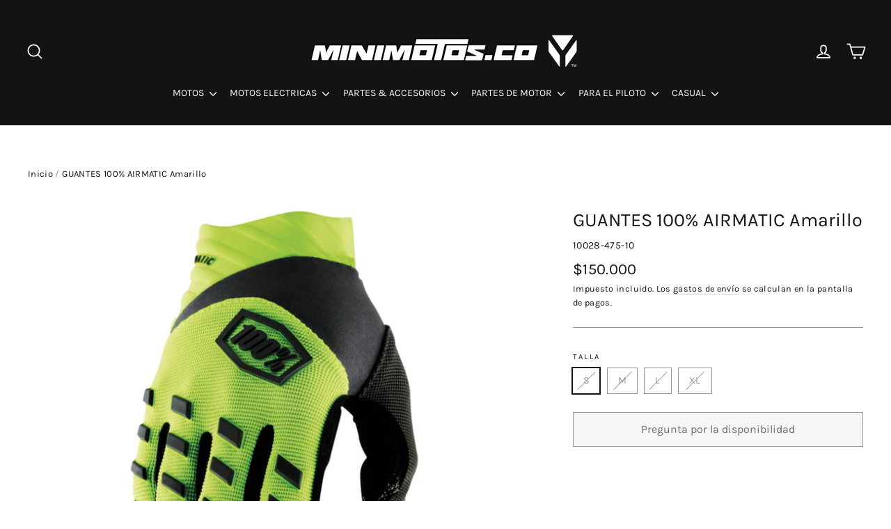

--- FILE ---
content_type: text/html; charset=utf-8
request_url: https://www.minimotos.co/products/guantes-100-airmatic-amarillo
body_size: 30182
content:
<!doctype html>
<html class="no-js" lang="es">
<head>
  <meta charset="utf-8">
  <meta http-equiv="X-UA-Compatible" content="IE=edge,chrome=1">
  <meta name="viewport" content="width=device-width,initial-scale=1">
  <meta name="theme-color" content="#0682c4">
  <link rel="canonical" href="https://www.minimotos.co/products/guantes-100-airmatic-amarillo">
  <meta name="format-detection" content="telephone=no"><link rel="shortcut icon" href="//www.minimotos.co/cdn/shop/files/YCF-8-01_32x32.png?v=1614317134" type="image/png" />
  <title>GUANTES 100% AIRMATIC Amarillo
&ndash; Minimotos.co
</title><meta name="description" content="Puño de neopreno en relieve distintivo que ofrece la máxima durabilidad y comodidad. El cierre de muñeca TPR ajustable con respaldo de gancho y bucle garantiza un ajuste adecuado Los detalles de TPR protegen los nudillos y la parte superior de la mano. Los refuerzos de malla en los dedos mejoran la movilidad y eliminan"><meta property="og:site_name" content="Minimotos.co">
  <meta property="og:url" content="https://www.minimotos.co/products/guantes-100-airmatic-amarillo">
  <meta property="og:title" content="GUANTES 100% AIRMATIC Amarillo">
  <meta property="og:type" content="product">
  <meta property="og:description" content="Puño de neopreno en relieve distintivo que ofrece la máxima durabilidad y comodidad. El cierre de muñeca TPR ajustable con respaldo de gancho y bucle garantiza un ajuste adecuado Los detalles de TPR protegen los nudillos y la parte superior de la mano. Los refuerzos de malla en los dedos mejoran la movilidad y eliminan"><meta property="og:image" content="http://www.minimotos.co/cdn/shop/products/10028_475_10_Men_s_Airmatic_Gloves_1200x1200.jpg?v=1655485109">
  <meta property="og:image:secure_url" content="https://www.minimotos.co/cdn/shop/products/10028_475_10_Men_s_Airmatic_Gloves_1200x1200.jpg?v=1655485109">
  <meta name="twitter:site" content="@">
  <meta name="twitter:card" content="summary_large_image">
  <meta name="twitter:title" content="GUANTES 100% AIRMATIC Amarillo">
  <meta name="twitter:description" content="Puño de neopreno en relieve distintivo que ofrece la máxima durabilidad y comodidad. El cierre de muñeca TPR ajustable con respaldo de gancho y bucle garantiza un ajuste adecuado Los detalles de TPR protegen los nudillos y la parte superior de la mano. Los refuerzos de malla en los dedos mejoran la movilidad y eliminan">


  <style data-shopify>
  @font-face {
  font-family: Karla;
  font-weight: 400;
  font-style: normal;
  src: url("//www.minimotos.co/cdn/fonts/karla/karla_n4.40497e07df527e6a50e58fb17ef1950c72f3e32c.woff2") format("woff2"),
       url("//www.minimotos.co/cdn/fonts/karla/karla_n4.e9f6f9de321061073c6bfe03c28976ba8ce6ee18.woff") format("woff");
}

  @font-face {
  font-family: Karla;
  font-weight: 400;
  font-style: normal;
  src: url("//www.minimotos.co/cdn/fonts/karla/karla_n4.40497e07df527e6a50e58fb17ef1950c72f3e32c.woff2") format("woff2"),
       url("//www.minimotos.co/cdn/fonts/karla/karla_n4.e9f6f9de321061073c6bfe03c28976ba8ce6ee18.woff") format("woff");
}


  @font-face {
  font-family: Karla;
  font-weight: 700;
  font-style: normal;
  src: url("//www.minimotos.co/cdn/fonts/karla/karla_n7.4358a847d4875593d69cfc3f8cc0b44c17b3ed03.woff2") format("woff2"),
       url("//www.minimotos.co/cdn/fonts/karla/karla_n7.96e322f6d76ce794f25fa29e55d6997c3fb656b6.woff") format("woff");
}

  @font-face {
  font-family: Karla;
  font-weight: 400;
  font-style: italic;
  src: url("//www.minimotos.co/cdn/fonts/karla/karla_i4.2086039c16bcc3a78a72a2f7b471e3c4a7f873a6.woff2") format("woff2"),
       url("//www.minimotos.co/cdn/fonts/karla/karla_i4.7b9f59841a5960c16fa2a897a0716c8ebb183221.woff") format("woff");
}

  @font-face {
  font-family: Karla;
  font-weight: 700;
  font-style: italic;
  src: url("//www.minimotos.co/cdn/fonts/karla/karla_i7.fe031cd65d6e02906286add4f6dda06afc2615f0.woff2") format("woff2"),
       url("//www.minimotos.co/cdn/fonts/karla/karla_i7.816d4949fa7f7d79314595d7003eda5b44e959e3.woff") format("woff");
}

</style>

  <link href="//www.minimotos.co/cdn/shop/t/7/assets/theme.scss.css?v=84148489700006263461759938107" rel="stylesheet" type="text/css" media="all" />

  <script>
    document.documentElement.className = document.documentElement.className.replace('no-js', 'js');

    window.theme = window.theme || {};
    theme.routes = {
      cart: "/cart",
      cartAdd: "/cart/add",
      cartChange: "/cart/change"
    };
    theme.strings = {
      addToCart: "Agregar al carrito",
      soldOut: "Pregunta por la disponibilidad",
      unavailable: "Pregunta por la disponibilidad",
      stockLabel: "[count] en stock",
      willNotShipUntil: "Será enviado después [date]",
      willBeInStockAfter: "Estará disponible después [date]",
      waitingForStock: "Inventario en el camino",
      cartSavings: "Está ahorrando [savings]",
      cartEmpty: "Su carrito actualmente está vacío.",
      cartTermsConfirmation: "Debe aceptar los términos y condiciones de venta para pagar"
    };
    theme.settings = {
      dynamicVariantsEnable: true,
      dynamicVariantType: "button",
      cartType: "drawer",
      moneyFormat: "${{amount_no_decimals}}",
      predictiveSearch: true,
      predictiveSearchType: "product,article,page",
      inventoryThreshold: 12,
      quickView: true,
      themeName: 'Motion',
      themeVersion: "5.0.5"
    };
  </script>

  <script>window.performance && window.performance.mark && window.performance.mark('shopify.content_for_header.start');</script><meta name="google-site-verification" content="a7R2jqw1b6_Fp-bb212LleaB0MUlfk4-rGs5hvRTNcw">
<meta id="shopify-digital-wallet" name="shopify-digital-wallet" content="/29669392483/digital_wallets/dialog">
<link rel="alternate" type="application/json+oembed" href="https://www.minimotos.co/products/guantes-100-airmatic-amarillo.oembed">
<script async="async" src="/checkouts/internal/preloads.js?locale=es-CO"></script>
<script id="shopify-features" type="application/json">{"accessToken":"2fb9aaf37654b11d8be1bb415be20fed","betas":["rich-media-storefront-analytics"],"domain":"www.minimotos.co","predictiveSearch":true,"shopId":29669392483,"locale":"es"}</script>
<script>var Shopify = Shopify || {};
Shopify.shop = "minimotos-col.myshopify.com";
Shopify.locale = "es";
Shopify.currency = {"active":"COP","rate":"1.0"};
Shopify.country = "CO";
Shopify.theme = {"name":"Motion","id":83208372323,"schema_name":"Motion","schema_version":"5.0.5","theme_store_id":847,"role":"main"};
Shopify.theme.handle = "null";
Shopify.theme.style = {"id":null,"handle":null};
Shopify.cdnHost = "www.minimotos.co/cdn";
Shopify.routes = Shopify.routes || {};
Shopify.routes.root = "/";</script>
<script type="module">!function(o){(o.Shopify=o.Shopify||{}).modules=!0}(window);</script>
<script>!function(o){function n(){var o=[];function n(){o.push(Array.prototype.slice.apply(arguments))}return n.q=o,n}var t=o.Shopify=o.Shopify||{};t.loadFeatures=n(),t.autoloadFeatures=n()}(window);</script>
<script id="shop-js-analytics" type="application/json">{"pageType":"product"}</script>
<script defer="defer" async type="module" src="//www.minimotos.co/cdn/shopifycloud/shop-js/modules/v2/client.init-shop-cart-sync_B5knhve2.es.esm.js"></script>
<script defer="defer" async type="module" src="//www.minimotos.co/cdn/shopifycloud/shop-js/modules/v2/chunk.common_DUtBTchb.esm.js"></script>
<script type="module">
  await import("//www.minimotos.co/cdn/shopifycloud/shop-js/modules/v2/client.init-shop-cart-sync_B5knhve2.es.esm.js");
await import("//www.minimotos.co/cdn/shopifycloud/shop-js/modules/v2/chunk.common_DUtBTchb.esm.js");

  window.Shopify.SignInWithShop?.initShopCartSync?.({"fedCMEnabled":true,"windoidEnabled":true});

</script>
<script>(function() {
  var isLoaded = false;
  function asyncLoad() {
    if (isLoaded) return;
    isLoaded = true;
    var urls = ["https:\/\/cdn.shopify.com\/s\/files\/1\/0683\/1371\/0892\/files\/splmn-shopify-prod-August-31.min.js?v=1693985059\u0026shop=minimotos-col.myshopify.com","https:\/\/cookiebar.hulkapps.com\/hulk_cookie_bar.js?shop=minimotos-col.myshopify.com"];
    for (var i = 0; i < urls.length; i++) {
      var s = document.createElement('script');
      s.type = 'text/javascript';
      s.async = true;
      s.src = urls[i];
      var x = document.getElementsByTagName('script')[0];
      x.parentNode.insertBefore(s, x);
    }
  };
  if(window.attachEvent) {
    window.attachEvent('onload', asyncLoad);
  } else {
    window.addEventListener('load', asyncLoad, false);
  }
})();</script>
<script id="__st">var __st={"a":29669392483,"offset":-18000,"reqid":"b5fa4100-5669-4d71-9603-bea6a174e180-1768500570","pageurl":"www.minimotos.co\/products\/guantes-100-airmatic-amarillo","u":"5645c6eba689","p":"product","rtyp":"product","rid":6768959684707};</script>
<script>window.ShopifyPaypalV4VisibilityTracking = true;</script>
<script id="captcha-bootstrap">!function(){'use strict';const t='contact',e='account',n='new_comment',o=[[t,t],['blogs',n],['comments',n],[t,'customer']],c=[[e,'customer_login'],[e,'guest_login'],[e,'recover_customer_password'],[e,'create_customer']],r=t=>t.map((([t,e])=>`form[action*='/${t}']:not([data-nocaptcha='true']) input[name='form_type'][value='${e}']`)).join(','),a=t=>()=>t?[...document.querySelectorAll(t)].map((t=>t.form)):[];function s(){const t=[...o],e=r(t);return a(e)}const i='password',u='form_key',d=['recaptcha-v3-token','g-recaptcha-response','h-captcha-response',i],f=()=>{try{return window.sessionStorage}catch{return}},m='__shopify_v',_=t=>t.elements[u];function p(t,e,n=!1){try{const o=window.sessionStorage,c=JSON.parse(o.getItem(e)),{data:r}=function(t){const{data:e,action:n}=t;return t[m]||n?{data:e,action:n}:{data:t,action:n}}(c);for(const[e,n]of Object.entries(r))t.elements[e]&&(t.elements[e].value=n);n&&o.removeItem(e)}catch(o){console.error('form repopulation failed',{error:o})}}const l='form_type',E='cptcha';function T(t){t.dataset[E]=!0}const w=window,h=w.document,L='Shopify',v='ce_forms',y='captcha';let A=!1;((t,e)=>{const n=(g='f06e6c50-85a8-45c8-87d0-21a2b65856fe',I='https://cdn.shopify.com/shopifycloud/storefront-forms-hcaptcha/ce_storefront_forms_captcha_hcaptcha.v1.5.2.iife.js',D={infoText:'Protegido por hCaptcha',privacyText:'Privacidad',termsText:'Términos'},(t,e,n)=>{const o=w[L][v],c=o.bindForm;if(c)return c(t,g,e,D).then(n);var r;o.q.push([[t,g,e,D],n]),r=I,A||(h.body.append(Object.assign(h.createElement('script'),{id:'captcha-provider',async:!0,src:r})),A=!0)});var g,I,D;w[L]=w[L]||{},w[L][v]=w[L][v]||{},w[L][v].q=[],w[L][y]=w[L][y]||{},w[L][y].protect=function(t,e){n(t,void 0,e),T(t)},Object.freeze(w[L][y]),function(t,e,n,w,h,L){const[v,y,A,g]=function(t,e,n){const i=e?o:[],u=t?c:[],d=[...i,...u],f=r(d),m=r(i),_=r(d.filter((([t,e])=>n.includes(e))));return[a(f),a(m),a(_),s()]}(w,h,L),I=t=>{const e=t.target;return e instanceof HTMLFormElement?e:e&&e.form},D=t=>v().includes(t);t.addEventListener('submit',(t=>{const e=I(t);if(!e)return;const n=D(e)&&!e.dataset.hcaptchaBound&&!e.dataset.recaptchaBound,o=_(e),c=g().includes(e)&&(!o||!o.value);(n||c)&&t.preventDefault(),c&&!n&&(function(t){try{if(!f())return;!function(t){const e=f();if(!e)return;const n=_(t);if(!n)return;const o=n.value;o&&e.removeItem(o)}(t);const e=Array.from(Array(32),(()=>Math.random().toString(36)[2])).join('');!function(t,e){_(t)||t.append(Object.assign(document.createElement('input'),{type:'hidden',name:u})),t.elements[u].value=e}(t,e),function(t,e){const n=f();if(!n)return;const o=[...t.querySelectorAll(`input[type='${i}']`)].map((({name:t})=>t)),c=[...d,...o],r={};for(const[a,s]of new FormData(t).entries())c.includes(a)||(r[a]=s);n.setItem(e,JSON.stringify({[m]:1,action:t.action,data:r}))}(t,e)}catch(e){console.error('failed to persist form',e)}}(e),e.submit())}));const S=(t,e)=>{t&&!t.dataset[E]&&(n(t,e.some((e=>e===t))),T(t))};for(const o of['focusin','change'])t.addEventListener(o,(t=>{const e=I(t);D(e)&&S(e,y())}));const B=e.get('form_key'),M=e.get(l),P=B&&M;t.addEventListener('DOMContentLoaded',(()=>{const t=y();if(P)for(const e of t)e.elements[l].value===M&&p(e,B);[...new Set([...A(),...v().filter((t=>'true'===t.dataset.shopifyCaptcha))])].forEach((e=>S(e,t)))}))}(h,new URLSearchParams(w.location.search),n,t,e,['guest_login'])})(!0,!0)}();</script>
<script integrity="sha256-4kQ18oKyAcykRKYeNunJcIwy7WH5gtpwJnB7kiuLZ1E=" data-source-attribution="shopify.loadfeatures" defer="defer" src="//www.minimotos.co/cdn/shopifycloud/storefront/assets/storefront/load_feature-a0a9edcb.js" crossorigin="anonymous"></script>
<script data-source-attribution="shopify.dynamic_checkout.dynamic.init">var Shopify=Shopify||{};Shopify.PaymentButton=Shopify.PaymentButton||{isStorefrontPortableWallets:!0,init:function(){window.Shopify.PaymentButton.init=function(){};var t=document.createElement("script");t.src="https://www.minimotos.co/cdn/shopifycloud/portable-wallets/latest/portable-wallets.es.js",t.type="module",document.head.appendChild(t)}};
</script>
<script data-source-attribution="shopify.dynamic_checkout.buyer_consent">
  function portableWalletsHideBuyerConsent(e){var t=document.getElementById("shopify-buyer-consent"),n=document.getElementById("shopify-subscription-policy-button");t&&n&&(t.classList.add("hidden"),t.setAttribute("aria-hidden","true"),n.removeEventListener("click",e))}function portableWalletsShowBuyerConsent(e){var t=document.getElementById("shopify-buyer-consent"),n=document.getElementById("shopify-subscription-policy-button");t&&n&&(t.classList.remove("hidden"),t.removeAttribute("aria-hidden"),n.addEventListener("click",e))}window.Shopify?.PaymentButton&&(window.Shopify.PaymentButton.hideBuyerConsent=portableWalletsHideBuyerConsent,window.Shopify.PaymentButton.showBuyerConsent=portableWalletsShowBuyerConsent);
</script>
<script>
  function portableWalletsCleanup(e){e&&e.src&&console.error("Failed to load portable wallets script "+e.src);var t=document.querySelectorAll("shopify-accelerated-checkout .shopify-payment-button__skeleton, shopify-accelerated-checkout-cart .wallet-cart-button__skeleton"),e=document.getElementById("shopify-buyer-consent");for(let e=0;e<t.length;e++)t[e].remove();e&&e.remove()}function portableWalletsNotLoadedAsModule(e){e instanceof ErrorEvent&&"string"==typeof e.message&&e.message.includes("import.meta")&&"string"==typeof e.filename&&e.filename.includes("portable-wallets")&&(window.removeEventListener("error",portableWalletsNotLoadedAsModule),window.Shopify.PaymentButton.failedToLoad=e,"loading"===document.readyState?document.addEventListener("DOMContentLoaded",window.Shopify.PaymentButton.init):window.Shopify.PaymentButton.init())}window.addEventListener("error",portableWalletsNotLoadedAsModule);
</script>

<script type="module" src="https://www.minimotos.co/cdn/shopifycloud/portable-wallets/latest/portable-wallets.es.js" onError="portableWalletsCleanup(this)" crossorigin="anonymous"></script>
<script nomodule>
  document.addEventListener("DOMContentLoaded", portableWalletsCleanup);
</script>

<link id="shopify-accelerated-checkout-styles" rel="stylesheet" media="screen" href="https://www.minimotos.co/cdn/shopifycloud/portable-wallets/latest/accelerated-checkout-backwards-compat.css" crossorigin="anonymous">
<style id="shopify-accelerated-checkout-cart">
        #shopify-buyer-consent {
  margin-top: 1em;
  display: inline-block;
  width: 100%;
}

#shopify-buyer-consent.hidden {
  display: none;
}

#shopify-subscription-policy-button {
  background: none;
  border: none;
  padding: 0;
  text-decoration: underline;
  font-size: inherit;
  cursor: pointer;
}

#shopify-subscription-policy-button::before {
  box-shadow: none;
}

      </style>

<script>window.performance && window.performance.mark && window.performance.mark('shopify.content_for_header.end');</script>

  <script src="//www.minimotos.co/cdn/shop/t/7/assets/vendor-scripts-v9.js" defer="defer"></script><script src="//www.minimotos.co/cdn/shop/t/7/assets/theme.js?v=30316363305431597851591141776" defer="defer"></script>
<link href="https://monorail-edge.shopifysvc.com" rel="dns-prefetch">
<script>(function(){if ("sendBeacon" in navigator && "performance" in window) {try {var session_token_from_headers = performance.getEntriesByType('navigation')[0].serverTiming.find(x => x.name == '_s').description;} catch {var session_token_from_headers = undefined;}var session_cookie_matches = document.cookie.match(/_shopify_s=([^;]*)/);var session_token_from_cookie = session_cookie_matches && session_cookie_matches.length === 2 ? session_cookie_matches[1] : "";var session_token = session_token_from_headers || session_token_from_cookie || "";function handle_abandonment_event(e) {var entries = performance.getEntries().filter(function(entry) {return /monorail-edge.shopifysvc.com/.test(entry.name);});if (!window.abandonment_tracked && entries.length === 0) {window.abandonment_tracked = true;var currentMs = Date.now();var navigation_start = performance.timing.navigationStart;var payload = {shop_id: 29669392483,url: window.location.href,navigation_start,duration: currentMs - navigation_start,session_token,page_type: "product"};window.navigator.sendBeacon("https://monorail-edge.shopifysvc.com/v1/produce", JSON.stringify({schema_id: "online_store_buyer_site_abandonment/1.1",payload: payload,metadata: {event_created_at_ms: currentMs,event_sent_at_ms: currentMs}}));}}window.addEventListener('pagehide', handle_abandonment_event);}}());</script>
<script id="web-pixels-manager-setup">(function e(e,d,r,n,o){if(void 0===o&&(o={}),!Boolean(null===(a=null===(i=window.Shopify)||void 0===i?void 0:i.analytics)||void 0===a?void 0:a.replayQueue)){var i,a;window.Shopify=window.Shopify||{};var t=window.Shopify;t.analytics=t.analytics||{};var s=t.analytics;s.replayQueue=[],s.publish=function(e,d,r){return s.replayQueue.push([e,d,r]),!0};try{self.performance.mark("wpm:start")}catch(e){}var l=function(){var e={modern:/Edge?\/(1{2}[4-9]|1[2-9]\d|[2-9]\d{2}|\d{4,})\.\d+(\.\d+|)|Firefox\/(1{2}[4-9]|1[2-9]\d|[2-9]\d{2}|\d{4,})\.\d+(\.\d+|)|Chrom(ium|e)\/(9{2}|\d{3,})\.\d+(\.\d+|)|(Maci|X1{2}).+ Version\/(15\.\d+|(1[6-9]|[2-9]\d|\d{3,})\.\d+)([,.]\d+|)( \(\w+\)|)( Mobile\/\w+|) Safari\/|Chrome.+OPR\/(9{2}|\d{3,})\.\d+\.\d+|(CPU[ +]OS|iPhone[ +]OS|CPU[ +]iPhone|CPU IPhone OS|CPU iPad OS)[ +]+(15[._]\d+|(1[6-9]|[2-9]\d|\d{3,})[._]\d+)([._]\d+|)|Android:?[ /-](13[3-9]|1[4-9]\d|[2-9]\d{2}|\d{4,})(\.\d+|)(\.\d+|)|Android.+Firefox\/(13[5-9]|1[4-9]\d|[2-9]\d{2}|\d{4,})\.\d+(\.\d+|)|Android.+Chrom(ium|e)\/(13[3-9]|1[4-9]\d|[2-9]\d{2}|\d{4,})\.\d+(\.\d+|)|SamsungBrowser\/([2-9]\d|\d{3,})\.\d+/,legacy:/Edge?\/(1[6-9]|[2-9]\d|\d{3,})\.\d+(\.\d+|)|Firefox\/(5[4-9]|[6-9]\d|\d{3,})\.\d+(\.\d+|)|Chrom(ium|e)\/(5[1-9]|[6-9]\d|\d{3,})\.\d+(\.\d+|)([\d.]+$|.*Safari\/(?![\d.]+ Edge\/[\d.]+$))|(Maci|X1{2}).+ Version\/(10\.\d+|(1[1-9]|[2-9]\d|\d{3,})\.\d+)([,.]\d+|)( \(\w+\)|)( Mobile\/\w+|) Safari\/|Chrome.+OPR\/(3[89]|[4-9]\d|\d{3,})\.\d+\.\d+|(CPU[ +]OS|iPhone[ +]OS|CPU[ +]iPhone|CPU IPhone OS|CPU iPad OS)[ +]+(10[._]\d+|(1[1-9]|[2-9]\d|\d{3,})[._]\d+)([._]\d+|)|Android:?[ /-](13[3-9]|1[4-9]\d|[2-9]\d{2}|\d{4,})(\.\d+|)(\.\d+|)|Mobile Safari.+OPR\/([89]\d|\d{3,})\.\d+\.\d+|Android.+Firefox\/(13[5-9]|1[4-9]\d|[2-9]\d{2}|\d{4,})\.\d+(\.\d+|)|Android.+Chrom(ium|e)\/(13[3-9]|1[4-9]\d|[2-9]\d{2}|\d{4,})\.\d+(\.\d+|)|Android.+(UC? ?Browser|UCWEB|U3)[ /]?(15\.([5-9]|\d{2,})|(1[6-9]|[2-9]\d|\d{3,})\.\d+)\.\d+|SamsungBrowser\/(5\.\d+|([6-9]|\d{2,})\.\d+)|Android.+MQ{2}Browser\/(14(\.(9|\d{2,})|)|(1[5-9]|[2-9]\d|\d{3,})(\.\d+|))(\.\d+|)|K[Aa][Ii]OS\/(3\.\d+|([4-9]|\d{2,})\.\d+)(\.\d+|)/},d=e.modern,r=e.legacy,n=navigator.userAgent;return n.match(d)?"modern":n.match(r)?"legacy":"unknown"}(),u="modern"===l?"modern":"legacy",c=(null!=n?n:{modern:"",legacy:""})[u],f=function(e){return[e.baseUrl,"/wpm","/b",e.hashVersion,"modern"===e.buildTarget?"m":"l",".js"].join("")}({baseUrl:d,hashVersion:r,buildTarget:u}),m=function(e){var d=e.version,r=e.bundleTarget,n=e.surface,o=e.pageUrl,i=e.monorailEndpoint;return{emit:function(e){var a=e.status,t=e.errorMsg,s=(new Date).getTime(),l=JSON.stringify({metadata:{event_sent_at_ms:s},events:[{schema_id:"web_pixels_manager_load/3.1",payload:{version:d,bundle_target:r,page_url:o,status:a,surface:n,error_msg:t},metadata:{event_created_at_ms:s}}]});if(!i)return console&&console.warn&&console.warn("[Web Pixels Manager] No Monorail endpoint provided, skipping logging."),!1;try{return self.navigator.sendBeacon.bind(self.navigator)(i,l)}catch(e){}var u=new XMLHttpRequest;try{return u.open("POST",i,!0),u.setRequestHeader("Content-Type","text/plain"),u.send(l),!0}catch(e){return console&&console.warn&&console.warn("[Web Pixels Manager] Got an unhandled error while logging to Monorail."),!1}}}}({version:r,bundleTarget:l,surface:e.surface,pageUrl:self.location.href,monorailEndpoint:e.monorailEndpoint});try{o.browserTarget=l,function(e){var d=e.src,r=e.async,n=void 0===r||r,o=e.onload,i=e.onerror,a=e.sri,t=e.scriptDataAttributes,s=void 0===t?{}:t,l=document.createElement("script"),u=document.querySelector("head"),c=document.querySelector("body");if(l.async=n,l.src=d,a&&(l.integrity=a,l.crossOrigin="anonymous"),s)for(var f in s)if(Object.prototype.hasOwnProperty.call(s,f))try{l.dataset[f]=s[f]}catch(e){}if(o&&l.addEventListener("load",o),i&&l.addEventListener("error",i),u)u.appendChild(l);else{if(!c)throw new Error("Did not find a head or body element to append the script");c.appendChild(l)}}({src:f,async:!0,onload:function(){if(!function(){var e,d;return Boolean(null===(d=null===(e=window.Shopify)||void 0===e?void 0:e.analytics)||void 0===d?void 0:d.initialized)}()){var d=window.webPixelsManager.init(e)||void 0;if(d){var r=window.Shopify.analytics;r.replayQueue.forEach((function(e){var r=e[0],n=e[1],o=e[2];d.publishCustomEvent(r,n,o)})),r.replayQueue=[],r.publish=d.publishCustomEvent,r.visitor=d.visitor,r.initialized=!0}}},onerror:function(){return m.emit({status:"failed",errorMsg:"".concat(f," has failed to load")})},sri:function(e){var d=/^sha384-[A-Za-z0-9+/=]+$/;return"string"==typeof e&&d.test(e)}(c)?c:"",scriptDataAttributes:o}),m.emit({status:"loading"})}catch(e){m.emit({status:"failed",errorMsg:(null==e?void 0:e.message)||"Unknown error"})}}})({shopId: 29669392483,storefrontBaseUrl: "https://www.minimotos.co",extensionsBaseUrl: "https://extensions.shopifycdn.com/cdn/shopifycloud/web-pixels-manager",monorailEndpoint: "https://monorail-edge.shopifysvc.com/unstable/produce_batch",surface: "storefront-renderer",enabledBetaFlags: ["2dca8a86"],webPixelsConfigList: [{"id":"802128156","configuration":"{\"config\":\"{\\\"pixel_id\\\":\\\"AW-646412773\\\",\\\"target_country\\\":\\\"CO\\\",\\\"gtag_events\\\":[{\\\"type\\\":\\\"search\\\",\\\"action_label\\\":\\\"AW-646412773\\\/YkXgCOy889EBEOXznbQC\\\"},{\\\"type\\\":\\\"begin_checkout\\\",\\\"action_label\\\":\\\"AW-646412773\\\/bUjOCOm889EBEOXznbQC\\\"},{\\\"type\\\":\\\"view_item\\\",\\\"action_label\\\":[\\\"AW-646412773\\\/sf0wCOO889EBEOXznbQC\\\",\\\"MC-ZN9F9KR1F3\\\"]},{\\\"type\\\":\\\"purchase\\\",\\\"action_label\\\":[\\\"AW-646412773\\\/4YqnCOC889EBEOXznbQC\\\",\\\"MC-ZN9F9KR1F3\\\"]},{\\\"type\\\":\\\"page_view\\\",\\\"action_label\\\":[\\\"AW-646412773\\\/XTcWCN2889EBEOXznbQC\\\",\\\"MC-ZN9F9KR1F3\\\"]},{\\\"type\\\":\\\"add_payment_info\\\",\\\"action_label\\\":\\\"AW-646412773\\\/ejFBCO-889EBEOXznbQC\\\"},{\\\"type\\\":\\\"add_to_cart\\\",\\\"action_label\\\":\\\"AW-646412773\\\/Vv77COa889EBEOXznbQC\\\"}],\\\"enable_monitoring_mode\\\":false}\"}","eventPayloadVersion":"v1","runtimeContext":"OPEN","scriptVersion":"b2a88bafab3e21179ed38636efcd8a93","type":"APP","apiClientId":1780363,"privacyPurposes":[],"dataSharingAdjustments":{"protectedCustomerApprovalScopes":["read_customer_address","read_customer_email","read_customer_name","read_customer_personal_data","read_customer_phone"]}},{"id":"334790940","configuration":"{\"pixel_id\":\"174318176394359\",\"pixel_type\":\"facebook_pixel\",\"metaapp_system_user_token\":\"-\"}","eventPayloadVersion":"v1","runtimeContext":"OPEN","scriptVersion":"ca16bc87fe92b6042fbaa3acc2fbdaa6","type":"APP","apiClientId":2329312,"privacyPurposes":["ANALYTICS","MARKETING","SALE_OF_DATA"],"dataSharingAdjustments":{"protectedCustomerApprovalScopes":["read_customer_address","read_customer_email","read_customer_name","read_customer_personal_data","read_customer_phone"]}},{"id":"135266588","eventPayloadVersion":"v1","runtimeContext":"LAX","scriptVersion":"1","type":"CUSTOM","privacyPurposes":["MARKETING"],"name":"Meta pixel (migrated)"},{"id":"144081180","eventPayloadVersion":"v1","runtimeContext":"LAX","scriptVersion":"1","type":"CUSTOM","privacyPurposes":["ANALYTICS"],"name":"Google Analytics tag (migrated)"},{"id":"shopify-app-pixel","configuration":"{}","eventPayloadVersion":"v1","runtimeContext":"STRICT","scriptVersion":"0450","apiClientId":"shopify-pixel","type":"APP","privacyPurposes":["ANALYTICS","MARKETING"]},{"id":"shopify-custom-pixel","eventPayloadVersion":"v1","runtimeContext":"LAX","scriptVersion":"0450","apiClientId":"shopify-pixel","type":"CUSTOM","privacyPurposes":["ANALYTICS","MARKETING"]}],isMerchantRequest: false,initData: {"shop":{"name":"Minimotos.co","paymentSettings":{"currencyCode":"COP"},"myshopifyDomain":"minimotos-col.myshopify.com","countryCode":"CO","storefrontUrl":"https:\/\/www.minimotos.co"},"customer":null,"cart":null,"checkout":null,"productVariants":[{"price":{"amount":150000.0,"currencyCode":"COP"},"product":{"title":"GUANTES 100% AIRMATIC Amarillo","vendor":"100%","id":"6768959684707","untranslatedTitle":"GUANTES 100% AIRMATIC Amarillo","url":"\/products\/guantes-100-airmatic-amarillo","type":"INDUMENTARIA PILOTO"},"id":"39895541710947","image":{"src":"\/\/www.minimotos.co\/cdn\/shop\/products\/10028_475_10_Men_s_Airmatic_Gloves.jpg?v=1655485109"},"sku":"10028-475-10","title":"S","untranslatedTitle":"S"},{"price":{"amount":150000.0,"currencyCode":"COP"},"product":{"title":"GUANTES 100% AIRMATIC Amarillo","vendor":"100%","id":"6768959684707","untranslatedTitle":"GUANTES 100% AIRMATIC Amarillo","url":"\/products\/guantes-100-airmatic-amarillo","type":"INDUMENTARIA PILOTO"},"id":"39895541743715","image":{"src":"\/\/www.minimotos.co\/cdn\/shop\/products\/10028_475_10_Men_s_Airmatic_Gloves.jpg?v=1655485109"},"sku":"10028-475-11","title":"M","untranslatedTitle":"M"},{"price":{"amount":150000.0,"currencyCode":"COP"},"product":{"title":"GUANTES 100% AIRMATIC Amarillo","vendor":"100%","id":"6768959684707","untranslatedTitle":"GUANTES 100% AIRMATIC Amarillo","url":"\/products\/guantes-100-airmatic-amarillo","type":"INDUMENTARIA PILOTO"},"id":"39895541776483","image":{"src":"\/\/www.minimotos.co\/cdn\/shop\/products\/10028_475_10_Men_s_Airmatic_Gloves.jpg?v=1655485109"},"sku":"10028-475-12","title":"L","untranslatedTitle":"L"},{"price":{"amount":150000.0,"currencyCode":"COP"},"product":{"title":"GUANTES 100% AIRMATIC Amarillo","vendor":"100%","id":"6768959684707","untranslatedTitle":"GUANTES 100% AIRMATIC Amarillo","url":"\/products\/guantes-100-airmatic-amarillo","type":"INDUMENTARIA PILOTO"},"id":"39895541809251","image":{"src":"\/\/www.minimotos.co\/cdn\/shop\/products\/10028_475_10_Men_s_Airmatic_Gloves.jpg?v=1655485109"},"sku":"10028-475-13","title":"XL","untranslatedTitle":"XL"}],"purchasingCompany":null},},"https://www.minimotos.co/cdn","fcfee988w5aeb613cpc8e4bc33m6693e112",{"modern":"","legacy":""},{"shopId":"29669392483","storefrontBaseUrl":"https:\/\/www.minimotos.co","extensionBaseUrl":"https:\/\/extensions.shopifycdn.com\/cdn\/shopifycloud\/web-pixels-manager","surface":"storefront-renderer","enabledBetaFlags":"[\"2dca8a86\"]","isMerchantRequest":"false","hashVersion":"fcfee988w5aeb613cpc8e4bc33m6693e112","publish":"custom","events":"[[\"page_viewed\",{}],[\"product_viewed\",{\"productVariant\":{\"price\":{\"amount\":150000.0,\"currencyCode\":\"COP\"},\"product\":{\"title\":\"GUANTES 100% AIRMATIC Amarillo\",\"vendor\":\"100%\",\"id\":\"6768959684707\",\"untranslatedTitle\":\"GUANTES 100% AIRMATIC Amarillo\",\"url\":\"\/products\/guantes-100-airmatic-amarillo\",\"type\":\"INDUMENTARIA PILOTO\"},\"id\":\"39895541710947\",\"image\":{\"src\":\"\/\/www.minimotos.co\/cdn\/shop\/products\/10028_475_10_Men_s_Airmatic_Gloves.jpg?v=1655485109\"},\"sku\":\"10028-475-10\",\"title\":\"S\",\"untranslatedTitle\":\"S\"}}]]"});</script><script>
  window.ShopifyAnalytics = window.ShopifyAnalytics || {};
  window.ShopifyAnalytics.meta = window.ShopifyAnalytics.meta || {};
  window.ShopifyAnalytics.meta.currency = 'COP';
  var meta = {"product":{"id":6768959684707,"gid":"gid:\/\/shopify\/Product\/6768959684707","vendor":"100%","type":"INDUMENTARIA PILOTO","handle":"guantes-100-airmatic-amarillo","variants":[{"id":39895541710947,"price":15000000,"name":"GUANTES 100% AIRMATIC Amarillo - S","public_title":"S","sku":"10028-475-10"},{"id":39895541743715,"price":15000000,"name":"GUANTES 100% AIRMATIC Amarillo - M","public_title":"M","sku":"10028-475-11"},{"id":39895541776483,"price":15000000,"name":"GUANTES 100% AIRMATIC Amarillo - L","public_title":"L","sku":"10028-475-12"},{"id":39895541809251,"price":15000000,"name":"GUANTES 100% AIRMATIC Amarillo - XL","public_title":"XL","sku":"10028-475-13"}],"remote":false},"page":{"pageType":"product","resourceType":"product","resourceId":6768959684707,"requestId":"b5fa4100-5669-4d71-9603-bea6a174e180-1768500570"}};
  for (var attr in meta) {
    window.ShopifyAnalytics.meta[attr] = meta[attr];
  }
</script>
<script class="analytics">
  (function () {
    var customDocumentWrite = function(content) {
      var jquery = null;

      if (window.jQuery) {
        jquery = window.jQuery;
      } else if (window.Checkout && window.Checkout.$) {
        jquery = window.Checkout.$;
      }

      if (jquery) {
        jquery('body').append(content);
      }
    };

    var hasLoggedConversion = function(token) {
      if (token) {
        return document.cookie.indexOf('loggedConversion=' + token) !== -1;
      }
      return false;
    }

    var setCookieIfConversion = function(token) {
      if (token) {
        var twoMonthsFromNow = new Date(Date.now());
        twoMonthsFromNow.setMonth(twoMonthsFromNow.getMonth() + 2);

        document.cookie = 'loggedConversion=' + token + '; expires=' + twoMonthsFromNow;
      }
    }

    var trekkie = window.ShopifyAnalytics.lib = window.trekkie = window.trekkie || [];
    if (trekkie.integrations) {
      return;
    }
    trekkie.methods = [
      'identify',
      'page',
      'ready',
      'track',
      'trackForm',
      'trackLink'
    ];
    trekkie.factory = function(method) {
      return function() {
        var args = Array.prototype.slice.call(arguments);
        args.unshift(method);
        trekkie.push(args);
        return trekkie;
      };
    };
    for (var i = 0; i < trekkie.methods.length; i++) {
      var key = trekkie.methods[i];
      trekkie[key] = trekkie.factory(key);
    }
    trekkie.load = function(config) {
      trekkie.config = config || {};
      trekkie.config.initialDocumentCookie = document.cookie;
      var first = document.getElementsByTagName('script')[0];
      var script = document.createElement('script');
      script.type = 'text/javascript';
      script.onerror = function(e) {
        var scriptFallback = document.createElement('script');
        scriptFallback.type = 'text/javascript';
        scriptFallback.onerror = function(error) {
                var Monorail = {
      produce: function produce(monorailDomain, schemaId, payload) {
        var currentMs = new Date().getTime();
        var event = {
          schema_id: schemaId,
          payload: payload,
          metadata: {
            event_created_at_ms: currentMs,
            event_sent_at_ms: currentMs
          }
        };
        return Monorail.sendRequest("https://" + monorailDomain + "/v1/produce", JSON.stringify(event));
      },
      sendRequest: function sendRequest(endpointUrl, payload) {
        // Try the sendBeacon API
        if (window && window.navigator && typeof window.navigator.sendBeacon === 'function' && typeof window.Blob === 'function' && !Monorail.isIos12()) {
          var blobData = new window.Blob([payload], {
            type: 'text/plain'
          });

          if (window.navigator.sendBeacon(endpointUrl, blobData)) {
            return true;
          } // sendBeacon was not successful

        } // XHR beacon

        var xhr = new XMLHttpRequest();

        try {
          xhr.open('POST', endpointUrl);
          xhr.setRequestHeader('Content-Type', 'text/plain');
          xhr.send(payload);
        } catch (e) {
          console.log(e);
        }

        return false;
      },
      isIos12: function isIos12() {
        return window.navigator.userAgent.lastIndexOf('iPhone; CPU iPhone OS 12_') !== -1 || window.navigator.userAgent.lastIndexOf('iPad; CPU OS 12_') !== -1;
      }
    };
    Monorail.produce('monorail-edge.shopifysvc.com',
      'trekkie_storefront_load_errors/1.1',
      {shop_id: 29669392483,
      theme_id: 83208372323,
      app_name: "storefront",
      context_url: window.location.href,
      source_url: "//www.minimotos.co/cdn/s/trekkie.storefront.cd680fe47e6c39ca5d5df5f0a32d569bc48c0f27.min.js"});

        };
        scriptFallback.async = true;
        scriptFallback.src = '//www.minimotos.co/cdn/s/trekkie.storefront.cd680fe47e6c39ca5d5df5f0a32d569bc48c0f27.min.js';
        first.parentNode.insertBefore(scriptFallback, first);
      };
      script.async = true;
      script.src = '//www.minimotos.co/cdn/s/trekkie.storefront.cd680fe47e6c39ca5d5df5f0a32d569bc48c0f27.min.js';
      first.parentNode.insertBefore(script, first);
    };
    trekkie.load(
      {"Trekkie":{"appName":"storefront","development":false,"defaultAttributes":{"shopId":29669392483,"isMerchantRequest":null,"themeId":83208372323,"themeCityHash":"6393787302955550218","contentLanguage":"es","currency":"COP","eventMetadataId":"a154ea55-4353-4bfc-aa8d-d5b4fed8fee3"},"isServerSideCookieWritingEnabled":true,"monorailRegion":"shop_domain","enabledBetaFlags":["65f19447"]},"Session Attribution":{},"S2S":{"facebookCapiEnabled":true,"source":"trekkie-storefront-renderer","apiClientId":580111}}
    );

    var loaded = false;
    trekkie.ready(function() {
      if (loaded) return;
      loaded = true;

      window.ShopifyAnalytics.lib = window.trekkie;

      var originalDocumentWrite = document.write;
      document.write = customDocumentWrite;
      try { window.ShopifyAnalytics.merchantGoogleAnalytics.call(this); } catch(error) {};
      document.write = originalDocumentWrite;

      window.ShopifyAnalytics.lib.page(null,{"pageType":"product","resourceType":"product","resourceId":6768959684707,"requestId":"b5fa4100-5669-4d71-9603-bea6a174e180-1768500570","shopifyEmitted":true});

      var match = window.location.pathname.match(/checkouts\/(.+)\/(thank_you|post_purchase)/)
      var token = match? match[1]: undefined;
      if (!hasLoggedConversion(token)) {
        setCookieIfConversion(token);
        window.ShopifyAnalytics.lib.track("Viewed Product",{"currency":"COP","variantId":39895541710947,"productId":6768959684707,"productGid":"gid:\/\/shopify\/Product\/6768959684707","name":"GUANTES 100% AIRMATIC Amarillo - S","price":"150000.00","sku":"10028-475-10","brand":"100%","variant":"S","category":"INDUMENTARIA PILOTO","nonInteraction":true,"remote":false},undefined,undefined,{"shopifyEmitted":true});
      window.ShopifyAnalytics.lib.track("monorail:\/\/trekkie_storefront_viewed_product\/1.1",{"currency":"COP","variantId":39895541710947,"productId":6768959684707,"productGid":"gid:\/\/shopify\/Product\/6768959684707","name":"GUANTES 100% AIRMATIC Amarillo - S","price":"150000.00","sku":"10028-475-10","brand":"100%","variant":"S","category":"INDUMENTARIA PILOTO","nonInteraction":true,"remote":false,"referer":"https:\/\/www.minimotos.co\/products\/guantes-100-airmatic-amarillo"});
      }
    });


        var eventsListenerScript = document.createElement('script');
        eventsListenerScript.async = true;
        eventsListenerScript.src = "//www.minimotos.co/cdn/shopifycloud/storefront/assets/shop_events_listener-3da45d37.js";
        document.getElementsByTagName('head')[0].appendChild(eventsListenerScript);

})();</script>
  <script>
  if (!window.ga || (window.ga && typeof window.ga !== 'function')) {
    window.ga = function ga() {
      (window.ga.q = window.ga.q || []).push(arguments);
      if (window.Shopify && window.Shopify.analytics && typeof window.Shopify.analytics.publish === 'function') {
        window.Shopify.analytics.publish("ga_stub_called", {}, {sendTo: "google_osp_migration"});
      }
      console.error("Shopify's Google Analytics stub called with:", Array.from(arguments), "\nSee https://help.shopify.com/manual/promoting-marketing/pixels/pixel-migration#google for more information.");
    };
    if (window.Shopify && window.Shopify.analytics && typeof window.Shopify.analytics.publish === 'function') {
      window.Shopify.analytics.publish("ga_stub_initialized", {}, {sendTo: "google_osp_migration"});
    }
  }
</script>
<script
  defer
  src="https://www.minimotos.co/cdn/shopifycloud/perf-kit/shopify-perf-kit-3.0.3.min.js"
  data-application="storefront-renderer"
  data-shop-id="29669392483"
  data-render-region="gcp-us-central1"
  data-page-type="product"
  data-theme-instance-id="83208372323"
  data-theme-name="Motion"
  data-theme-version="5.0.5"
  data-monorail-region="shop_domain"
  data-resource-timing-sampling-rate="10"
  data-shs="true"
  data-shs-beacon="true"
  data-shs-export-with-fetch="true"
  data-shs-logs-sample-rate="1"
  data-shs-beacon-endpoint="https://www.minimotos.co/api/collect"
></script>
</head>

<body class="template-product" data-transitions="true">

  
    <script type="text/javascript">window.setTimeout(function() { document.body.className += " loaded"; }, 25);</script>
  

  <a class="in-page-link visually-hidden skip-link" href="#MainContent">Ir directamente al contenido</a>

  <div id="PageContainer" class="page-container">
    <div class="transition-body">

    <div id="shopify-section-header" class="shopify-section">



<div id="NavDrawer" class="drawer drawer--left">
  <div class="drawer__contents">
    <div class="drawer__fixed-header">
      <div class="drawer__header appear-animation appear-delay-1">
        <div class="drawer__title"></div>
        <div class="drawer__close">
          <button type="button" class="drawer__close-button js-drawer-close">
            <svg aria-hidden="true" focusable="false" role="presentation" class="icon icon-close" viewBox="0 0 64 64"><path d="M19 17.61l27.12 27.13m0-27.12L19 44.74"/></svg>
            <span class="icon__fallback-text">Cerrar menú</span>
          </button>
        </div>
      </div>
    </div>
    <div class="drawer__scrollable">
      <ul class="mobile-nav" role="navigation" aria-label="Primary">
        


          <li class="mobile-nav__item appear-animation appear-delay-2">
            
              <div class="mobile-nav__has-sublist">
                
                  <a href="/collections/motos-ycf" class="mobile-nav__link" id="Label-collections-motos-ycf1">
                    MOTOS 
                  </a>
                  <div class="mobile-nav__toggle">
                    <button type="button" class="collapsible-trigger collapsible--auto-height" aria-controls="Linklist-collections-motos-ycf1">
                      <span class="collapsible-trigger__icon collapsible-trigger__icon--open" role="presentation">
  <svg aria-hidden="true" focusable="false" role="presentation" class="icon icon--wide icon-chevron-down" viewBox="0 0 28 16"><path d="M1.57 1.59l12.76 12.77L27.1 1.59" stroke-width="2" stroke="#000" fill="none" fill-rule="evenodd"/></svg>
</span>

                    </button>
                  </div>
                
              </div>
            

            
              <div id="Linklist-collections-motos-ycf1" class="mobile-nav__sublist collapsible-content collapsible-content--all" aria-labelledby="Label-collections-motos-ycf1">
                <div class="collapsible-content__inner">
                  <ul class="mobile-nav__sublist">
                    


                      <li class="mobile-nav__item">
                        <div class="mobile-nav__child-item">
                          
                            <a href="/collections/motos-ycf" class="mobile-nav__link" id="Sublabel-collections-motos-ycf1">
                              Motos YCF
                            </a>
                          
                          
                        </div>

                        
                      </li>
                    


                      <li class="mobile-nav__item">
                        <div class="mobile-nav__child-item">
                          
                            <a href="/collections/motos-factory" class="mobile-nav__link" id="Sublabel-collections-motos-factory2">
                              Motos FACTORY
                            </a>
                          
                          
                        </div>

                        
                      </li>
                    
                  </ul>
                </div>
              </div>
            
          </li>
        


          <li class="mobile-nav__item appear-animation appear-delay-3">
            
              <div class="mobile-nav__has-sublist">
                
                  <a href="/collections/voltoy" class="mobile-nav__link" id="Label-collections-voltoy2">
                    MOTOS ELECTRICAS
                  </a>
                  <div class="mobile-nav__toggle">
                    <button type="button" class="collapsible-trigger collapsible--auto-height" aria-controls="Linklist-collections-voltoy2">
                      <span class="collapsible-trigger__icon collapsible-trigger__icon--open" role="presentation">
  <svg aria-hidden="true" focusable="false" role="presentation" class="icon icon--wide icon-chevron-down" viewBox="0 0 28 16"><path d="M1.57 1.59l12.76 12.77L27.1 1.59" stroke-width="2" stroke="#000" fill="none" fill-rule="evenodd"/></svg>
</span>

                    </button>
                  </div>
                
              </div>
            

            
              <div id="Linklist-collections-voltoy2" class="mobile-nav__sublist collapsible-content collapsible-content--all" aria-labelledby="Label-collections-voltoy2">
                <div class="collapsible-content__inner">
                  <ul class="mobile-nav__sublist">
                    


                      <li class="mobile-nav__item">
                        <div class="mobile-nav__child-item">
                          
                            <a href="/collections/voltoy-v12" class="mobile-nav__link" id="Sublabel-collections-voltoy-v121">
                              VOLTOY V12 PRO
                            </a>
                          
                          
                        </div>

                        
                      </li>
                    


                      <li class="mobile-nav__item">
                        <div class="mobile-nav__child-item">
                          
                            <a href="/collections/voltoy-v16" class="mobile-nav__link" id="Sublabel-collections-voltoy-v162">
                              VOLTOY V16 PRO
                            </a>
                          
                          
                        </div>

                        
                      </li>
                    
                  </ul>
                </div>
              </div>
            
          </li>
        


          <li class="mobile-nav__item appear-animation appear-delay-4">
            
              <div class="mobile-nav__has-sublist">
                
                  <a href="/collections/accesorios-ycf" class="mobile-nav__link" id="Label-collections-accesorios-ycf3">
                    PARTES & ACCESORIOS 
                  </a>
                  <div class="mobile-nav__toggle">
                    <button type="button" class="collapsible-trigger collapsible--auto-height" aria-controls="Linklist-collections-accesorios-ycf3">
                      <span class="collapsible-trigger__icon collapsible-trigger__icon--open" role="presentation">
  <svg aria-hidden="true" focusable="false" role="presentation" class="icon icon--wide icon-chevron-down" viewBox="0 0 28 16"><path d="M1.57 1.59l12.76 12.77L27.1 1.59" stroke-width="2" stroke="#000" fill="none" fill-rule="evenodd"/></svg>
</span>

                    </button>
                  </div>
                
              </div>
            

            
              <div id="Linklist-collections-accesorios-ycf3" class="mobile-nav__sublist collapsible-content collapsible-content--all" aria-labelledby="Label-collections-accesorios-ycf3">
                <div class="collapsible-content__inner">
                  <ul class="mobile-nav__sublist">
                    


                      <li class="mobile-nav__item">
                        <div class="mobile-nav__child-item">
                          
                            <a href="/collections/filtros" class="mobile-nav__link" id="Sublabel-collections-filtros1">
                              FILTROS
                            </a>
                          
                          
                            <button type="button" class="collapsible-trigger" aria-controls="Sublinklist-collections-accesorios-ycf3-collections-filtros1">
                              <span class="collapsible-trigger__icon collapsible-trigger__icon--open collapsible-trigger__icon--circle" role="presentation">
  <svg aria-hidden="true" focusable="false" role="presentation" class="icon icon-plus" viewBox="0 0 20 20"><path fill="#444" d="M17.409 8.929h-6.695V2.258c0-.566-.506-1.029-1.071-1.029s-1.071.463-1.071 1.029v6.671H1.967C1.401 8.929.938 9.435.938 10s.463 1.071 1.029 1.071h6.605V17.7c0 .566.506 1.029 1.071 1.029s1.071-.463 1.071-1.029v-6.629h6.695c.566 0 1.029-.506 1.029-1.071s-.463-1.071-1.029-1.071z"/></svg>
  <svg aria-hidden="true" focusable="false" role="presentation" class="icon icon-minus" viewBox="0 0 20 20"><path fill="#444" d="M17.543 11.029H2.1A1.032 1.032 0 0 1 1.071 10c0-.566.463-1.029 1.029-1.029h15.443c.566 0 1.029.463 1.029 1.029 0 .566-.463 1.029-1.029 1.029z"/></svg>
</span>

                            </button>
                          
                        </div>

                        
                          <div id="Sublinklist-collections-accesorios-ycf3-collections-filtros1" class="mobile-nav__sublist collapsible-content collapsible-content--all" aria-labelledby="Sublabel-collections-filtros1">
                            <div class="collapsible-content__inner">
                              <ul class="mobile-nav__grandchildlist">
                                
                                  <li class="mobile-nav__item">
                                    <a href="/collections/caja-filtro" class="mobile-nav__link">
                                      CAJA FILTRO
                                    </a>
                                  </li>
                                
                                  <li class="mobile-nav__item">
                                    <a href="/collections/filtros-alto-flujo" class="mobile-nav__link">
                                      FILTROS ALTO FLUJO
                                    </a>
                                  </li>
                                
                                  <li class="mobile-nav__item">
                                    <a href="/collections/filtros-de-aceite" class="mobile-nav__link">
                                      FILTROS DE ACEITE
                                    </a>
                                  </li>
                                
                              </ul>
                            </div>
                          </div>
                        
                      </li>
                    


                      <li class="mobile-nav__item">
                        <div class="mobile-nav__child-item">
                          
                            <a href="/collections/mofles" class="mobile-nav__link" id="Sublabel-collections-mofles2">
                              MOFLES
                            </a>
                          
                          
                            <button type="button" class="collapsible-trigger" aria-controls="Sublinklist-collections-accesorios-ycf3-collections-mofles2">
                              <span class="collapsible-trigger__icon collapsible-trigger__icon--open collapsible-trigger__icon--circle" role="presentation">
  <svg aria-hidden="true" focusable="false" role="presentation" class="icon icon-plus" viewBox="0 0 20 20"><path fill="#444" d="M17.409 8.929h-6.695V2.258c0-.566-.506-1.029-1.071-1.029s-1.071.463-1.071 1.029v6.671H1.967C1.401 8.929.938 9.435.938 10s.463 1.071 1.029 1.071h6.605V17.7c0 .566.506 1.029 1.071 1.029s1.071-.463 1.071-1.029v-6.629h6.695c.566 0 1.029-.506 1.029-1.071s-.463-1.071-1.029-1.071z"/></svg>
  <svg aria-hidden="true" focusable="false" role="presentation" class="icon icon-minus" viewBox="0 0 20 20"><path fill="#444" d="M17.543 11.029H2.1A1.032 1.032 0 0 1 1.071 10c0-.566.463-1.029 1.029-1.029h15.443c.566 0 1.029.463 1.029 1.029 0 .566-.463 1.029-1.029 1.029z"/></svg>
</span>

                            </button>
                          
                        </div>

                        
                          <div id="Sublinklist-collections-accesorios-ycf3-collections-mofles2" class="mobile-nav__sublist collapsible-content collapsible-content--all" aria-labelledby="Sublabel-collections-mofles2">
                            <div class="collapsible-content__inner">
                              <ul class="mobile-nav__grandchildlist">
                                
                                  <li class="mobile-nav__item">
                                    <a href="/collections/pipetas" class="mobile-nav__link">
                                      PIPETAS
                                    </a>
                                  </li>
                                
                                  <li class="mobile-nav__item">
                                    <a href="/collections/headers" class="mobile-nav__link">
                                      HEADERS
                                    </a>
                                  </li>
                                
                                  <li class="mobile-nav__item">
                                    <a href="/collections/full-system" class="mobile-nav__link">
                                      FULL SYSTEM
                                    </a>
                                  </li>
                                
                                  <li class="mobile-nav__item">
                                    <a href="/collections/accesorios-mofle" class="mobile-nav__link">
                                      ACCESORIOS MOFLE
                                    </a>
                                  </li>
                                
                              </ul>
                            </div>
                          </div>
                        
                      </li>
                    


                      <li class="mobile-nav__item">
                        <div class="mobile-nav__child-item">
                          
                            <a href="/collections/ruedas" class="mobile-nav__link" id="Sublabel-collections-ruedas3">
                              RUEDAS
                            </a>
                          
                          
                            <button type="button" class="collapsible-trigger" aria-controls="Sublinklist-collections-accesorios-ycf3-collections-ruedas3">
                              <span class="collapsible-trigger__icon collapsible-trigger__icon--open collapsible-trigger__icon--circle" role="presentation">
  <svg aria-hidden="true" focusable="false" role="presentation" class="icon icon-plus" viewBox="0 0 20 20"><path fill="#444" d="M17.409 8.929h-6.695V2.258c0-.566-.506-1.029-1.071-1.029s-1.071.463-1.071 1.029v6.671H1.967C1.401 8.929.938 9.435.938 10s.463 1.071 1.029 1.071h6.605V17.7c0 .566.506 1.029 1.071 1.029s1.071-.463 1.071-1.029v-6.629h6.695c.566 0 1.029-.506 1.029-1.071s-.463-1.071-1.029-1.071z"/></svg>
  <svg aria-hidden="true" focusable="false" role="presentation" class="icon icon-minus" viewBox="0 0 20 20"><path fill="#444" d="M17.543 11.029H2.1A1.032 1.032 0 0 1 1.071 10c0-.566.463-1.029 1.029-1.029h15.443c.566 0 1.029.463 1.029 1.029 0 .566-.463 1.029-1.029 1.029z"/></svg>
</span>

                            </button>
                          
                        </div>

                        
                          <div id="Sublinklist-collections-accesorios-ycf3-collections-ruedas3" class="mobile-nav__sublist collapsible-content collapsible-content--all" aria-labelledby="Sublabel-collections-ruedas3">
                            <div class="collapsible-content__inner">
                              <ul class="mobile-nav__grandchildlist">
                                
                                  <li class="mobile-nav__item">
                                    <a href="/collections/llantas-neumaticos" class="mobile-nav__link">
                                      LLANTAS / NEUMÁTICOS
                                    </a>
                                  </li>
                                
                                  <li class="mobile-nav__item">
                                    <a href="/collections/rines-completos" class="mobile-nav__link">
                                      RINES COMPLETOS
                                    </a>
                                  </li>
                                
                                  <li class="mobile-nav__item">
                                    <a href="/collections/hojas" class="mobile-nav__link">
                                      HOJAS
                                    </a>
                                  </li>
                                
                                  <li class="mobile-nav__item">
                                    <a href="/collections/radios-cabeza" class="mobile-nav__link">
                                      RADIOS / CABEZA
                                    </a>
                                  </li>
                                
                                  <li class="mobile-nav__item">
                                    <a href="/collections/manzanas" class="mobile-nav__link">
                                      MANZANAS
                                    </a>
                                  </li>
                                
                                  <li class="mobile-nav__item">
                                    <a href="/collections/ejes-ruedas" class="mobile-nav__link">
                                      EJES RUEDAS
                                    </a>
                                  </li>
                                
                                  <li class="mobile-nav__item">
                                    <a href="/collections/espaciadores-rueda" class="mobile-nav__link">
                                      ESPACIADORES RUEDA
                                    </a>
                                  </li>
                                
                                  <li class="mobile-nav__item">
                                    <a href="/collections/rodamientos-rueda" class="mobile-nav__link">
                                      RODAMIENTOS RUEDA
                                    </a>
                                  </li>
                                
                                  <li class="mobile-nav__item">
                                    <a href="/collections/retenedores-rueda" class="mobile-nav__link">
                                      RETENEDORES RUEDA
                                    </a>
                                  </li>
                                
                              </ul>
                            </div>
                          </div>
                        
                      </li>
                    


                      <li class="mobile-nav__item">
                        <div class="mobile-nav__child-item">
                          
                            <a href="/collections/frenos" class="mobile-nav__link" id="Sublabel-collections-frenos4">
                              FRENOS
                            </a>
                          
                          
                            <button type="button" class="collapsible-trigger" aria-controls="Sublinklist-collections-accesorios-ycf3-collections-frenos4">
                              <span class="collapsible-trigger__icon collapsible-trigger__icon--open collapsible-trigger__icon--circle" role="presentation">
  <svg aria-hidden="true" focusable="false" role="presentation" class="icon icon-plus" viewBox="0 0 20 20"><path fill="#444" d="M17.409 8.929h-6.695V2.258c0-.566-.506-1.029-1.071-1.029s-1.071.463-1.071 1.029v6.671H1.967C1.401 8.929.938 9.435.938 10s.463 1.071 1.029 1.071h6.605V17.7c0 .566.506 1.029 1.071 1.029s1.071-.463 1.071-1.029v-6.629h6.695c.566 0 1.029-.506 1.029-1.071s-.463-1.071-1.029-1.071z"/></svg>
  <svg aria-hidden="true" focusable="false" role="presentation" class="icon icon-minus" viewBox="0 0 20 20"><path fill="#444" d="M17.543 11.029H2.1A1.032 1.032 0 0 1 1.071 10c0-.566.463-1.029 1.029-1.029h15.443c.566 0 1.029.463 1.029 1.029 0 .566-.463 1.029-1.029 1.029z"/></svg>
</span>

                            </button>
                          
                        </div>

                        
                          <div id="Sublinklist-collections-accesorios-ycf3-collections-frenos4" class="mobile-nav__sublist collapsible-content collapsible-content--all" aria-labelledby="Sublabel-collections-frenos4">
                            <div class="collapsible-content__inner">
                              <ul class="mobile-nav__grandchildlist">
                                
                                  <li class="mobile-nav__item">
                                    <a href="/collections/kit-freno-delantero" class="mobile-nav__link">
                                      KIT FRENO DELANTERO
                                    </a>
                                  </li>
                                
                                  <li class="mobile-nav__item">
                                    <a href="/collections/kit-freno-trasero-1" class="mobile-nav__link">
                                      KIT FRENO TRASERO
                                    </a>
                                  </li>
                                
                                  <li class="mobile-nav__item">
                                    <a href="/collections/bombas-de-freno-1" class="mobile-nav__link">
                                      BOMBAS DE FRENO
                                    </a>
                                  </li>
                                
                                  <li class="mobile-nav__item">
                                    <a href="/collections/mordazas" class="mobile-nav__link">
                                      MORDAZAS
                                    </a>
                                  </li>
                                
                                  <li class="mobile-nav__item">
                                    <a href="/collections/discos-de-freno" class="mobile-nav__link">
                                      DISCOS DE FRENO
                                    </a>
                                  </li>
                                
                                  <li class="mobile-nav__item">
                                    <a href="/collections/pastas-freno-1" class="mobile-nav__link">
                                      PASTAS FRENO
                                    </a>
                                  </li>
                                
                                  <li class="mobile-nav__item">
                                    <a href="/collections/lineas-de-freno" class="mobile-nav__link">
                                      LINEAS DE FRENO
                                    </a>
                                  </li>
                                
                                  <li class="mobile-nav__item">
                                    <a href="/collections/protecciones-freno" class="mobile-nav__link">
                                      PROTECCIONES FRENO
                                    </a>
                                  </li>
                                
                                  <li class="mobile-nav__item">
                                    <a href="/collections/accesorios-freno" class="mobile-nav__link">
                                      ACCESORIOS FRENO
                                    </a>
                                  </li>
                                
                              </ul>
                            </div>
                          </div>
                        
                      </li>
                    


                      <li class="mobile-nav__item">
                        <div class="mobile-nav__child-item">
                          
                            <a href="/collections/guayas" class="mobile-nav__link" id="Sublabel-collections-guayas5">
                              GUAYAS
                            </a>
                          
                          
                            <button type="button" class="collapsible-trigger" aria-controls="Sublinklist-collections-accesorios-ycf3-collections-guayas5">
                              <span class="collapsible-trigger__icon collapsible-trigger__icon--open collapsible-trigger__icon--circle" role="presentation">
  <svg aria-hidden="true" focusable="false" role="presentation" class="icon icon-plus" viewBox="0 0 20 20"><path fill="#444" d="M17.409 8.929h-6.695V2.258c0-.566-.506-1.029-1.071-1.029s-1.071.463-1.071 1.029v6.671H1.967C1.401 8.929.938 9.435.938 10s.463 1.071 1.029 1.071h6.605V17.7c0 .566.506 1.029 1.071 1.029s1.071-.463 1.071-1.029v-6.629h6.695c.566 0 1.029-.506 1.029-1.071s-.463-1.071-1.029-1.071z"/></svg>
  <svg aria-hidden="true" focusable="false" role="presentation" class="icon icon-minus" viewBox="0 0 20 20"><path fill="#444" d="M17.543 11.029H2.1A1.032 1.032 0 0 1 1.071 10c0-.566.463-1.029 1.029-1.029h15.443c.566 0 1.029.463 1.029 1.029 0 .566-.463 1.029-1.029 1.029z"/></svg>
</span>

                            </button>
                          
                        </div>

                        
                          <div id="Sublinklist-collections-accesorios-ycf3-collections-guayas5" class="mobile-nav__sublist collapsible-content collapsible-content--all" aria-labelledby="Sublabel-collections-guayas5">
                            <div class="collapsible-content__inner">
                              <ul class="mobile-nav__grandchildlist">
                                
                                  <li class="mobile-nav__item">
                                    <a href="/collections/guayas-acelerador" class="mobile-nav__link">
                                      GUAYAS ACELERADOR
                                    </a>
                                  </li>
                                
                                  <li class="mobile-nav__item">
                                    <a href="/collections/guaya-clutch" class="mobile-nav__link">
                                      GUAYA CLUTCH
                                    </a>
                                  </li>
                                
                              </ul>
                            </div>
                          </div>
                        
                      </li>
                    


                      <li class="mobile-nav__item">
                        <div class="mobile-nav__child-item">
                          
                            <a href="/collections/electrico" class="mobile-nav__link" id="Sublabel-collections-electrico6">
                              ELÉCTRICO
                            </a>
                          
                          
                            <button type="button" class="collapsible-trigger" aria-controls="Sublinklist-collections-accesorios-ycf3-collections-electrico6">
                              <span class="collapsible-trigger__icon collapsible-trigger__icon--open collapsible-trigger__icon--circle" role="presentation">
  <svg aria-hidden="true" focusable="false" role="presentation" class="icon icon-plus" viewBox="0 0 20 20"><path fill="#444" d="M17.409 8.929h-6.695V2.258c0-.566-.506-1.029-1.071-1.029s-1.071.463-1.071 1.029v6.671H1.967C1.401 8.929.938 9.435.938 10s.463 1.071 1.029 1.071h6.605V17.7c0 .566.506 1.029 1.071 1.029s1.071-.463 1.071-1.029v-6.629h6.695c.566 0 1.029-.506 1.029-1.071s-.463-1.071-1.029-1.071z"/></svg>
  <svg aria-hidden="true" focusable="false" role="presentation" class="icon icon-minus" viewBox="0 0 20 20"><path fill="#444" d="M17.543 11.029H2.1A1.032 1.032 0 0 1 1.071 10c0-.566.463-1.029 1.029-1.029h15.443c.566 0 1.029.463 1.029 1.029 0 .566-.463 1.029-1.029 1.029z"/></svg>
</span>

                            </button>
                          
                        </div>

                        
                          <div id="Sublinklist-collections-accesorios-ycf3-collections-electrico6" class="mobile-nav__sublist collapsible-content collapsible-content--all" aria-labelledby="Sublabel-collections-electrico6">
                            <div class="collapsible-content__inner">
                              <ul class="mobile-nav__grandchildlist">
                                
                                  <li class="mobile-nav__item">
                                    <a href="/collections/horometro" class="mobile-nav__link">
                                      HOROMETRO
                                    </a>
                                  </li>
                                
                                  <li class="mobile-nav__item">
                                    <a href="/collections/apagador" class="mobile-nav__link">
                                      APAGADOR
                                    </a>
                                  </li>
                                
                                  <li class="mobile-nav__item">
                                    <a href="/collections/cdi" class="mobile-nav__link">
                                      CDI
                                    </a>
                                  </li>
                                
                                  <li class="mobile-nav__item">
                                    <a href="/collections/swiches" class="mobile-nav__link">
                                      SWICHES
                                    </a>
                                  </li>
                                
                                  <li class="mobile-nav__item">
                                    <a href="/collections/baterias" class="mobile-nav__link">
                                      BATERÍAS
                                    </a>
                                  </li>
                                
                                  <li class="mobile-nav__item">
                                    <a href="/collections/encendido-electrico" class="mobile-nav__link">
                                      ENCENDIDO ELÉCTRICO
                                    </a>
                                  </li>
                                
                                  <li class="mobile-nav__item">
                                    <a href="/collections/ramal-electrico" class="mobile-nav__link">
                                      RAMAL ELÉCTRICO
                                    </a>
                                  </li>
                                
                                  <li class="mobile-nav__item">
                                    <a href="/collections/regulador" class="mobile-nav__link">
                                      REGULADOR
                                    </a>
                                  </li>
                                
                                  <li class="mobile-nav__item">
                                    <a href="/collections/bujias-capuchon" class="mobile-nav__link">
                                      BUJÍAS / CAPUCHÓN
                                    </a>
                                  </li>
                                
                                  <li class="mobile-nav__item">
                                    <a href="/collections/bobina-de-alta" class="mobile-nav__link">
                                      BOBINA DE ALTA
                                    </a>
                                  </li>
                                
                                  <li class="mobile-nav__item">
                                    <a href="/collections/kit-de-luces" class="mobile-nav__link">
                                      KIT DE LUCES
                                    </a>
                                  </li>
                                
                                  <li class="mobile-nav__item">
                                    <a href="/collections/encendidos" class="mobile-nav__link">
                                      ENCENDIDOS
                                    </a>
                                  </li>
                                
                              </ul>
                            </div>
                          </div>
                        
                      </li>
                    


                      <li class="mobile-nav__item">
                        <div class="mobile-nav__child-item">
                          
                            <a href="/collections/kit-calcomanias" class="mobile-nav__link" id="Sublabel-collections-kit-calcomanias7">
                              CALCOMANIAS
                            </a>
                          
                          
                            <button type="button" class="collapsible-trigger" aria-controls="Sublinklist-collections-accesorios-ycf3-collections-kit-calcomanias7">
                              <span class="collapsible-trigger__icon collapsible-trigger__icon--open collapsible-trigger__icon--circle" role="presentation">
  <svg aria-hidden="true" focusable="false" role="presentation" class="icon icon-plus" viewBox="0 0 20 20"><path fill="#444" d="M17.409 8.929h-6.695V2.258c0-.566-.506-1.029-1.071-1.029s-1.071.463-1.071 1.029v6.671H1.967C1.401 8.929.938 9.435.938 10s.463 1.071 1.029 1.071h6.605V17.7c0 .566.506 1.029 1.071 1.029s1.071-.463 1.071-1.029v-6.629h6.695c.566 0 1.029-.506 1.029-1.071s-.463-1.071-1.029-1.071z"/></svg>
  <svg aria-hidden="true" focusable="false" role="presentation" class="icon icon-minus" viewBox="0 0 20 20"><path fill="#444" d="M17.543 11.029H2.1A1.032 1.032 0 0 1 1.071 10c0-.566.463-1.029 1.029-1.029h15.443c.566 0 1.029.463 1.029 1.029 0 .566-.463 1.029-1.029 1.029z"/></svg>
</span>

                            </button>
                          
                        </div>

                        
                          <div id="Sublinklist-collections-accesorios-ycf3-collections-kit-calcomanias7" class="mobile-nav__sublist collapsible-content collapsible-content--all" aria-labelledby="Sublabel-collections-kit-calcomanias7">
                            <div class="collapsible-content__inner">
                              <ul class="mobile-nav__grandchildlist">
                                
                                  <li class="mobile-nav__item">
                                    <a href="/collections/kit-calcomanias-1" class="mobile-nav__link">
                                      KIT CALCOMANIAS
                                    </a>
                                  </li>
                                
                              </ul>
                            </div>
                          </div>
                        
                      </li>
                    


                      <li class="mobile-nav__item">
                        <div class="mobile-nav__child-item">
                          
                            <a href="/collections/carburador" class="mobile-nav__link" id="Sublabel-collections-carburador8">
                              CARBURADOR
                            </a>
                          
                          
                            <button type="button" class="collapsible-trigger" aria-controls="Sublinklist-collections-accesorios-ycf3-collections-carburador8">
                              <span class="collapsible-trigger__icon collapsible-trigger__icon--open collapsible-trigger__icon--circle" role="presentation">
  <svg aria-hidden="true" focusable="false" role="presentation" class="icon icon-plus" viewBox="0 0 20 20"><path fill="#444" d="M17.409 8.929h-6.695V2.258c0-.566-.506-1.029-1.071-1.029s-1.071.463-1.071 1.029v6.671H1.967C1.401 8.929.938 9.435.938 10s.463 1.071 1.029 1.071h6.605V17.7c0 .566.506 1.029 1.071 1.029s1.071-.463 1.071-1.029v-6.629h6.695c.566 0 1.029-.506 1.029-1.071s-.463-1.071-1.029-1.071z"/></svg>
  <svg aria-hidden="true" focusable="false" role="presentation" class="icon icon-minus" viewBox="0 0 20 20"><path fill="#444" d="M17.543 11.029H2.1A1.032 1.032 0 0 1 1.071 10c0-.566.463-1.029 1.029-1.029h15.443c.566 0 1.029.463 1.029 1.029 0 .566-.463 1.029-1.029 1.029z"/></svg>
</span>

                            </button>
                          
                        </div>

                        
                          <div id="Sublinklist-collections-accesorios-ycf3-collections-carburador8" class="mobile-nav__sublist collapsible-content collapsible-content--all" aria-labelledby="Sublabel-collections-carburador8">
                            <div class="collapsible-content__inner">
                              <ul class="mobile-nav__grandchildlist">
                                
                                  <li class="mobile-nav__item">
                                    <a href="/collections/carburadores" class="mobile-nav__link">
                                      CARBURADORES
                                    </a>
                                  </li>
                                
                                  <li class="mobile-nav__item">
                                    <a href="/collections/partes-carburador" class="mobile-nav__link">
                                      PARTES CARBURADOR
                                    </a>
                                  </li>
                                
                              </ul>
                            </div>
                          </div>
                        
                      </li>
                    


                      <li class="mobile-nav__item">
                        <div class="mobile-nav__child-item">
                          
                            <a href="/collections/suspensiones" class="mobile-nav__link" id="Sublabel-collections-suspensiones9">
                              SUSPENSIONES
                            </a>
                          
                          
                            <button type="button" class="collapsible-trigger" aria-controls="Sublinklist-collections-accesorios-ycf3-collections-suspensiones9">
                              <span class="collapsible-trigger__icon collapsible-trigger__icon--open collapsible-trigger__icon--circle" role="presentation">
  <svg aria-hidden="true" focusable="false" role="presentation" class="icon icon-plus" viewBox="0 0 20 20"><path fill="#444" d="M17.409 8.929h-6.695V2.258c0-.566-.506-1.029-1.071-1.029s-1.071.463-1.071 1.029v6.671H1.967C1.401 8.929.938 9.435.938 10s.463 1.071 1.029 1.071h6.605V17.7c0 .566.506 1.029 1.071 1.029s1.071-.463 1.071-1.029v-6.629h6.695c.566 0 1.029-.506 1.029-1.071s-.463-1.071-1.029-1.071z"/></svg>
  <svg aria-hidden="true" focusable="false" role="presentation" class="icon icon-minus" viewBox="0 0 20 20"><path fill="#444" d="M17.543 11.029H2.1A1.032 1.032 0 0 1 1.071 10c0-.566.463-1.029 1.029-1.029h15.443c.566 0 1.029.463 1.029 1.029 0 .566-.463 1.029-1.029 1.029z"/></svg>
</span>

                            </button>
                          
                        </div>

                        
                          <div id="Sublinklist-collections-accesorios-ycf3-collections-suspensiones9" class="mobile-nav__sublist collapsible-content collapsible-content--all" aria-labelledby="Sublabel-collections-suspensiones9">
                            <div class="collapsible-content__inner">
                              <ul class="mobile-nav__grandchildlist">
                                
                                  <li class="mobile-nav__item">
                                    <a href="/collections/barras-delanteras" class="mobile-nav__link">
                                      BARRAS DELANTERAS
                                    </a>
                                  </li>
                                
                                  <li class="mobile-nav__item">
                                    <a href="/collections/monoshock" class="mobile-nav__link">
                                      MONOSHOCK
                                    </a>
                                  </li>
                                
                                  <li class="mobile-nav__item">
                                    <a href="/collections/protector-monoshock" class="mobile-nav__link">
                                      PROTECTOR MONOSHOCK
                                    </a>
                                  </li>
                                
                              </ul>
                            </div>
                          </div>
                        
                      </li>
                    


                      <li class="mobile-nav__item">
                        <div class="mobile-nav__child-item">
                          
                            <a href="/collections/chasis-tijera" class="mobile-nav__link" id="Sublabel-collections-chasis-tijera10">
                              CHASIS / TIJERA
                            </a>
                          
                          
                            <button type="button" class="collapsible-trigger" aria-controls="Sublinklist-collections-accesorios-ycf3-collections-chasis-tijera10">
                              <span class="collapsible-trigger__icon collapsible-trigger__icon--open collapsible-trigger__icon--circle" role="presentation">
  <svg aria-hidden="true" focusable="false" role="presentation" class="icon icon-plus" viewBox="0 0 20 20"><path fill="#444" d="M17.409 8.929h-6.695V2.258c0-.566-.506-1.029-1.071-1.029s-1.071.463-1.071 1.029v6.671H1.967C1.401 8.929.938 9.435.938 10s.463 1.071 1.029 1.071h6.605V17.7c0 .566.506 1.029 1.071 1.029s1.071-.463 1.071-1.029v-6.629h6.695c.566 0 1.029-.506 1.029-1.071s-.463-1.071-1.029-1.071z"/></svg>
  <svg aria-hidden="true" focusable="false" role="presentation" class="icon icon-minus" viewBox="0 0 20 20"><path fill="#444" d="M17.543 11.029H2.1A1.032 1.032 0 0 1 1.071 10c0-.566.463-1.029 1.029-1.029h15.443c.566 0 1.029.463 1.029 1.029 0 .566-.463 1.029-1.029 1.029z"/></svg>
</span>

                            </button>
                          
                        </div>

                        
                          <div id="Sublinklist-collections-accesorios-ycf3-collections-chasis-tijera10" class="mobile-nav__sublist collapsible-content collapsible-content--all" aria-labelledby="Sublabel-collections-chasis-tijera10">
                            <div class="collapsible-content__inner">
                              <ul class="mobile-nav__grandchildlist">
                                
                                  <li class="mobile-nav__item">
                                    <a href="/collections/chasis-completo" class="mobile-nav__link">
                                      CHASIS COMPLETO
                                    </a>
                                  </li>
                                
                                  <li class="mobile-nav__item">
                                    <a href="/collections/subchasis" class="mobile-nav__link">
                                      SUBCHASIS
                                    </a>
                                  </li>
                                
                                  <li class="mobile-nav__item">
                                    <a href="/collections/partes-de-chasis" class="mobile-nav__link">
                                      PARTES DE CHASIS
                                    </a>
                                  </li>
                                
                                  <li class="mobile-nav__item">
                                    <a href="/collections/tijera" class="mobile-nav__link">
                                      TIJERA
                                    </a>
                                  </li>
                                
                                  <li class="mobile-nav__item">
                                    <a href="/collections/partes-de-tijera" class="mobile-nav__link">
                                      PARTES DE TIJERA
                                    </a>
                                  </li>
                                
                              </ul>
                            </div>
                          </div>
                        
                      </li>
                    


                      <li class="mobile-nav__item">
                        <div class="mobile-nav__child-item">
                          
                            <a href="/collections/gatos-bancos" class="mobile-nav__link" id="Sublabel-collections-gatos-bancos11">
                              GATOS / BANCOS
                            </a>
                          
                          
                            <button type="button" class="collapsible-trigger" aria-controls="Sublinklist-collections-accesorios-ycf3-collections-gatos-bancos11">
                              <span class="collapsible-trigger__icon collapsible-trigger__icon--open collapsible-trigger__icon--circle" role="presentation">
  <svg aria-hidden="true" focusable="false" role="presentation" class="icon icon-plus" viewBox="0 0 20 20"><path fill="#444" d="M17.409 8.929h-6.695V2.258c0-.566-.506-1.029-1.071-1.029s-1.071.463-1.071 1.029v6.671H1.967C1.401 8.929.938 9.435.938 10s.463 1.071 1.029 1.071h6.605V17.7c0 .566.506 1.029 1.071 1.029s1.071-.463 1.071-1.029v-6.629h6.695c.566 0 1.029-.506 1.029-1.071s-.463-1.071-1.029-1.071z"/></svg>
  <svg aria-hidden="true" focusable="false" role="presentation" class="icon icon-minus" viewBox="0 0 20 20"><path fill="#444" d="M17.543 11.029H2.1A1.032 1.032 0 0 1 1.071 10c0-.566.463-1.029 1.029-1.029h15.443c.566 0 1.029.463 1.029 1.029 0 .566-.463 1.029-1.029 1.029z"/></svg>
</span>

                            </button>
                          
                        </div>

                        
                          <div id="Sublinklist-collections-accesorios-ycf3-collections-gatos-bancos11" class="mobile-nav__sublist collapsible-content collapsible-content--all" aria-labelledby="Sublabel-collections-gatos-bancos11">
                            <div class="collapsible-content__inner">
                              <ul class="mobile-nav__grandchildlist">
                                
                                  <li class="mobile-nav__item">
                                    <a href="/collections/bancos" class="mobile-nav__link">
                                      BANCOS
                                    </a>
                                  </li>
                                
                                  <li class="mobile-nav__item">
                                    <a href="/collections/gatos" class="mobile-nav__link">
                                      GATOS
                                    </a>
                                  </li>
                                
                              </ul>
                            </div>
                          </div>
                        
                      </li>
                    


                      <li class="mobile-nav__item">
                        <div class="mobile-nav__child-item">
                          
                            <a href="/collections/kit-de-arrastre" class="mobile-nav__link" id="Sublabel-collections-kit-de-arrastre12">
                              KIT DE ARRASTRE
                            </a>
                          
                          
                            <button type="button" class="collapsible-trigger" aria-controls="Sublinklist-collections-accesorios-ycf3-collections-kit-de-arrastre12">
                              <span class="collapsible-trigger__icon collapsible-trigger__icon--open collapsible-trigger__icon--circle" role="presentation">
  <svg aria-hidden="true" focusable="false" role="presentation" class="icon icon-plus" viewBox="0 0 20 20"><path fill="#444" d="M17.409 8.929h-6.695V2.258c0-.566-.506-1.029-1.071-1.029s-1.071.463-1.071 1.029v6.671H1.967C1.401 8.929.938 9.435.938 10s.463 1.071 1.029 1.071h6.605V17.7c0 .566.506 1.029 1.071 1.029s1.071-.463 1.071-1.029v-6.629h6.695c.566 0 1.029-.506 1.029-1.071s-.463-1.071-1.029-1.071z"/></svg>
  <svg aria-hidden="true" focusable="false" role="presentation" class="icon icon-minus" viewBox="0 0 20 20"><path fill="#444" d="M17.543 11.029H2.1A1.032 1.032 0 0 1 1.071 10c0-.566.463-1.029 1.029-1.029h15.443c.566 0 1.029.463 1.029 1.029 0 .566-.463 1.029-1.029 1.029z"/></svg>
</span>

                            </button>
                          
                        </div>

                        
                          <div id="Sublinklist-collections-accesorios-ycf3-collections-kit-de-arrastre12" class="mobile-nav__sublist collapsible-content collapsible-content--all" aria-labelledby="Sublabel-collections-kit-de-arrastre12">
                            <div class="collapsible-content__inner">
                              <ul class="mobile-nav__grandchildlist">
                                
                                  <li class="mobile-nav__item">
                                    <a href="/collections/sprocket" class="mobile-nav__link">
                                      SPROCKET
                                    </a>
                                  </li>
                                
                                  <li class="mobile-nav__item">
                                    <a href="/collections/pinon-salida" class="mobile-nav__link">
                                      PIÑON SALIDA
                                    </a>
                                  </li>
                                
                                  <li class="mobile-nav__item">
                                    <a href="/collections/cadena" class="mobile-nav__link">
                                      CADENA
                                    </a>
                                  </li>
                                
                                  <li class="mobile-nav__item">
                                    <a href="/collections/accesorio-y-partes-arrastre" class="mobile-nav__link">
                                      ACCESORIO Y PARTES ARRASTRE
                                    </a>
                                  </li>
                                
                              </ul>
                            </div>
                          </div>
                        
                      </li>
                    


                      <li class="mobile-nav__item">
                        <div class="mobile-nav__child-item">
                          
                            <a href="/collections/tanque-gasolina" class="mobile-nav__link" id="Sublabel-collections-tanque-gasolina13">
                              TANQUE GASOLINA
                            </a>
                          
                          
                            <button type="button" class="collapsible-trigger" aria-controls="Sublinklist-collections-accesorios-ycf3-collections-tanque-gasolina13">
                              <span class="collapsible-trigger__icon collapsible-trigger__icon--open collapsible-trigger__icon--circle" role="presentation">
  <svg aria-hidden="true" focusable="false" role="presentation" class="icon icon-plus" viewBox="0 0 20 20"><path fill="#444" d="M17.409 8.929h-6.695V2.258c0-.566-.506-1.029-1.071-1.029s-1.071.463-1.071 1.029v6.671H1.967C1.401 8.929.938 9.435.938 10s.463 1.071 1.029 1.071h6.605V17.7c0 .566.506 1.029 1.071 1.029s1.071-.463 1.071-1.029v-6.629h6.695c.566 0 1.029-.506 1.029-1.071s-.463-1.071-1.029-1.071z"/></svg>
  <svg aria-hidden="true" focusable="false" role="presentation" class="icon icon-minus" viewBox="0 0 20 20"><path fill="#444" d="M17.543 11.029H2.1A1.032 1.032 0 0 1 1.071 10c0-.566.463-1.029 1.029-1.029h15.443c.566 0 1.029.463 1.029 1.029 0 .566-.463 1.029-1.029 1.029z"/></svg>
</span>

                            </button>
                          
                        </div>

                        
                          <div id="Sublinklist-collections-accesorios-ycf3-collections-tanque-gasolina13" class="mobile-nav__sublist collapsible-content collapsible-content--all" aria-labelledby="Sublabel-collections-tanque-gasolina13">
                            <div class="collapsible-content__inner">
                              <ul class="mobile-nav__grandchildlist">
                                
                                  <li class="mobile-nav__item">
                                    <a href="/collections/tanques" class="mobile-nav__link">
                                      TANQUES
                                    </a>
                                  </li>
                                
                                  <li class="mobile-nav__item">
                                    <a href="/collections/accesorios-tanque" class="mobile-nav__link">
                                      ACCESORIOS TANQUE
                                    </a>
                                  </li>
                                
                              </ul>
                            </div>
                          </div>
                        
                      </li>
                    


                      <li class="mobile-nav__item">
                        <div class="mobile-nav__child-item">
                          
                            <a href="/collections/plasticos" class="mobile-nav__link" id="Sublabel-collections-plasticos14">
                              PLASTICOS / SILLAS
                            </a>
                          
                          
                            <button type="button" class="collapsible-trigger" aria-controls="Sublinklist-collections-accesorios-ycf3-collections-plasticos14">
                              <span class="collapsible-trigger__icon collapsible-trigger__icon--open collapsible-trigger__icon--circle" role="presentation">
  <svg aria-hidden="true" focusable="false" role="presentation" class="icon icon-plus" viewBox="0 0 20 20"><path fill="#444" d="M17.409 8.929h-6.695V2.258c0-.566-.506-1.029-1.071-1.029s-1.071.463-1.071 1.029v6.671H1.967C1.401 8.929.938 9.435.938 10s.463 1.071 1.029 1.071h6.605V17.7c0 .566.506 1.029 1.071 1.029s1.071-.463 1.071-1.029v-6.629h6.695c.566 0 1.029-.506 1.029-1.071s-.463-1.071-1.029-1.071z"/></svg>
  <svg aria-hidden="true" focusable="false" role="presentation" class="icon icon-minus" viewBox="0 0 20 20"><path fill="#444" d="M17.543 11.029H2.1A1.032 1.032 0 0 1 1.071 10c0-.566.463-1.029 1.029-1.029h15.443c.566 0 1.029.463 1.029 1.029 0 .566-.463 1.029-1.029 1.029z"/></svg>
</span>

                            </button>
                          
                        </div>

                        
                          <div id="Sublinklist-collections-accesorios-ycf3-collections-plasticos14" class="mobile-nav__sublist collapsible-content collapsible-content--all" aria-labelledby="Sublabel-collections-plasticos14">
                            <div class="collapsible-content__inner">
                              <ul class="mobile-nav__grandchildlist">
                                
                                  <li class="mobile-nav__item">
                                    <a href="/collections/guardabarro-delantero" class="mobile-nav__link">
                                      GUARDABARRO DELANTERO
                                    </a>
                                  </li>
                                
                                  <li class="mobile-nav__item">
                                    <a href="/collections/number-plate" class="mobile-nav__link">
                                      NUMBER PLATE / PORTA NUMERO
                                    </a>
                                  </li>
                                
                                  <li class="mobile-nav__item">
                                    <a href="/collections/tapas-tanque" class="mobile-nav__link">
                                      TAPAS TANQUE
                                    </a>
                                  </li>
                                
                                  <li class="mobile-nav__item">
                                    <a href="/collections/porta-numeros-laterales" class="mobile-nav__link">
                                      PORTA NÚMEROS LATERALES
                                    </a>
                                  </li>
                                
                                  <li class="mobile-nav__item">
                                    <a href="/collections/guardabarro-trasero" class="mobile-nav__link">
                                      GUARDABARRO TRASERO
                                    </a>
                                  </li>
                                
                                  <li class="mobile-nav__item">
                                    <a href="/collections/protector-de-barras" class="mobile-nav__link">
                                      PROTECTOR DE BARRAS
                                    </a>
                                  </li>
                                
                                  <li class="mobile-nav__item">
                                    <a href="/collections/sillas" class="mobile-nav__link">
                                      SILLAS
                                    </a>
                                  </li>
                                
                              </ul>
                            </div>
                          </div>
                        
                      </li>
                    


                      <li class="mobile-nav__item">
                        <div class="mobile-nav__child-item">
                          
                            <a href="/collections/posa-pies-pecheras" class="mobile-nav__link" id="Sublabel-collections-posa-pies-pecheras15">
                              POSA PIES / PECHERAS
                            </a>
                          
                          
                            <button type="button" class="collapsible-trigger" aria-controls="Sublinklist-collections-accesorios-ycf3-collections-posa-pies-pecheras15">
                              <span class="collapsible-trigger__icon collapsible-trigger__icon--open collapsible-trigger__icon--circle" role="presentation">
  <svg aria-hidden="true" focusable="false" role="presentation" class="icon icon-plus" viewBox="0 0 20 20"><path fill="#444" d="M17.409 8.929h-6.695V2.258c0-.566-.506-1.029-1.071-1.029s-1.071.463-1.071 1.029v6.671H1.967C1.401 8.929.938 9.435.938 10s.463 1.071 1.029 1.071h6.605V17.7c0 .566.506 1.029 1.071 1.029s1.071-.463 1.071-1.029v-6.629h6.695c.566 0 1.029-.506 1.029-1.071s-.463-1.071-1.029-1.071z"/></svg>
  <svg aria-hidden="true" focusable="false" role="presentation" class="icon icon-minus" viewBox="0 0 20 20"><path fill="#444" d="M17.543 11.029H2.1A1.032 1.032 0 0 1 1.071 10c0-.566.463-1.029 1.029-1.029h15.443c.566 0 1.029.463 1.029 1.029 0 .566-.463 1.029-1.029 1.029z"/></svg>
</span>

                            </button>
                          
                        </div>

                        
                          <div id="Sublinklist-collections-accesorios-ycf3-collections-posa-pies-pecheras15" class="mobile-nav__sublist collapsible-content collapsible-content--all" aria-labelledby="Sublabel-collections-posa-pies-pecheras15">
                            <div class="collapsible-content__inner">
                              <ul class="mobile-nav__grandchildlist">
                                
                                  <li class="mobile-nav__item">
                                    <a href="/collections/posa-pies" class="mobile-nav__link">
                                      POSA PIES
                                    </a>
                                  </li>
                                
                                  <li class="mobile-nav__item">
                                    <a href="/collections/pechera-motor" class="mobile-nav__link">
                                      PECHERA MOTOR
                                    </a>
                                  </li>
                                
                                  <li class="mobile-nav__item">
                                    <a href="/collections/partes-pp" class="mobile-nav__link">
                                      PARTES POSA PIES
                                    </a>
                                  </li>
                                
                              </ul>
                            </div>
                          </div>
                        
                      </li>
                    


                      <li class="mobile-nav__item">
                        <div class="mobile-nav__child-item">
                          
                            <a href="/collections/accesorios-cnc-motor" class="mobile-nav__link" id="Sublabel-collections-accesorios-cnc-motor16">
                              ACCESORIOS CNC MOTOR
                            </a>
                          
                          
                        </div>

                        
                      </li>
                    


                      <li class="mobile-nav__item">
                        <div class="mobile-nav__child-item">
                          
                            <a href="/collections/manubrios-monturas" class="mobile-nav__link" id="Sublabel-collections-manubrios-monturas17">
                              MANUBRIOS / HORQUILLA
                            </a>
                          
                          
                            <button type="button" class="collapsible-trigger" aria-controls="Sublinklist-collections-accesorios-ycf3-collections-manubrios-monturas17">
                              <span class="collapsible-trigger__icon collapsible-trigger__icon--open collapsible-trigger__icon--circle" role="presentation">
  <svg aria-hidden="true" focusable="false" role="presentation" class="icon icon-plus" viewBox="0 0 20 20"><path fill="#444" d="M17.409 8.929h-6.695V2.258c0-.566-.506-1.029-1.071-1.029s-1.071.463-1.071 1.029v6.671H1.967C1.401 8.929.938 9.435.938 10s.463 1.071 1.029 1.071h6.605V17.7c0 .566.506 1.029 1.071 1.029s1.071-.463 1.071-1.029v-6.629h6.695c.566 0 1.029-.506 1.029-1.071s-.463-1.071-1.029-1.071z"/></svg>
  <svg aria-hidden="true" focusable="false" role="presentation" class="icon icon-minus" viewBox="0 0 20 20"><path fill="#444" d="M17.543 11.029H2.1A1.032 1.032 0 0 1 1.071 10c0-.566.463-1.029 1.029-1.029h15.443c.566 0 1.029.463 1.029 1.029 0 .566-.463 1.029-1.029 1.029z"/></svg>
</span>

                            </button>
                          
                        </div>

                        
                          <div id="Sublinklist-collections-accesorios-ycf3-collections-manubrios-monturas17" class="mobile-nav__sublist collapsible-content collapsible-content--all" aria-labelledby="Sublabel-collections-manubrios-monturas17">
                            <div class="collapsible-content__inner">
                              <ul class="mobile-nav__grandchildlist">
                                
                                  <li class="mobile-nav__item">
                                    <a href="/collections/manubrios" class="mobile-nav__link">
                                      MANUBRIOS
                                    </a>
                                  </li>
                                
                                  <li class="mobile-nav__item">
                                    <a href="/collections/puff" class="mobile-nav__link">
                                      PUFF
                                    </a>
                                  </li>
                                
                                  <li class="mobile-nav__item">
                                    <a href="/collections/monturas" class="mobile-nav__link">
                                      HORQUILLAS
                                    </a>
                                  </li>
                                
                                  <li class="mobile-nav__item">
                                    <a href="/collections/hand-saver-1" class="mobile-nav__link">
                                      HAND GUARDS
                                    </a>
                                  </li>
                                
                              </ul>
                            </div>
                          </div>
                        
                      </li>
                    


                      <li class="mobile-nav__item">
                        <div class="mobile-nav__child-item">
                          
                            <a href="/collections/palancas-freno-cambio" class="mobile-nav__link" id="Sublabel-collections-palancas-freno-cambio18">
                              PALANCAS/ FRENO-CAMBIO
                            </a>
                          
                          
                            <button type="button" class="collapsible-trigger" aria-controls="Sublinklist-collections-accesorios-ycf3-collections-palancas-freno-cambio18">
                              <span class="collapsible-trigger__icon collapsible-trigger__icon--open collapsible-trigger__icon--circle" role="presentation">
  <svg aria-hidden="true" focusable="false" role="presentation" class="icon icon-plus" viewBox="0 0 20 20"><path fill="#444" d="M17.409 8.929h-6.695V2.258c0-.566-.506-1.029-1.071-1.029s-1.071.463-1.071 1.029v6.671H1.967C1.401 8.929.938 9.435.938 10s.463 1.071 1.029 1.071h6.605V17.7c0 .566.506 1.029 1.071 1.029s1.071-.463 1.071-1.029v-6.629h6.695c.566 0 1.029-.506 1.029-1.071s-.463-1.071-1.029-1.071z"/></svg>
  <svg aria-hidden="true" focusable="false" role="presentation" class="icon icon-minus" viewBox="0 0 20 20"><path fill="#444" d="M17.543 11.029H2.1A1.032 1.032 0 0 1 1.071 10c0-.566.463-1.029 1.029-1.029h15.443c.566 0 1.029.463 1.029 1.029 0 .566-.463 1.029-1.029 1.029z"/></svg>
</span>

                            </button>
                          
                        </div>

                        
                          <div id="Sublinklist-collections-accesorios-ycf3-collections-palancas-freno-cambio18" class="mobile-nav__sublist collapsible-content collapsible-content--all" aria-labelledby="Sublabel-collections-palancas-freno-cambio18">
                            <div class="collapsible-content__inner">
                              <ul class="mobile-nav__grandchildlist">
                                
                                  <li class="mobile-nav__item">
                                    <a href="/collections/palanca-de-freno" class="mobile-nav__link">
                                      PALANCA DE FRENO
                                    </a>
                                  </li>
                                
                                  <li class="mobile-nav__item">
                                    <a href="/collections/palanca-de-cambio" class="mobile-nav__link">
                                      PALANCA DE CAMBIO
                                    </a>
                                  </li>
                                
                              </ul>
                            </div>
                          </div>
                        
                      </li>
                    


                      <li class="mobile-nav__item">
                        <div class="mobile-nav__child-item">
                          
                            <a href="/collections/levas-grips-acelerador" class="mobile-nav__link" id="Sublabel-collections-levas-grips-acelerador19">
                              LEVAS/GRIPS/ACELERADOR
                            </a>
                          
                          
                            <button type="button" class="collapsible-trigger" aria-controls="Sublinklist-collections-accesorios-ycf3-collections-levas-grips-acelerador19">
                              <span class="collapsible-trigger__icon collapsible-trigger__icon--open collapsible-trigger__icon--circle" role="presentation">
  <svg aria-hidden="true" focusable="false" role="presentation" class="icon icon-plus" viewBox="0 0 20 20"><path fill="#444" d="M17.409 8.929h-6.695V2.258c0-.566-.506-1.029-1.071-1.029s-1.071.463-1.071 1.029v6.671H1.967C1.401 8.929.938 9.435.938 10s.463 1.071 1.029 1.071h6.605V17.7c0 .566.506 1.029 1.071 1.029s1.071-.463 1.071-1.029v-6.629h6.695c.566 0 1.029-.506 1.029-1.071s-.463-1.071-1.029-1.071z"/></svg>
  <svg aria-hidden="true" focusable="false" role="presentation" class="icon icon-minus" viewBox="0 0 20 20"><path fill="#444" d="M17.543 11.029H2.1A1.032 1.032 0 0 1 1.071 10c0-.566.463-1.029 1.029-1.029h15.443c.566 0 1.029.463 1.029 1.029 0 .566-.463 1.029-1.029 1.029z"/></svg>
</span>

                            </button>
                          
                        </div>

                        
                          <div id="Sublinklist-collections-accesorios-ycf3-collections-levas-grips-acelerador19" class="mobile-nav__sublist collapsible-content collapsible-content--all" aria-labelledby="Sublabel-collections-levas-grips-acelerador19">
                            <div class="collapsible-content__inner">
                              <ul class="mobile-nav__grandchildlist">
                                
                                  <li class="mobile-nav__item">
                                    <a href="/collections/levas-de-freno" class="mobile-nav__link">
                                      LEVAS DE FRENO
                                    </a>
                                  </li>
                                
                                  <li class="mobile-nav__item">
                                    <a href="/collections/levas-de-clutch" class="mobile-nav__link">
                                      LEVAS DE CLUTCH
                                    </a>
                                  </li>
                                
                                  <li class="mobile-nav__item">
                                    <a href="/collections/porta-levas" class="mobile-nav__link">
                                      PORTA LEVAS
                                    </a>
                                  </li>
                                
                                  <li class="mobile-nav__item">
                                    <a href="/collections/grips" class="mobile-nav__link">
                                      GRIPS
                                    </a>
                                  </li>
                                
                                  <li class="mobile-nav__item">
                                    <a href="/collections/acelerador" class="mobile-nav__link">
                                      ACELERADOR
                                    </a>
                                  </li>
                                
                              </ul>
                            </div>
                          </div>
                        
                      </li>
                    


                      <li class="mobile-nav__item">
                        <div class="mobile-nav__child-item">
                          
                            <a href="/collections/taller-pits" class="mobile-nav__link" id="Sublabel-collections-taller-pits20">
                              TALLER &amp; PITS
                            </a>
                          
                          
                            <button type="button" class="collapsible-trigger" aria-controls="Sublinklist-collections-accesorios-ycf3-collections-taller-pits20">
                              <span class="collapsible-trigger__icon collapsible-trigger__icon--open collapsible-trigger__icon--circle" role="presentation">
  <svg aria-hidden="true" focusable="false" role="presentation" class="icon icon-plus" viewBox="0 0 20 20"><path fill="#444" d="M17.409 8.929h-6.695V2.258c0-.566-.506-1.029-1.071-1.029s-1.071.463-1.071 1.029v6.671H1.967C1.401 8.929.938 9.435.938 10s.463 1.071 1.029 1.071h6.605V17.7c0 .566.506 1.029 1.071 1.029s1.071-.463 1.071-1.029v-6.629h6.695c.566 0 1.029-.506 1.029-1.071s-.463-1.071-1.029-1.071z"/></svg>
  <svg aria-hidden="true" focusable="false" role="presentation" class="icon icon-minus" viewBox="0 0 20 20"><path fill="#444" d="M17.543 11.029H2.1A1.032 1.032 0 0 1 1.071 10c0-.566.463-1.029 1.029-1.029h15.443c.566 0 1.029.463 1.029 1.029 0 .566-.463 1.029-1.029 1.029z"/></svg>
</span>

                            </button>
                          
                        </div>

                        
                          <div id="Sublinklist-collections-accesorios-ycf3-collections-taller-pits20" class="mobile-nav__sublist collapsible-content collapsible-content--all" aria-labelledby="Sublabel-collections-taller-pits20">
                            <div class="collapsible-content__inner">
                              <ul class="mobile-nav__grandchildlist">
                                
                                  <li class="mobile-nav__item">
                                    <a href="/collections/mantenimiento" class="mobile-nav__link">
                                      TALLER
                                    </a>
                                  </li>
                                
                                  <li class="mobile-nav__item">
                                    <a href="/collections/accesorios-pits" class="mobile-nav__link">
                                      PITS
                                    </a>
                                  </li>
                                
                              </ul>
                            </div>
                          </div>
                        
                      </li>
                    
                  </ul>
                </div>
              </div>
            
          </li>
        


          <li class="mobile-nav__item appear-animation appear-delay-5">
            
              <div class="mobile-nav__has-sublist">
                
                  <a href="/collections/partes-de-motor" class="mobile-nav__link" id="Label-collections-partes-de-motor4">
                    PARTES DE MOTOR
                  </a>
                  <div class="mobile-nav__toggle">
                    <button type="button" class="collapsible-trigger collapsible--auto-height" aria-controls="Linklist-collections-partes-de-motor4">
                      <span class="collapsible-trigger__icon collapsible-trigger__icon--open" role="presentation">
  <svg aria-hidden="true" focusable="false" role="presentation" class="icon icon--wide icon-chevron-down" viewBox="0 0 28 16"><path d="M1.57 1.59l12.76 12.77L27.1 1.59" stroke-width="2" stroke="#000" fill="none" fill-rule="evenodd"/></svg>
</span>

                    </button>
                  </div>
                
              </div>
            

            
              <div id="Linklist-collections-partes-de-motor4" class="mobile-nav__sublist collapsible-content collapsible-content--all" aria-labelledby="Label-collections-partes-de-motor4">
                <div class="collapsible-content__inner">
                  <ul class="mobile-nav__sublist">
                    


                      <li class="mobile-nav__item">
                        <div class="mobile-nav__child-item">
                          
                            <a href="/collections/motor-daytona" class="mobile-nav__link" id="Sublabel-collections-motor-daytona1">
                              MOTOR DAYTONA
                            </a>
                          
                          
                            <button type="button" class="collapsible-trigger" aria-controls="Sublinklist-collections-partes-de-motor4-collections-motor-daytona1">
                              <span class="collapsible-trigger__icon collapsible-trigger__icon--open collapsible-trigger__icon--circle" role="presentation">
  <svg aria-hidden="true" focusable="false" role="presentation" class="icon icon-plus" viewBox="0 0 20 20"><path fill="#444" d="M17.409 8.929h-6.695V2.258c0-.566-.506-1.029-1.071-1.029s-1.071.463-1.071 1.029v6.671H1.967C1.401 8.929.938 9.435.938 10s.463 1.071 1.029 1.071h6.605V17.7c0 .566.506 1.029 1.071 1.029s1.071-.463 1.071-1.029v-6.629h6.695c.566 0 1.029-.506 1.029-1.071s-.463-1.071-1.029-1.071z"/></svg>
  <svg aria-hidden="true" focusable="false" role="presentation" class="icon icon-minus" viewBox="0 0 20 20"><path fill="#444" d="M17.543 11.029H2.1A1.032 1.032 0 0 1 1.071 10c0-.566.463-1.029 1.029-1.029h15.443c.566 0 1.029.463 1.029 1.029 0 .566-.463 1.029-1.029 1.029z"/></svg>
</span>

                            </button>
                          
                        </div>

                        
                          <div id="Sublinklist-collections-partes-de-motor4-collections-motor-daytona1" class="mobile-nav__sublist collapsible-content collapsible-content--all" aria-labelledby="Sublabel-collections-motor-daytona1">
                            <div class="collapsible-content__inner">
                              <ul class="mobile-nav__grandchildlist">
                                
                                  <li class="mobile-nav__item">
                                    <a href="/collections/culata-cilindro" class="mobile-nav__link">
                                      CULATA/CILINDRO
                                    </a>
                                  </li>
                                
                                  <li class="mobile-nav__item">
                                    <a href="/collections/mecanismo-distribucion" class="mobile-nav__link">
                                      MECANISMO DISTRIBUCION
                                    </a>
                                  </li>
                                
                                  <li class="mobile-nav__item">
                                    <a href="/collections/piston-ciguenal" class="mobile-nav__link">
                                      PISTÓN/ CIGÜEÑAL
                                    </a>
                                  </li>
                                
                                  <li class="mobile-nav__item">
                                    <a href="/collections/caja-del-ciguenal" class="mobile-nav__link">
                                      CAJA DEL CIGÜEÑAL
                                    </a>
                                  </li>
                                
                                  <li class="mobile-nav__item">
                                    <a href="/collections/clutch-d" class="mobile-nav__link">
                                      CLUTCH D
                                    </a>
                                  </li>
                                
                                  <li class="mobile-nav__item">
                                    <a href="/collections/cubre-clutch" class="mobile-nav__link">
                                      CUBRE CLUTCH
                                    </a>
                                  </li>
                                
                                  <li class="mobile-nav__item">
                                    <a href="/collections/trasmision-d" class="mobile-nav__link">
                                      TRASMISIÓN D
                                    </a>
                                  </li>
                                
                                  <li class="mobile-nav__item">
                                    <a href="/collections/bomba-aceite-radiador" class="mobile-nav__link">
                                      BOMBA ACEITE/ RADIADOR
                                    </a>
                                  </li>
                                
                                  <li class="mobile-nav__item">
                                    <a href="/collections/encendido-d" class="mobile-nav__link">
                                      ENCENDIDO/ELÉCTRICO
                                    </a>
                                  </li>
                                
                              </ul>
                            </div>
                          </div>
                        
                      </li>
                    


                      <li class="mobile-nav__item">
                        <div class="mobile-nav__child-item">
                          
                            <a href="/collections/culata" class="mobile-nav__link" id="Sublabel-collections-culata2">
                              CULATA
                            </a>
                          
                          
                        </div>

                        
                      </li>
                    


                      <li class="mobile-nav__item">
                        <div class="mobile-nav__child-item">
                          
                            <a href="/collections/cilindro" class="mobile-nav__link" id="Sublabel-collections-cilindro3">
                              CILINDRO
                            </a>
                          
                          
                        </div>

                        
                      </li>
                    


                      <li class="mobile-nav__item">
                        <div class="mobile-nav__child-item">
                          
                            <a href="/collections/tiempo" class="mobile-nav__link" id="Sublabel-collections-tiempo4">
                              DISTRIBUCION
                            </a>
                          
                          
                        </div>

                        
                      </li>
                    


                      <li class="mobile-nav__item">
                        <div class="mobile-nav__child-item">
                          
                            <a href="/collections/piston" class="mobile-nav__link" id="Sublabel-collections-piston5">
                              PISTÓN
                            </a>
                          
                          
                        </div>

                        
                      </li>
                    


                      <li class="mobile-nav__item">
                        <div class="mobile-nav__child-item">
                          
                            <a href="/collections/ciguenal" class="mobile-nav__link" id="Sublabel-collections-ciguenal6">
                              CIGÜEÑAL
                            </a>
                          
                          
                        </div>

                        
                      </li>
                    


                      <li class="mobile-nav__item">
                        <div class="mobile-nav__child-item">
                          
                            <a href="/collections/trasmision" class="mobile-nav__link" id="Sublabel-collections-trasmision7">
                              TRASMISIÓN
                            </a>
                          
                          
                        </div>

                        
                      </li>
                    


                      <li class="mobile-nav__item">
                        <div class="mobile-nav__child-item">
                          
                            <a href="/collections/clutch" class="mobile-nav__link" id="Sublabel-collections-clutch8">
                              CLUTCH
                            </a>
                          
                          
                        </div>

                        
                      </li>
                    


                      <li class="mobile-nav__item">
                        <div class="mobile-nav__child-item">
                          
                            <a href="/collections/arranque" class="mobile-nav__link" id="Sublabel-collections-arranque9">
                              ARRANQUE
                            </a>
                          
                          
                        </div>

                        
                      </li>
                    


                      <li class="mobile-nav__item">
                        <div class="mobile-nav__child-item">
                          
                            <a href="/collections/carcasas" class="mobile-nav__link" id="Sublabel-collections-carcasas10">
                              CARCASAS
                            </a>
                          
                          
                        </div>

                        
                      </li>
                    


                      <li class="mobile-nav__item">
                        <div class="mobile-nav__child-item">
                          
                            <a href="/collections/empaques" class="mobile-nav__link" id="Sublabel-collections-empaques11">
                              EMPAQUES
                            </a>
                          
                          
                        </div>

                        
                      </li>
                    


                      <li class="mobile-nav__item">
                        <div class="mobile-nav__child-item">
                          
                            <a href="/collections/filtros-de-aceite" class="mobile-nav__link" id="Sublabel-collections-filtros-de-aceite12">
                              FILTROS DE ACEITE
                            </a>
                          
                          
                        </div>

                        
                      </li>
                    
                  </ul>
                </div>
              </div>
            
          </li>
        


          <li class="mobile-nav__item appear-animation appear-delay-6">
            
              <div class="mobile-nav__has-sublist">
                
                  <a href="/collections/para-el-piloto" class="mobile-nav__link" id="Label-collections-para-el-piloto5">
                    PARA EL PILOTO
                  </a>
                  <div class="mobile-nav__toggle">
                    <button type="button" class="collapsible-trigger collapsible--auto-height" aria-controls="Linklist-collections-para-el-piloto5">
                      <span class="collapsible-trigger__icon collapsible-trigger__icon--open" role="presentation">
  <svg aria-hidden="true" focusable="false" role="presentation" class="icon icon--wide icon-chevron-down" viewBox="0 0 28 16"><path d="M1.57 1.59l12.76 12.77L27.1 1.59" stroke-width="2" stroke="#000" fill="none" fill-rule="evenodd"/></svg>
</span>

                    </button>
                  </div>
                
              </div>
            

            
              <div id="Linklist-collections-para-el-piloto5" class="mobile-nav__sublist collapsible-content collapsible-content--all" aria-labelledby="Label-collections-para-el-piloto5">
                <div class="collapsible-content__inner">
                  <ul class="mobile-nav__sublist">
                    


                      <li class="mobile-nav__item">
                        <div class="mobile-nav__child-item">
                          
                            <a href="/collections/cascos" class="mobile-nav__link" id="Sublabel-collections-cascos1">
                              CASCOS
                            </a>
                          
                          
                        </div>

                        
                      </li>
                    


                      <li class="mobile-nav__item">
                        <div class="mobile-nav__child-item">
                          
                            <a href="/collections/gafas-goggles" class="mobile-nav__link" id="Sublabel-collections-gafas-goggles2">
                              GAFAS / GOGGLES
                            </a>
                          
                          
                            <button type="button" class="collapsible-trigger" aria-controls="Sublinklist-collections-para-el-piloto5-collections-gafas-goggles2">
                              <span class="collapsible-trigger__icon collapsible-trigger__icon--open collapsible-trigger__icon--circle" role="presentation">
  <svg aria-hidden="true" focusable="false" role="presentation" class="icon icon-plus" viewBox="0 0 20 20"><path fill="#444" d="M17.409 8.929h-6.695V2.258c0-.566-.506-1.029-1.071-1.029s-1.071.463-1.071 1.029v6.671H1.967C1.401 8.929.938 9.435.938 10s.463 1.071 1.029 1.071h6.605V17.7c0 .566.506 1.029 1.071 1.029s1.071-.463 1.071-1.029v-6.629h6.695c.566 0 1.029-.506 1.029-1.071s-.463-1.071-1.029-1.071z"/></svg>
  <svg aria-hidden="true" focusable="false" role="presentation" class="icon icon-minus" viewBox="0 0 20 20"><path fill="#444" d="M17.543 11.029H2.1A1.032 1.032 0 0 1 1.071 10c0-.566.463-1.029 1.029-1.029h15.443c.566 0 1.029.463 1.029 1.029 0 .566-.463 1.029-1.029 1.029z"/></svg>
</span>

                            </button>
                          
                        </div>

                        
                          <div id="Sublinklist-collections-para-el-piloto5-collections-gafas-goggles2" class="mobile-nav__sublist collapsible-content collapsible-content--all" aria-labelledby="Sublabel-collections-gafas-goggles2">
                            <div class="collapsible-content__inner">
                              <ul class="mobile-nav__grandchildlist">
                                
                                  <li class="mobile-nav__item">
                                    <a href="/collections/100" class="mobile-nav__link">
                                      100%
                                    </a>
                                  </li>
                                
                                  <li class="mobile-nav__item">
                                    <a href="/collections/eks" class="mobile-nav__link">
                                      EKS
                                    </a>
                                  </li>
                                
                                  <li class="mobile-nav__item">
                                    <a href="/collections/accesorios-gafas-eks" class="mobile-nav__link">
                                      ACCESORIOS GAFAS EKS
                                    </a>
                                  </li>
                                
                              </ul>
                            </div>
                          </div>
                        
                      </li>
                    


                      <li class="mobile-nav__item">
                        <div class="mobile-nav__child-item">
                          
                            <a href="/collections/uniformes" class="mobile-nav__link" id="Sublabel-collections-uniformes3">
                              UNIFORMES
                            </a>
                          
                          
                        </div>

                        
                      </li>
                    


                      <li class="mobile-nav__item">
                        <div class="mobile-nav__child-item">
                          
                            <a href="/collections/jerseys" class="mobile-nav__link" id="Sublabel-collections-jerseys4">
                              JERSEYS
                            </a>
                          
                          
                        </div>

                        
                      </li>
                    


                      <li class="mobile-nav__item">
                        <div class="mobile-nav__child-item">
                          
                            <a href="/collections/pantalones" class="mobile-nav__link" id="Sublabel-collections-pantalones5">
                              PANTALONES
                            </a>
                          
                          
                        </div>

                        
                      </li>
                    


                      <li class="mobile-nav__item">
                        <div class="mobile-nav__child-item">
                          
                            <a href="/collections/guantes" class="mobile-nav__link" id="Sublabel-collections-guantes6">
                              GUANTES
                            </a>
                          
                          
                        </div>

                        
                      </li>
                    


                      <li class="mobile-nav__item">
                        <div class="mobile-nav__child-item">
                          
                            <a href="/collections/protecciones" class="mobile-nav__link" id="Sublabel-collections-protecciones7">
                              PROTECCIONES
                            </a>
                          
                          
                        </div>

                        
                      </li>
                    


                      <li class="mobile-nav__item">
                        <div class="mobile-nav__child-item">
                          
                            <a href="/collections/botas" class="mobile-nav__link" id="Sublabel-collections-botas8">
                              BOTAS
                            </a>
                          
                          
                        </div>

                        
                      </li>
                    
                  </ul>
                </div>
              </div>
            
          </li>
        


          <li class="mobile-nav__item appear-animation appear-delay-7">
            
              <div class="mobile-nav__has-sublist">
                
                  <a href="/collections/casual" class="mobile-nav__link" id="Label-collections-casual6">
                    CASUAL
                  </a>
                  <div class="mobile-nav__toggle">
                    <button type="button" class="collapsible-trigger collapsible--auto-height" aria-controls="Linklist-collections-casual6">
                      <span class="collapsible-trigger__icon collapsible-trigger__icon--open" role="presentation">
  <svg aria-hidden="true" focusable="false" role="presentation" class="icon icon--wide icon-chevron-down" viewBox="0 0 28 16"><path d="M1.57 1.59l12.76 12.77L27.1 1.59" stroke-width="2" stroke="#000" fill="none" fill-rule="evenodd"/></svg>
</span>

                    </button>
                  </div>
                
              </div>
            

            
              <div id="Linklist-collections-casual6" class="mobile-nav__sublist collapsible-content collapsible-content--all" aria-labelledby="Label-collections-casual6">
                <div class="collapsible-content__inner">
                  <ul class="mobile-nav__sublist">
                    


                      <li class="mobile-nav__item">
                        <div class="mobile-nav__child-item">
                          
                            <a href="/collections/gorras" class="mobile-nav__link" id="Sublabel-collections-gorras1">
                              GORRAS
                            </a>
                          
                          
                        </div>

                        
                      </li>
                    


                      <li class="mobile-nav__item">
                        <div class="mobile-nav__child-item">
                          
                            <a href="/collections/busos" class="mobile-nav__link" id="Sublabel-collections-busos2">
                              BUSOS
                            </a>
                          
                          
                        </div>

                        
                      </li>
                    


                      <li class="mobile-nav__item">
                        <div class="mobile-nav__child-item">
                          
                            <a href="/collections/camisetas" class="mobile-nav__link" id="Sublabel-collections-camisetas3">
                              CAMISETAS
                            </a>
                          
                          
                        </div>

                        
                      </li>
                    
                  </ul>
                </div>
              </div>
            
          </li>
        

        

            <li class="mobile-nav__item appear-animation appear-delay-8">
              <a href="/account/login" class="mobile-nav__link">Ingresar</a>
            </li>
          
        

        <li class="mobile-nav__spacer"></li>

      </ul>

      <ul class="mobile-nav__social">
        
<li class="appear-animation appear-delay-9">
            <a target="_blank" href="https://www.facebook.com/ycfcolombia1/" title="Minimotos.co en Facebook">
              <svg aria-hidden="true" focusable="false" role="presentation" class="icon icon-facebook" viewBox="0 0 32 32"><path fill="#444" d="M18.56 31.36V17.28h4.48l.64-5.12h-5.12v-3.2c0-1.28.64-2.56 2.56-2.56h2.56V1.28H19.2c-3.84 0-7.04 2.56-7.04 7.04v3.84H7.68v5.12h4.48v14.08h6.4z"/></svg>
              <span class="icon__fallback-text">Facebook</span>
            </a>
          </li>
        
        
        
        
<li class="appear-animation appear-delay-10">
            <a target="_blank" href="https://www.instagram.com/ycfcolombia/" title="Minimotos.co en Instagram">
              <svg aria-hidden="true" focusable="false" role="presentation" class="icon icon-instagram" viewBox="0 0 32 32"><path fill="#444" d="M16 3.094c4.206 0 4.7.019 6.363.094 1.538.069 2.369.325 2.925.544.738.287 1.262.625 1.813 1.175s.894 1.075 1.175 1.813c.212.556.475 1.387.544 2.925.075 1.662.094 2.156.094 6.363s-.019 4.7-.094 6.363c-.069 1.538-.325 2.369-.544 2.925-.288.738-.625 1.262-1.175 1.813s-1.075.894-1.813 1.175c-.556.212-1.387.475-2.925.544-1.663.075-2.156.094-6.363.094s-4.7-.019-6.363-.094c-1.537-.069-2.369-.325-2.925-.544-.737-.288-1.263-.625-1.813-1.175s-.894-1.075-1.175-1.813c-.212-.556-.475-1.387-.544-2.925-.075-1.663-.094-2.156-.094-6.363s.019-4.7.094-6.363c.069-1.537.325-2.369.544-2.925.287-.737.625-1.263 1.175-1.813s1.075-.894 1.813-1.175c.556-.212 1.388-.475 2.925-.544 1.662-.081 2.156-.094 6.363-.094zm0-2.838c-4.275 0-4.813.019-6.494.094-1.675.075-2.819.344-3.819.731-1.037.4-1.913.944-2.788 1.819S1.486 4.656 1.08 5.688c-.387 1-.656 2.144-.731 3.825-.075 1.675-.094 2.213-.094 6.488s.019 4.813.094 6.494c.075 1.675.344 2.819.731 3.825.4 1.038.944 1.913 1.819 2.788s1.756 1.413 2.788 1.819c1 .387 2.144.656 3.825.731s2.213.094 6.494.094 4.813-.019 6.494-.094c1.675-.075 2.819-.344 3.825-.731 1.038-.4 1.913-.944 2.788-1.819s1.413-1.756 1.819-2.788c.387-1 .656-2.144.731-3.825s.094-2.212.094-6.494-.019-4.813-.094-6.494c-.075-1.675-.344-2.819-.731-3.825-.4-1.038-.944-1.913-1.819-2.788s-1.756-1.413-2.788-1.819c-1-.387-2.144-.656-3.825-.731C20.812.275 20.275.256 16 .256z"/><path fill="#444" d="M16 7.912a8.088 8.088 0 0 0 0 16.175c4.463 0 8.087-3.625 8.087-8.088s-3.625-8.088-8.088-8.088zm0 13.338a5.25 5.25 0 1 1 0-10.5 5.25 5.25 0 1 1 0 10.5zM26.294 7.594a1.887 1.887 0 1 1-3.774.002 1.887 1.887 0 0 1 3.774-.003z"/></svg>
              <span class="icon__fallback-text">Instagram</span>
            </a>
          </li>
        
        
        
        
        
<li class="appear-animation appear-delay-11">
            <a target="_blank" href="https://www.youtube.com/channel/UCI89hecm6x5lxUjmuNd8iiA" title="Minimotos.co en YouTube">
              <svg aria-hidden="true" focusable="false" role="presentation" class="icon icon-youtube" viewBox="0 0 21 20"><path fill="#444" d="M-.196 15.803q0 1.23.812 2.092t1.977.861h14.946q1.165 0 1.977-.861t.812-2.092V3.909q0-1.23-.82-2.116T17.539.907H2.593q-1.148 0-1.969.886t-.82 2.116v11.894zm7.465-2.149V6.058q0-.115.066-.18.049-.016.082-.016l.082.016 7.153 3.806q.066.066.066.164 0 .066-.066.131l-7.153 3.806q-.033.033-.066.033-.066 0-.098-.033-.066-.066-.066-.131z"/></svg>
              <span class="icon__fallback-text">YouTube</span>
            </a>
          </li>
        
        
      </ul>
    </div>
    </div>
</div>


  <div id="CartDrawer" class="drawer drawer--right">
    <form action="/cart" method="post" novalidate class="drawer__contents">
      <div class="drawer__fixed-header">
        <div class="drawer__header appear-animation appear-delay-1">
          <div class="drawer__title">Carrito de compra</div>
          <div class="drawer__close">
            <button type="button" class="drawer__close-button js-drawer-close">
              <svg aria-hidden="true" focusable="false" role="presentation" class="icon icon-close" viewBox="0 0 64 64"><path d="M19 17.61l27.12 27.13m0-27.12L19 44.74"/></svg>
              <span class="icon__fallback-text">Cerrar carrito</span>
            </button>
          </div>
        </div>
      </div>

      <div id="CartContainer" class="drawer__inner"></div>
    </form>
  </div>






<style data-shopify>
  .site-nav__link,
  .site-nav__dropdown-link {
    font-size: 14px;
  }

  
    .site-nav__link {
      padding-left: 8px;
      padding-right: 8px;
    }
  
</style>

<div data-section-id="header" data-section-type="header-section">
  <div class="header-wrapper">

    
      <div class="announcement announcement--closeable announcement--closed">
  
    <a href="/policies/shipping-policy" class="announcement__link">
  

    <span class="announcement__text announcement__text--open" data-text="envios-nacionales-gratis-por-compras-superiores-a-300-000">
      ENVIOS NACIONALES GRATIS POR COMPRAS SUPERIORES A $300.000
    </span>

  
    </a>
  

  
    <button type="button" class="text-link announcement__close">
      <svg aria-hidden="true" focusable="false" role="presentation" class="icon icon-close" viewBox="0 0 64 64"><path d="M19 17.61l27.12 27.13m0-27.12L19 44.74"/></svg>
      <span class="icon__fallback-text">"Cerrar"</span>
    </button>
  
</div>

    

    <header
      class="site-header site-header--heading-style"
      data-sticky="false"
      data-overlay="false">
      <div class="page-width">
        <div
          class="header-layout header-layout--center"
          data-logo-align="center">

          

          

          
            <div class="header-item header-item--left header-item--navigation">
              
                
                  <div class="site-nav medium-down--hide">
                    <a href="/search" class="site-nav__link site-nav__link--icon js-search-header js-no-transition">
                      <svg aria-hidden="true" focusable="false" role="presentation" class="icon icon-search" viewBox="0 0 64 64"><path d="M47.16 28.58A18.58 18.58 0 1 1 28.58 10a18.58 18.58 0 0 1 18.58 18.58zM54 54L41.94 42"/></svg>
                      <span class="icon__fallback-text">Buscar</span>
                    </a>
                  </div>
                
              

              

              <div class="site-nav large-up--hide">
                <button
                  type="button"
                  class="site-nav__link site-nav__link--icon js-drawer-open-nav"
                  aria-controls="NavDrawer">
                  <svg aria-hidden="true" focusable="false" role="presentation" class="icon icon-hamburger" viewBox="0 0 64 64"><path d="M7 15h51M7 32h43M7 49h51"/></svg>
                  <span class="icon__fallback-text">Navegación</span>
                </button>
              </div>
            </div>

            

            
              <div class="header-item header-item--logo">
                
  

    
<style data-shopify>
    .header-item--logo,
    .header-layout--left-center .header-item--logo,
    .header-layout--left-center .header-item--icons {
      -webkit-box-flex: 0 1 200px;
      -ms-flex: 0 1 200px;
      flex: 0 1 200px;
    }

    @media only screen and (min-width: 769px) {
      .header-item--logo,
      .header-layout--left-center .header-item--logo,
      .header-layout--left-center .header-item--icons {
        -webkit-box-flex: 0 0 400px;
        -ms-flex: 0 0 400px;
        flex: 0 0 400px;
      }
    }

    .site-header__logo a {
      max-width: 200px;
    }
    .is-light .site-header__logo .logo--inverted {
      max-width: 200px;
    }
    @media only screen and (min-width: 769px) {
      .site-header__logo a {
        max-width: 400px;
      }

      .is-light .site-header__logo .logo--inverted {
        max-width: 400px;
      }
    }
    </style>

    
      <div class="h1 site-header__logo" itemscope itemtype="http://schema.org/Organization">
    
    
      
      <a
        href="/"
        itemprop="url"
        class="site-header__logo-link">
        <img
          class="small--hide"
          src="//www.minimotos.co/cdn/shop/files/LOGO_MINIMOTOS.CO.png_ycf7-03_400x.png?v=1614317745"
          srcset="//www.minimotos.co/cdn/shop/files/LOGO_MINIMOTOS.CO.png_ycf7-03_400x.png?v=1614317745 1x, //www.minimotos.co/cdn/shop/files/LOGO_MINIMOTOS.CO.png_ycf7-03_400x@2x.png?v=1614317745 2x"
          alt="Minimotos.co"
          itemprop="logo">
        <img
          class="medium-up--hide"
          src="//www.minimotos.co/cdn/shop/files/LOGO_MINIMOTOS.CO.png_ycf7-03_200x.png?v=1614317745"
          srcset="//www.minimotos.co/cdn/shop/files/LOGO_MINIMOTOS.CO.png_ycf7-03_200x.png?v=1614317745 1x, //www.minimotos.co/cdn/shop/files/LOGO_MINIMOTOS.CO.png_ycf7-03_200x@2x.png?v=1614317745 2x"
          alt="Minimotos.co">
      </a>
      
    
    
      </div>
    

  




              </div>
            
          

          <div class="header-item header-item--icons">
            <div class="site-nav site-nav--icons">
  <div class="site-nav__icons">
    
      <a class="site-nav__link site-nav__link--icon medium-down--hide" href="/account">
        <svg aria-hidden="true" focusable="false" role="presentation" class="icon icon-user" viewBox="0 0 64 64"><path d="M35 39.84v-2.53c3.3-1.91 6-6.66 6-11.41 0-7.63 0-13.82-9-13.82s-9 6.19-9 13.82c0 4.75 2.7 9.51 6 11.41v2.53c-10.18.85-18 6-18 12.16h42c0-6.19-7.82-11.31-18-12.16z"/></svg>
        <span class="icon__fallback-text">
          
            Ingresar
          
        </span>
      </a>
    

    
      <a href="/search" class="site-nav__link site-nav__link--icon js-search-header js-no-transition large-up--hide">
        <svg aria-hidden="true" focusable="false" role="presentation" class="icon icon-search" viewBox="0 0 64 64"><path d="M47.16 28.58A18.58 18.58 0 1 1 28.58 10a18.58 18.58 0 0 1 18.58 18.58zM54 54L41.94 42"/></svg>
        <span class="icon__fallback-text">Buscar</span>
      </a>
    

    

    <a href="/cart" class="site-nav__link site-nav__link--icon js-drawer-open-cart js-no-transition" aria-controls="CartDrawer" data-icon="cart">
      <span class="cart-link"><svg aria-hidden="true" focusable="false" role="presentation" class="icon icon-cart" viewBox="0 0 64 64"><path d="M14 17.44h46.79l-7.94 25.61H20.96l-9.65-35.1H3"/><circle cx="27" cy="53" r="2"/><circle cx="47" cy="53" r="2"/></svg><span class="icon__fallback-text">Carrito</span>
        <span class="cart-link__bubble"></span>
      </span>
    </a>
  </div>
</div>

          </div>
        </div>

        
          <div class="text-center">
            


<ul
  class="site-nav site-navigation medium-down--hide"
  
    role="navigation" aria-label="Primary"
  >
  


    <li
      class="site-nav__item site-nav__expanded-item site-nav--has-dropdown"
      aria-haspopup="true">

      <a href="/collections/motos-ycf" class="site-nav__link site-nav__link--has-dropdown">
        MOTOS 
        
          <svg aria-hidden="true" focusable="false" role="presentation" class="icon icon--wide icon-chevron-down" viewBox="0 0 28 16"><path d="M1.57 1.59l12.76 12.77L27.1 1.59" stroke-width="2" stroke="#000" fill="none" fill-rule="evenodd"/></svg>
        
      </a>
      
        <ul class="site-nav__dropdown text-left">
          


            <li class="">
              <a href="/collections/motos-ycf" class="site-nav__dropdown-link site-nav__dropdown-link--second-level ">
                Motos YCF
                
              </a>
              
            </li>
          


            <li class="">
              <a href="/collections/motos-factory" class="site-nav__dropdown-link site-nav__dropdown-link--second-level ">
                Motos FACTORY
                
              </a>
              
            </li>
          
        </ul>
      
    </li>
  


    <li
      class="site-nav__item site-nav__expanded-item site-nav--has-dropdown"
      aria-haspopup="true">

      <a href="/collections/voltoy" class="site-nav__link site-nav__link--has-dropdown">
        MOTOS ELECTRICAS
        
          <svg aria-hidden="true" focusable="false" role="presentation" class="icon icon--wide icon-chevron-down" viewBox="0 0 28 16"><path d="M1.57 1.59l12.76 12.77L27.1 1.59" stroke-width="2" stroke="#000" fill="none" fill-rule="evenodd"/></svg>
        
      </a>
      
        <ul class="site-nav__dropdown text-left">
          


            <li class="">
              <a href="/collections/voltoy-v12" class="site-nav__dropdown-link site-nav__dropdown-link--second-level ">
                VOLTOY V12 PRO
                
              </a>
              
            </li>
          


            <li class="">
              <a href="/collections/voltoy-v16" class="site-nav__dropdown-link site-nav__dropdown-link--second-level ">
                VOLTOY V16 PRO
                
              </a>
              
            </li>
          
        </ul>
      
    </li>
  


    <li
      class="site-nav__item site-nav__expanded-item site-nav--has-dropdown"
      aria-haspopup="true">

      <a href="/collections/accesorios-ycf" class="site-nav__link site-nav__link--has-dropdown">
        PARTES & ACCESORIOS 
        
          <svg aria-hidden="true" focusable="false" role="presentation" class="icon icon--wide icon-chevron-down" viewBox="0 0 28 16"><path d="M1.57 1.59l12.76 12.77L27.1 1.59" stroke-width="2" stroke="#000" fill="none" fill-rule="evenodd"/></svg>
        
      </a>
      
        <ul class="site-nav__dropdown text-left">
          


            <li class=" site-nav__deep-dropdown-trigger">
              <a href="/collections/filtros" class="site-nav__dropdown-link site-nav__dropdown-link--second-level  site-nav__dropdown-link--has-children">
                FILTROS
                
                  <svg aria-hidden="true" focusable="false" role="presentation" class="icon icon--wide icon-chevron-down" viewBox="0 0 28 16"><path d="M1.57 1.59l12.76 12.77L27.1 1.59" stroke-width="2" stroke="#000" fill="none" fill-rule="evenodd"/></svg>
                
              </a>
              
                <ul class="site-nav__deep-dropdown">
                  
                    <li>
                      <a href="/collections/caja-filtro" class="site-nav__dropdown-link">CAJA FILTRO</a>
                    </li>
                  
                    <li>
                      <a href="/collections/filtros-alto-flujo" class="site-nav__dropdown-link">FILTROS ALTO FLUJO</a>
                    </li>
                  
                    <li>
                      <a href="/collections/filtros-de-aceite" class="site-nav__dropdown-link">FILTROS DE ACEITE</a>
                    </li>
                  
                </ul>
              
            </li>
          


            <li class=" site-nav__deep-dropdown-trigger">
              <a href="/collections/mofles" class="site-nav__dropdown-link site-nav__dropdown-link--second-level  site-nav__dropdown-link--has-children">
                MOFLES
                
                  <svg aria-hidden="true" focusable="false" role="presentation" class="icon icon--wide icon-chevron-down" viewBox="0 0 28 16"><path d="M1.57 1.59l12.76 12.77L27.1 1.59" stroke-width="2" stroke="#000" fill="none" fill-rule="evenodd"/></svg>
                
              </a>
              
                <ul class="site-nav__deep-dropdown">
                  
                    <li>
                      <a href="/collections/pipetas" class="site-nav__dropdown-link">PIPETAS</a>
                    </li>
                  
                    <li>
                      <a href="/collections/headers" class="site-nav__dropdown-link">HEADERS</a>
                    </li>
                  
                    <li>
                      <a href="/collections/full-system" class="site-nav__dropdown-link">FULL SYSTEM</a>
                    </li>
                  
                    <li>
                      <a href="/collections/accesorios-mofle" class="site-nav__dropdown-link">ACCESORIOS MOFLE</a>
                    </li>
                  
                </ul>
              
            </li>
          


            <li class=" site-nav__deep-dropdown-trigger">
              <a href="/collections/ruedas" class="site-nav__dropdown-link site-nav__dropdown-link--second-level  site-nav__dropdown-link--has-children">
                RUEDAS
                
                  <svg aria-hidden="true" focusable="false" role="presentation" class="icon icon--wide icon-chevron-down" viewBox="0 0 28 16"><path d="M1.57 1.59l12.76 12.77L27.1 1.59" stroke-width="2" stroke="#000" fill="none" fill-rule="evenodd"/></svg>
                
              </a>
              
                <ul class="site-nav__deep-dropdown">
                  
                    <li>
                      <a href="/collections/llantas-neumaticos" class="site-nav__dropdown-link">LLANTAS / NEUMÁTICOS</a>
                    </li>
                  
                    <li>
                      <a href="/collections/rines-completos" class="site-nav__dropdown-link">RINES COMPLETOS</a>
                    </li>
                  
                    <li>
                      <a href="/collections/hojas" class="site-nav__dropdown-link">HOJAS</a>
                    </li>
                  
                    <li>
                      <a href="/collections/radios-cabeza" class="site-nav__dropdown-link">RADIOS / CABEZA</a>
                    </li>
                  
                    <li>
                      <a href="/collections/manzanas" class="site-nav__dropdown-link">MANZANAS</a>
                    </li>
                  
                    <li>
                      <a href="/collections/ejes-ruedas" class="site-nav__dropdown-link">EJES RUEDAS</a>
                    </li>
                  
                    <li>
                      <a href="/collections/espaciadores-rueda" class="site-nav__dropdown-link">ESPACIADORES RUEDA</a>
                    </li>
                  
                    <li>
                      <a href="/collections/rodamientos-rueda" class="site-nav__dropdown-link">RODAMIENTOS RUEDA</a>
                    </li>
                  
                    <li>
                      <a href="/collections/retenedores-rueda" class="site-nav__dropdown-link">RETENEDORES RUEDA</a>
                    </li>
                  
                </ul>
              
            </li>
          


            <li class=" site-nav__deep-dropdown-trigger">
              <a href="/collections/frenos" class="site-nav__dropdown-link site-nav__dropdown-link--second-level  site-nav__dropdown-link--has-children">
                FRENOS
                
                  <svg aria-hidden="true" focusable="false" role="presentation" class="icon icon--wide icon-chevron-down" viewBox="0 0 28 16"><path d="M1.57 1.59l12.76 12.77L27.1 1.59" stroke-width="2" stroke="#000" fill="none" fill-rule="evenodd"/></svg>
                
              </a>
              
                <ul class="site-nav__deep-dropdown">
                  
                    <li>
                      <a href="/collections/kit-freno-delantero" class="site-nav__dropdown-link">KIT FRENO DELANTERO</a>
                    </li>
                  
                    <li>
                      <a href="/collections/kit-freno-trasero-1" class="site-nav__dropdown-link">KIT FRENO TRASERO</a>
                    </li>
                  
                    <li>
                      <a href="/collections/bombas-de-freno-1" class="site-nav__dropdown-link">BOMBAS DE FRENO</a>
                    </li>
                  
                    <li>
                      <a href="/collections/mordazas" class="site-nav__dropdown-link">MORDAZAS</a>
                    </li>
                  
                    <li>
                      <a href="/collections/discos-de-freno" class="site-nav__dropdown-link">DISCOS DE FRENO</a>
                    </li>
                  
                    <li>
                      <a href="/collections/pastas-freno-1" class="site-nav__dropdown-link">PASTAS FRENO</a>
                    </li>
                  
                    <li>
                      <a href="/collections/lineas-de-freno" class="site-nav__dropdown-link">LINEAS DE FRENO</a>
                    </li>
                  
                    <li>
                      <a href="/collections/protecciones-freno" class="site-nav__dropdown-link">PROTECCIONES FRENO</a>
                    </li>
                  
                    <li>
                      <a href="/collections/accesorios-freno" class="site-nav__dropdown-link">ACCESORIOS FRENO</a>
                    </li>
                  
                </ul>
              
            </li>
          


            <li class=" site-nav__deep-dropdown-trigger">
              <a href="/collections/guayas" class="site-nav__dropdown-link site-nav__dropdown-link--second-level  site-nav__dropdown-link--has-children">
                GUAYAS
                
                  <svg aria-hidden="true" focusable="false" role="presentation" class="icon icon--wide icon-chevron-down" viewBox="0 0 28 16"><path d="M1.57 1.59l12.76 12.77L27.1 1.59" stroke-width="2" stroke="#000" fill="none" fill-rule="evenodd"/></svg>
                
              </a>
              
                <ul class="site-nav__deep-dropdown">
                  
                    <li>
                      <a href="/collections/guayas-acelerador" class="site-nav__dropdown-link">GUAYAS ACELERADOR</a>
                    </li>
                  
                    <li>
                      <a href="/collections/guaya-clutch" class="site-nav__dropdown-link">GUAYA CLUTCH</a>
                    </li>
                  
                </ul>
              
            </li>
          


            <li class=" site-nav__deep-dropdown-trigger">
              <a href="/collections/electrico" class="site-nav__dropdown-link site-nav__dropdown-link--second-level  site-nav__dropdown-link--has-children">
                ELÉCTRICO
                
                  <svg aria-hidden="true" focusable="false" role="presentation" class="icon icon--wide icon-chevron-down" viewBox="0 0 28 16"><path d="M1.57 1.59l12.76 12.77L27.1 1.59" stroke-width="2" stroke="#000" fill="none" fill-rule="evenodd"/></svg>
                
              </a>
              
                <ul class="site-nav__deep-dropdown">
                  
                    <li>
                      <a href="/collections/horometro" class="site-nav__dropdown-link">HOROMETRO</a>
                    </li>
                  
                    <li>
                      <a href="/collections/apagador" class="site-nav__dropdown-link">APAGADOR</a>
                    </li>
                  
                    <li>
                      <a href="/collections/cdi" class="site-nav__dropdown-link">CDI</a>
                    </li>
                  
                    <li>
                      <a href="/collections/swiches" class="site-nav__dropdown-link">SWICHES</a>
                    </li>
                  
                    <li>
                      <a href="/collections/baterias" class="site-nav__dropdown-link">BATERÍAS</a>
                    </li>
                  
                    <li>
                      <a href="/collections/encendido-electrico" class="site-nav__dropdown-link">ENCENDIDO ELÉCTRICO</a>
                    </li>
                  
                    <li>
                      <a href="/collections/ramal-electrico" class="site-nav__dropdown-link">RAMAL ELÉCTRICO</a>
                    </li>
                  
                    <li>
                      <a href="/collections/regulador" class="site-nav__dropdown-link">REGULADOR</a>
                    </li>
                  
                    <li>
                      <a href="/collections/bujias-capuchon" class="site-nav__dropdown-link">BUJÍAS / CAPUCHÓN</a>
                    </li>
                  
                    <li>
                      <a href="/collections/bobina-de-alta" class="site-nav__dropdown-link">BOBINA DE ALTA</a>
                    </li>
                  
                    <li>
                      <a href="/collections/kit-de-luces" class="site-nav__dropdown-link">KIT DE LUCES</a>
                    </li>
                  
                    <li>
                      <a href="/collections/encendidos" class="site-nav__dropdown-link">ENCENDIDOS</a>
                    </li>
                  
                </ul>
              
            </li>
          


            <li class=" site-nav__deep-dropdown-trigger">
              <a href="/collections/kit-calcomanias" class="site-nav__dropdown-link site-nav__dropdown-link--second-level  site-nav__dropdown-link--has-children">
                CALCOMANIAS
                
                  <svg aria-hidden="true" focusable="false" role="presentation" class="icon icon--wide icon-chevron-down" viewBox="0 0 28 16"><path d="M1.57 1.59l12.76 12.77L27.1 1.59" stroke-width="2" stroke="#000" fill="none" fill-rule="evenodd"/></svg>
                
              </a>
              
                <ul class="site-nav__deep-dropdown">
                  
                    <li>
                      <a href="/collections/kit-calcomanias-1" class="site-nav__dropdown-link">KIT CALCOMANIAS</a>
                    </li>
                  
                </ul>
              
            </li>
          


            <li class=" site-nav__deep-dropdown-trigger">
              <a href="/collections/carburador" class="site-nav__dropdown-link site-nav__dropdown-link--second-level  site-nav__dropdown-link--has-children">
                CARBURADOR
                
                  <svg aria-hidden="true" focusable="false" role="presentation" class="icon icon--wide icon-chevron-down" viewBox="0 0 28 16"><path d="M1.57 1.59l12.76 12.77L27.1 1.59" stroke-width="2" stroke="#000" fill="none" fill-rule="evenodd"/></svg>
                
              </a>
              
                <ul class="site-nav__deep-dropdown">
                  
                    <li>
                      <a href="/collections/carburadores" class="site-nav__dropdown-link">CARBURADORES</a>
                    </li>
                  
                    <li>
                      <a href="/collections/partes-carburador" class="site-nav__dropdown-link">PARTES CARBURADOR</a>
                    </li>
                  
                </ul>
              
            </li>
          


            <li class=" site-nav__deep-dropdown-trigger">
              <a href="/collections/suspensiones" class="site-nav__dropdown-link site-nav__dropdown-link--second-level  site-nav__dropdown-link--has-children">
                SUSPENSIONES
                
                  <svg aria-hidden="true" focusable="false" role="presentation" class="icon icon--wide icon-chevron-down" viewBox="0 0 28 16"><path d="M1.57 1.59l12.76 12.77L27.1 1.59" stroke-width="2" stroke="#000" fill="none" fill-rule="evenodd"/></svg>
                
              </a>
              
                <ul class="site-nav__deep-dropdown">
                  
                    <li>
                      <a href="/collections/barras-delanteras" class="site-nav__dropdown-link">BARRAS DELANTERAS</a>
                    </li>
                  
                    <li>
                      <a href="/collections/monoshock" class="site-nav__dropdown-link">MONOSHOCK</a>
                    </li>
                  
                    <li>
                      <a href="/collections/protector-monoshock" class="site-nav__dropdown-link">PROTECTOR MONOSHOCK</a>
                    </li>
                  
                </ul>
              
            </li>
          


            <li class=" site-nav__deep-dropdown-trigger">
              <a href="/collections/chasis-tijera" class="site-nav__dropdown-link site-nav__dropdown-link--second-level  site-nav__dropdown-link--has-children">
                CHASIS / TIJERA
                
                  <svg aria-hidden="true" focusable="false" role="presentation" class="icon icon--wide icon-chevron-down" viewBox="0 0 28 16"><path d="M1.57 1.59l12.76 12.77L27.1 1.59" stroke-width="2" stroke="#000" fill="none" fill-rule="evenodd"/></svg>
                
              </a>
              
                <ul class="site-nav__deep-dropdown">
                  
                    <li>
                      <a href="/collections/chasis-completo" class="site-nav__dropdown-link">CHASIS COMPLETO</a>
                    </li>
                  
                    <li>
                      <a href="/collections/subchasis" class="site-nav__dropdown-link">SUBCHASIS</a>
                    </li>
                  
                    <li>
                      <a href="/collections/partes-de-chasis" class="site-nav__dropdown-link">PARTES DE CHASIS</a>
                    </li>
                  
                    <li>
                      <a href="/collections/tijera" class="site-nav__dropdown-link">TIJERA</a>
                    </li>
                  
                    <li>
                      <a href="/collections/partes-de-tijera" class="site-nav__dropdown-link">PARTES DE TIJERA</a>
                    </li>
                  
                </ul>
              
            </li>
          


            <li class=" site-nav__deep-dropdown-trigger">
              <a href="/collections/gatos-bancos" class="site-nav__dropdown-link site-nav__dropdown-link--second-level  site-nav__dropdown-link--has-children">
                GATOS / BANCOS
                
                  <svg aria-hidden="true" focusable="false" role="presentation" class="icon icon--wide icon-chevron-down" viewBox="0 0 28 16"><path d="M1.57 1.59l12.76 12.77L27.1 1.59" stroke-width="2" stroke="#000" fill="none" fill-rule="evenodd"/></svg>
                
              </a>
              
                <ul class="site-nav__deep-dropdown">
                  
                    <li>
                      <a href="/collections/bancos" class="site-nav__dropdown-link">BANCOS</a>
                    </li>
                  
                    <li>
                      <a href="/collections/gatos" class="site-nav__dropdown-link">GATOS</a>
                    </li>
                  
                </ul>
              
            </li>
          


            <li class=" site-nav__deep-dropdown-trigger">
              <a href="/collections/kit-de-arrastre" class="site-nav__dropdown-link site-nav__dropdown-link--second-level  site-nav__dropdown-link--has-children">
                KIT DE ARRASTRE
                
                  <svg aria-hidden="true" focusable="false" role="presentation" class="icon icon--wide icon-chevron-down" viewBox="0 0 28 16"><path d="M1.57 1.59l12.76 12.77L27.1 1.59" stroke-width="2" stroke="#000" fill="none" fill-rule="evenodd"/></svg>
                
              </a>
              
                <ul class="site-nav__deep-dropdown">
                  
                    <li>
                      <a href="/collections/sprocket" class="site-nav__dropdown-link">SPROCKET</a>
                    </li>
                  
                    <li>
                      <a href="/collections/pinon-salida" class="site-nav__dropdown-link">PIÑON SALIDA</a>
                    </li>
                  
                    <li>
                      <a href="/collections/cadena" class="site-nav__dropdown-link">CADENA</a>
                    </li>
                  
                    <li>
                      <a href="/collections/accesorio-y-partes-arrastre" class="site-nav__dropdown-link">ACCESORIO Y PARTES ARRASTRE</a>
                    </li>
                  
                </ul>
              
            </li>
          


            <li class=" site-nav__deep-dropdown-trigger">
              <a href="/collections/tanque-gasolina" class="site-nav__dropdown-link site-nav__dropdown-link--second-level  site-nav__dropdown-link--has-children">
                TANQUE GASOLINA
                
                  <svg aria-hidden="true" focusable="false" role="presentation" class="icon icon--wide icon-chevron-down" viewBox="0 0 28 16"><path d="M1.57 1.59l12.76 12.77L27.1 1.59" stroke-width="2" stroke="#000" fill="none" fill-rule="evenodd"/></svg>
                
              </a>
              
                <ul class="site-nav__deep-dropdown">
                  
                    <li>
                      <a href="/collections/tanques" class="site-nav__dropdown-link">TANQUES</a>
                    </li>
                  
                    <li>
                      <a href="/collections/accesorios-tanque" class="site-nav__dropdown-link">ACCESORIOS TANQUE</a>
                    </li>
                  
                </ul>
              
            </li>
          


            <li class=" site-nav__deep-dropdown-trigger">
              <a href="/collections/plasticos" class="site-nav__dropdown-link site-nav__dropdown-link--second-level  site-nav__dropdown-link--has-children">
                PLASTICOS / SILLAS
                
                  <svg aria-hidden="true" focusable="false" role="presentation" class="icon icon--wide icon-chevron-down" viewBox="0 0 28 16"><path d="M1.57 1.59l12.76 12.77L27.1 1.59" stroke-width="2" stroke="#000" fill="none" fill-rule="evenodd"/></svg>
                
              </a>
              
                <ul class="site-nav__deep-dropdown">
                  
                    <li>
                      <a href="/collections/guardabarro-delantero" class="site-nav__dropdown-link">GUARDABARRO DELANTERO</a>
                    </li>
                  
                    <li>
                      <a href="/collections/number-plate" class="site-nav__dropdown-link">NUMBER PLATE / PORTA NUMERO</a>
                    </li>
                  
                    <li>
                      <a href="/collections/tapas-tanque" class="site-nav__dropdown-link">TAPAS TANQUE</a>
                    </li>
                  
                    <li>
                      <a href="/collections/porta-numeros-laterales" class="site-nav__dropdown-link">PORTA NÚMEROS LATERALES</a>
                    </li>
                  
                    <li>
                      <a href="/collections/guardabarro-trasero" class="site-nav__dropdown-link">GUARDABARRO TRASERO</a>
                    </li>
                  
                    <li>
                      <a href="/collections/protector-de-barras" class="site-nav__dropdown-link">PROTECTOR DE BARRAS</a>
                    </li>
                  
                    <li>
                      <a href="/collections/sillas" class="site-nav__dropdown-link">SILLAS</a>
                    </li>
                  
                </ul>
              
            </li>
          


            <li class=" site-nav__deep-dropdown-trigger">
              <a href="/collections/posa-pies-pecheras" class="site-nav__dropdown-link site-nav__dropdown-link--second-level  site-nav__dropdown-link--has-children">
                POSA PIES / PECHERAS
                
                  <svg aria-hidden="true" focusable="false" role="presentation" class="icon icon--wide icon-chevron-down" viewBox="0 0 28 16"><path d="M1.57 1.59l12.76 12.77L27.1 1.59" stroke-width="2" stroke="#000" fill="none" fill-rule="evenodd"/></svg>
                
              </a>
              
                <ul class="site-nav__deep-dropdown">
                  
                    <li>
                      <a href="/collections/posa-pies" class="site-nav__dropdown-link">POSA PIES</a>
                    </li>
                  
                    <li>
                      <a href="/collections/pechera-motor" class="site-nav__dropdown-link">PECHERA MOTOR</a>
                    </li>
                  
                    <li>
                      <a href="/collections/partes-pp" class="site-nav__dropdown-link">PARTES POSA PIES</a>
                    </li>
                  
                </ul>
              
            </li>
          


            <li class="">
              <a href="/collections/accesorios-cnc-motor" class="site-nav__dropdown-link site-nav__dropdown-link--second-level ">
                ACCESORIOS CNC MOTOR
                
              </a>
              
            </li>
          


            <li class=" site-nav__deep-dropdown-trigger">
              <a href="/collections/manubrios-monturas" class="site-nav__dropdown-link site-nav__dropdown-link--second-level  site-nav__dropdown-link--has-children">
                MANUBRIOS / HORQUILLA
                
                  <svg aria-hidden="true" focusable="false" role="presentation" class="icon icon--wide icon-chevron-down" viewBox="0 0 28 16"><path d="M1.57 1.59l12.76 12.77L27.1 1.59" stroke-width="2" stroke="#000" fill="none" fill-rule="evenodd"/></svg>
                
              </a>
              
                <ul class="site-nav__deep-dropdown">
                  
                    <li>
                      <a href="/collections/manubrios" class="site-nav__dropdown-link">MANUBRIOS</a>
                    </li>
                  
                    <li>
                      <a href="/collections/puff" class="site-nav__dropdown-link">PUFF</a>
                    </li>
                  
                    <li>
                      <a href="/collections/monturas" class="site-nav__dropdown-link">HORQUILLAS</a>
                    </li>
                  
                    <li>
                      <a href="/collections/hand-saver-1" class="site-nav__dropdown-link">HAND GUARDS</a>
                    </li>
                  
                </ul>
              
            </li>
          


            <li class=" site-nav__deep-dropdown-trigger">
              <a href="/collections/palancas-freno-cambio" class="site-nav__dropdown-link site-nav__dropdown-link--second-level  site-nav__dropdown-link--has-children">
                PALANCAS/ FRENO-CAMBIO
                
                  <svg aria-hidden="true" focusable="false" role="presentation" class="icon icon--wide icon-chevron-down" viewBox="0 0 28 16"><path d="M1.57 1.59l12.76 12.77L27.1 1.59" stroke-width="2" stroke="#000" fill="none" fill-rule="evenodd"/></svg>
                
              </a>
              
                <ul class="site-nav__deep-dropdown">
                  
                    <li>
                      <a href="/collections/palanca-de-freno" class="site-nav__dropdown-link">PALANCA DE FRENO</a>
                    </li>
                  
                    <li>
                      <a href="/collections/palanca-de-cambio" class="site-nav__dropdown-link">PALANCA DE CAMBIO</a>
                    </li>
                  
                </ul>
              
            </li>
          


            <li class=" site-nav__deep-dropdown-trigger">
              <a href="/collections/levas-grips-acelerador" class="site-nav__dropdown-link site-nav__dropdown-link--second-level  site-nav__dropdown-link--has-children">
                LEVAS/GRIPS/ACELERADOR
                
                  <svg aria-hidden="true" focusable="false" role="presentation" class="icon icon--wide icon-chevron-down" viewBox="0 0 28 16"><path d="M1.57 1.59l12.76 12.77L27.1 1.59" stroke-width="2" stroke="#000" fill="none" fill-rule="evenodd"/></svg>
                
              </a>
              
                <ul class="site-nav__deep-dropdown">
                  
                    <li>
                      <a href="/collections/levas-de-freno" class="site-nav__dropdown-link">LEVAS DE FRENO</a>
                    </li>
                  
                    <li>
                      <a href="/collections/levas-de-clutch" class="site-nav__dropdown-link">LEVAS DE CLUTCH</a>
                    </li>
                  
                    <li>
                      <a href="/collections/porta-levas" class="site-nav__dropdown-link">PORTA LEVAS</a>
                    </li>
                  
                    <li>
                      <a href="/collections/grips" class="site-nav__dropdown-link">GRIPS</a>
                    </li>
                  
                    <li>
                      <a href="/collections/acelerador" class="site-nav__dropdown-link">ACELERADOR</a>
                    </li>
                  
                </ul>
              
            </li>
          


            <li class=" site-nav__deep-dropdown-trigger">
              <a href="/collections/taller-pits" class="site-nav__dropdown-link site-nav__dropdown-link--second-level  site-nav__dropdown-link--has-children">
                TALLER &amp; PITS
                
                  <svg aria-hidden="true" focusable="false" role="presentation" class="icon icon--wide icon-chevron-down" viewBox="0 0 28 16"><path d="M1.57 1.59l12.76 12.77L27.1 1.59" stroke-width="2" stroke="#000" fill="none" fill-rule="evenodd"/></svg>
                
              </a>
              
                <ul class="site-nav__deep-dropdown">
                  
                    <li>
                      <a href="/collections/mantenimiento" class="site-nav__dropdown-link">TALLER</a>
                    </li>
                  
                    <li>
                      <a href="/collections/accesorios-pits" class="site-nav__dropdown-link">PITS</a>
                    </li>
                  
                </ul>
              
            </li>
          
        </ul>
      
    </li>
  


    <li
      class="site-nav__item site-nav__expanded-item site-nav--has-dropdown"
      aria-haspopup="true">

      <a href="/collections/partes-de-motor" class="site-nav__link site-nav__link--has-dropdown">
        PARTES DE MOTOR
        
          <svg aria-hidden="true" focusable="false" role="presentation" class="icon icon--wide icon-chevron-down" viewBox="0 0 28 16"><path d="M1.57 1.59l12.76 12.77L27.1 1.59" stroke-width="2" stroke="#000" fill="none" fill-rule="evenodd"/></svg>
        
      </a>
      
        <ul class="site-nav__dropdown text-left">
          


            <li class=" site-nav__deep-dropdown-trigger">
              <a href="/collections/motor-daytona" class="site-nav__dropdown-link site-nav__dropdown-link--second-level  site-nav__dropdown-link--has-children">
                MOTOR DAYTONA
                
                  <svg aria-hidden="true" focusable="false" role="presentation" class="icon icon--wide icon-chevron-down" viewBox="0 0 28 16"><path d="M1.57 1.59l12.76 12.77L27.1 1.59" stroke-width="2" stroke="#000" fill="none" fill-rule="evenodd"/></svg>
                
              </a>
              
                <ul class="site-nav__deep-dropdown">
                  
                    <li>
                      <a href="/collections/culata-cilindro" class="site-nav__dropdown-link">CULATA/CILINDRO</a>
                    </li>
                  
                    <li>
                      <a href="/collections/mecanismo-distribucion" class="site-nav__dropdown-link">MECANISMO DISTRIBUCION</a>
                    </li>
                  
                    <li>
                      <a href="/collections/piston-ciguenal" class="site-nav__dropdown-link">PISTÓN/ CIGÜEÑAL</a>
                    </li>
                  
                    <li>
                      <a href="/collections/caja-del-ciguenal" class="site-nav__dropdown-link">CAJA DEL CIGÜEÑAL</a>
                    </li>
                  
                    <li>
                      <a href="/collections/clutch-d" class="site-nav__dropdown-link">CLUTCH D</a>
                    </li>
                  
                    <li>
                      <a href="/collections/cubre-clutch" class="site-nav__dropdown-link">CUBRE CLUTCH</a>
                    </li>
                  
                    <li>
                      <a href="/collections/trasmision-d" class="site-nav__dropdown-link">TRASMISIÓN D</a>
                    </li>
                  
                    <li>
                      <a href="/collections/bomba-aceite-radiador" class="site-nav__dropdown-link">BOMBA ACEITE/ RADIADOR</a>
                    </li>
                  
                    <li>
                      <a href="/collections/encendido-d" class="site-nav__dropdown-link">ENCENDIDO/ELÉCTRICO</a>
                    </li>
                  
                </ul>
              
            </li>
          


            <li class="">
              <a href="/collections/culata" class="site-nav__dropdown-link site-nav__dropdown-link--second-level ">
                CULATA
                
              </a>
              
            </li>
          


            <li class="">
              <a href="/collections/cilindro" class="site-nav__dropdown-link site-nav__dropdown-link--second-level ">
                CILINDRO
                
              </a>
              
            </li>
          


            <li class="">
              <a href="/collections/tiempo" class="site-nav__dropdown-link site-nav__dropdown-link--second-level ">
                DISTRIBUCION
                
              </a>
              
            </li>
          


            <li class="">
              <a href="/collections/piston" class="site-nav__dropdown-link site-nav__dropdown-link--second-level ">
                PISTÓN
                
              </a>
              
            </li>
          


            <li class="">
              <a href="/collections/ciguenal" class="site-nav__dropdown-link site-nav__dropdown-link--second-level ">
                CIGÜEÑAL
                
              </a>
              
            </li>
          


            <li class="">
              <a href="/collections/trasmision" class="site-nav__dropdown-link site-nav__dropdown-link--second-level ">
                TRASMISIÓN
                
              </a>
              
            </li>
          


            <li class="">
              <a href="/collections/clutch" class="site-nav__dropdown-link site-nav__dropdown-link--second-level ">
                CLUTCH
                
              </a>
              
            </li>
          


            <li class="">
              <a href="/collections/arranque" class="site-nav__dropdown-link site-nav__dropdown-link--second-level ">
                ARRANQUE
                
              </a>
              
            </li>
          


            <li class="">
              <a href="/collections/carcasas" class="site-nav__dropdown-link site-nav__dropdown-link--second-level ">
                CARCASAS
                
              </a>
              
            </li>
          


            <li class="">
              <a href="/collections/empaques" class="site-nav__dropdown-link site-nav__dropdown-link--second-level ">
                EMPAQUES
                
              </a>
              
            </li>
          


            <li class="">
              <a href="/collections/filtros-de-aceite" class="site-nav__dropdown-link site-nav__dropdown-link--second-level ">
                FILTROS DE ACEITE
                
              </a>
              
            </li>
          
        </ul>
      
    </li>
  


    <li
      class="site-nav__item site-nav__expanded-item site-nav--has-dropdown"
      aria-haspopup="true">

      <a href="/collections/para-el-piloto" class="site-nav__link site-nav__link--has-dropdown">
        PARA EL PILOTO
        
          <svg aria-hidden="true" focusable="false" role="presentation" class="icon icon--wide icon-chevron-down" viewBox="0 0 28 16"><path d="M1.57 1.59l12.76 12.77L27.1 1.59" stroke-width="2" stroke="#000" fill="none" fill-rule="evenodd"/></svg>
        
      </a>
      
        <ul class="site-nav__dropdown text-left">
          


            <li class="">
              <a href="/collections/cascos" class="site-nav__dropdown-link site-nav__dropdown-link--second-level ">
                CASCOS
                
              </a>
              
            </li>
          


            <li class=" site-nav__deep-dropdown-trigger">
              <a href="/collections/gafas-goggles" class="site-nav__dropdown-link site-nav__dropdown-link--second-level  site-nav__dropdown-link--has-children">
                GAFAS / GOGGLES
                
                  <svg aria-hidden="true" focusable="false" role="presentation" class="icon icon--wide icon-chevron-down" viewBox="0 0 28 16"><path d="M1.57 1.59l12.76 12.77L27.1 1.59" stroke-width="2" stroke="#000" fill="none" fill-rule="evenodd"/></svg>
                
              </a>
              
                <ul class="site-nav__deep-dropdown">
                  
                    <li>
                      <a href="/collections/100" class="site-nav__dropdown-link">100%</a>
                    </li>
                  
                    <li>
                      <a href="/collections/eks" class="site-nav__dropdown-link">EKS</a>
                    </li>
                  
                    <li>
                      <a href="/collections/accesorios-gafas-eks" class="site-nav__dropdown-link">ACCESORIOS GAFAS EKS</a>
                    </li>
                  
                </ul>
              
            </li>
          


            <li class="">
              <a href="/collections/uniformes" class="site-nav__dropdown-link site-nav__dropdown-link--second-level ">
                UNIFORMES
                
              </a>
              
            </li>
          


            <li class="">
              <a href="/collections/jerseys" class="site-nav__dropdown-link site-nav__dropdown-link--second-level ">
                JERSEYS
                
              </a>
              
            </li>
          


            <li class="">
              <a href="/collections/pantalones" class="site-nav__dropdown-link site-nav__dropdown-link--second-level ">
                PANTALONES
                
              </a>
              
            </li>
          


            <li class="">
              <a href="/collections/guantes" class="site-nav__dropdown-link site-nav__dropdown-link--second-level ">
                GUANTES
                
              </a>
              
            </li>
          


            <li class="">
              <a href="/collections/protecciones" class="site-nav__dropdown-link site-nav__dropdown-link--second-level ">
                PROTECCIONES
                
              </a>
              
            </li>
          


            <li class="">
              <a href="/collections/botas" class="site-nav__dropdown-link site-nav__dropdown-link--second-level ">
                BOTAS
                
              </a>
              
            </li>
          
        </ul>
      
    </li>
  


    <li
      class="site-nav__item site-nav__expanded-item site-nav--has-dropdown"
      aria-haspopup="true">

      <a href="/collections/casual" class="site-nav__link site-nav__link--has-dropdown">
        CASUAL
        
          <svg aria-hidden="true" focusable="false" role="presentation" class="icon icon--wide icon-chevron-down" viewBox="0 0 28 16"><path d="M1.57 1.59l12.76 12.77L27.1 1.59" stroke-width="2" stroke="#000" fill="none" fill-rule="evenodd"/></svg>
        
      </a>
      
        <ul class="site-nav__dropdown text-left">
          


            <li class="">
              <a href="/collections/gorras" class="site-nav__dropdown-link site-nav__dropdown-link--second-level ">
                GORRAS
                
              </a>
              
            </li>
          


            <li class="">
              <a href="/collections/busos" class="site-nav__dropdown-link site-nav__dropdown-link--second-level ">
                BUSOS
                
              </a>
              
            </li>
          


            <li class="">
              <a href="/collections/camisetas" class="site-nav__dropdown-link site-nav__dropdown-link--second-level ">
                CAMISETAS
                
              </a>
              
            </li>
          
        </ul>
      
    </li>
  
</ul>

          </div>
        
      </div>
      <div class="site-header__search-container">
        <div class="site-header__search">
          <div class="page-width">
            <form action="/search" method="get" id="HeaderSearchForm" class="site-header__search-form" role="search">
              <input type="hidden" name="type" value="product,article,page">
              <button type="submit" class="text-link site-header__search-btn">
                <svg aria-hidden="true" focusable="false" role="presentation" class="icon icon-search" viewBox="0 0 64 64"><path d="M47.16 28.58A18.58 18.58 0 1 1 28.58 10a18.58 18.58 0 0 1 18.58 18.58zM54 54L41.94 42"/></svg>
                <span class="icon__fallback-text">Buscar</span>
              </button>
              <input type="search" name="q" value="" placeholder="buscar en nuestra tienda" class="site-header__search-input" aria-label="buscar en nuestra tienda">
            </form>
            <button type="button" class="js-search-header-close text-link site-header__search-btn">
              <svg aria-hidden="true" focusable="false" role="presentation" class="icon icon-close" viewBox="0 0 64 64"><path d="M19 17.61l27.12 27.13m0-27.12L19 44.74"/></svg>
              <span class="icon__fallback-text">"Cerrar (esc)"</span>
            </button>
          </div>
        </div><div class="predictive-results hide">
            <div class="page-width">
              <div id="PredictiveResults"></div>
              <div class="text-center predictive-results__footer">
                <button type="button" class="btn btn--small" data-predictive-search-button>
                  <small>
                    Ver más
                  </small>
                </button>
              </div>
            </div>
          </div></div>
    </header>
  </div>
</div>


</div>

      <main class="main-content" id="MainContent">
        <div id="shopify-section-product-template" class="shopify-section">



<div id="ProductSection-6768959684707"
  class="product-section"
  data-section-id="6768959684707"
  data-section-type="product-template"
  
    data-image-zoom="true"
  
  
  
    data-incoming-inventory="true"
  
  
    data-enable-history-state="true"
  >

  

<script type="application/ld+json">
  {
    "@context": "http://schema.org",
    "@type": "Product",
    "offers": {
      "@type": "Offer",
      "availability":"https://schema.org/OutOfStock",
      "price": "150000.0",
      "priceCurrency": "COP",
      "priceValidUntil": "2026-01-25",
      "url": "https://www.minimotos.co/products/guantes-100-airmatic-amarillo"
    },
    "brand": "100%",
    "sku": "10028-475-10",
    "name": "GUANTES 100% AIRMATIC Amarillo",
    "description": "\nPuño de neopreno en relieve distintivo que ofrece la máxima durabilidad y comodidad.\nEl cierre de muñeca TPR ajustable con respaldo de gancho y bucle garantiza un ajuste adecuado\nLos detalles de TPR protegen los nudillos y la parte superior de la mano.\nLos refuerzos de malla en los dedos mejoran la movilidad y eliminan la humedad\nLa palma perforada de doble capa mejora la comodidad y protege contra las ampollas\nImpresión de silicona en los dedos para mayor agarre y tracción de palanca.\nEl hilo tecnológico integrado lo mantiene conectado con sus dispositivos\nDiseñado para ayudarte a ser el primero en la pista\nProporcionará la máxima comodidad durante las carreras.\nCalidad abrumadora y longevidad excepcional.\n\n\n\nDurante décadas siendo la opción principal para los mejores corredores y entusiastas, 100%®es el maestro de la ropa, el calzado y las gafas para los sectores de moto, MTB y ciclismo, diseñado y probado para proporcionar una excelente portabilidad, comodidad de primera línea y una protección inigualable. La marca 100% siempre ha sido sinónimo de motocross americana y ha estado vinculada a muchos momentos icónicos que han construido las raíces y la historia de lo que es el motocross moderno. Las raíces de la marca 100% se remontan a principios de la década de 1980, cuando el popular logotipo adornaba el equipo de carreras de fábrica de los nombres más importantes del motocross. Treinta años después, la pasión por el espíritu de las carreras permanece. Hoy, 100% está a punto de inspirar a toda una nueva generación de corredores y preguntarles el eslogan original: \"¿Cuánto esfuerzo das?\" Ya se trate de un campeonato en juego o de la vida cotidiana: ¡si no estás dando el 100 %, te arrepentirás!\n",
    "category": "",
    "url": "https://www.minimotos.co/products/guantes-100-airmatic-amarillo",
    "image": {
      "@type": "ImageObject",
      "url": "https://www.minimotos.co/cdn/shop/products/10028_475_10_Men_s_Airmatic_Gloves_1024x1024.jpg?v=1655485109",
      "image": "https://www.minimotos.co/cdn/shop/products/10028_475_10_Men_s_Airmatic_Gloves_1024x1024.jpg?v=1655485109",
      "name": "GUANTES 100% AIRMATIC Amarillo",
      "width": 1024,
      "height": 1024
    }
  }
</script>


  <div class="page-content">
    <div class="page-width">

      
        


  <nav class="breadcrumb" role="navigation" aria-label="breadcrumbs">
    <a href="/" title="Volver a la portada">Inicio</a>

    

      
      <span class="divider" aria-hidden="true">/</span>
      <span class="breadcrumb--truncate">GUANTES 100% AIRMATIC Amarillo</span>

    
  </nav>




      

      <div class="grid">
        <div class="grid__item medium-up--three-fifths">
          
  <div
    data-product-images
    data-zoom="true"
    data-has-slideshow="true">
    <div class="product__photos product__photos-6768959684707 product__photos--below">

      <div class="product__main-photos" data-aos data-product-single-media-group>
        <div id="ProductPhotos-6768959684707">
<div class="starting-slide" data-index="0">

  
<div class="product-image-main product-image-main--6768959684707"><div class="image-wrap" style="height: 0; padding-bottom: 91.8918918918919%;"><img class="photoswipe__image lazyload"
          data-photoswipe-src="//www.minimotos.co/cdn/shop/products/10028_475_10_Men_s_Airmatic_Gloves_1800x1800.jpg?v=1655485109"
          data-photoswipe-width="740"
          data-photoswipe-height="680"
          data-index="1"
          data-src="//www.minimotos.co/cdn/shop/products/10028_475_10_Men_s_Airmatic_Gloves_{width}x.jpg?v=1655485109"
          data-widths="[360, 540, 720, 900, 1080]"
          data-aspectratio="1.088235294117647"
          data-sizes="auto"
          alt="GUANTES 100% AIRMATIC Amarillo"><button type="button" class="btn btn--no-animate btn--body btn--circle js-photoswipe__zoom product__photo-zoom">
            <svg aria-hidden="true" focusable="false" role="presentation" class="icon icon-search" viewBox="0 0 64 64"><path d="M47.16 28.58A18.58 18.58 0 1 1 28.58 10a18.58 18.58 0 0 1 18.58 18.58zM54 54L41.94 42"/></svg>
            <span class="icon__fallback-text">Cerrar (esc)</span>
          </button></div></div>

</div>
</div>

        
<div class="product__photo-dots product__photo-dots--6768959684707"></div>
      </div>

      <div
        id="ProductThumbs-6768959684707"
        class="product__thumbs product__thumbs--below  hide"
        data-position="below"
        data-arrows="true"
        data-aos>
      </div>
    </div>
  </div>
  <script type="application/json" id="ModelJson-6768959684707">
    []
  </script>


        </div>

        <div class="grid__item medium-up--two-fifths">

          <div class="product-single__meta">
            

            
              <h1 class="h2 product-single__title">
                GUANTES 100% AIRMATIC Amarillo
              </h1>
            

            

            
              <p id="Sku-6768959684707" class="product-single__sku">
                
                  10028-475-10
                
              </p>
            

              <span id="PriceA11y-6768959684707" class="visually-hidden">Precio habitual</span>
            

            <span id="ProductPrice-6768959684707"
              class="product__price">
              $150.000
            </span>

            <div class="product__unit-price product__unit-price-wrapper--6768959684707 hide"><span class="product__unit-price--6768959684707"></span>/<span class="product__unit-base--6768959684707"></span>
            </div><div class="product__policies rte">
                <small>Impuesto incluido.
Los <a href='/policies/shipping-policy'>gastos de envío</a> se calculan en la pantalla de pagos.
</small>
              </div><script>
                // Store inventory quantities in JS because they're no longer
                // available directly in JS when a variant changes.
                // Have an object that holds all potential products so it works
                // with quick view or with multiple featured products.
                window.inventories = window.inventories || {};
                window.inventories['6768959684707'] = {};
                 
                  window.inventories['6768959684707'][39895541710947] = {
                    'quantity': 0,
                    'incoming': false,
                    'next_incoming_date': null
                  };
                 
                  window.inventories['6768959684707'][39895541743715] = {
                    'quantity': 0,
                    'incoming': false,
                    'next_incoming_date': null
                  };
                 
                  window.inventories['6768959684707'][39895541776483] = {
                    'quantity': 0,
                    'incoming': false,
                    'next_incoming_date': null
                  };
                 
                  window.inventories['6768959684707'][39895541809251] = {
                    'quantity': 0,
                    'incoming': false,
                    'next_incoming_date': null
                  };
                 
              </script>

              

              
              <div
                id="ProductInventory-6768959684707"
                class="product__inventory hide"
                >
                
              </div><div
                  id="ProductIncomingInventory-6768959684707"
                  class="product__inventory"></div>

            <hr class="hr--medium">

            
              
              
<form method="post" action="/cart/add" id="AddToCartForm-6768959684707" accept-charset="UTF-8" class="product-single__form" enctype="multipart/form-data"><input type="hidden" name="form_type" value="product" /><input type="hidden" name="utf8" value="✓" />
  
    
      
        

<div class="variant-wrapper variant-wrapper--button js">
  <label class="variant__label"
    for="ProductSelect-6768959684707-option-0">
    Talla
    
  </label>

  
  <fieldset class="variant-input-wrap"
    name="Talla"
    data-index="option1"
    id="ProductSelect-6768959684707-option-0">
    

      <div
        class="variant-input"
        data-index="option1"
        data-value="S">
        <input type="radio"
           checked="checked"
          value="S"
          data-index="option1"
          name="Talla"
          class="variant__input-6768959684707 disabled"
          
          
          id="ProductSelect-6768959684707-option-talla-S">
        
          <label for="ProductSelect-6768959684707-option-talla-S" class="disabled">S</label>
        
      </div>
    

      <div
        class="variant-input"
        data-index="option1"
        data-value="M">
        <input type="radio"
          
          value="M"
          data-index="option1"
          name="Talla"
          class="variant__input-6768959684707 disabled"
          
          
          id="ProductSelect-6768959684707-option-talla-M">
        
          <label for="ProductSelect-6768959684707-option-talla-M" class="disabled">M</label>
        
      </div>
    

      <div
        class="variant-input"
        data-index="option1"
        data-value="L">
        <input type="radio"
          
          value="L"
          data-index="option1"
          name="Talla"
          class="variant__input-6768959684707 disabled"
          
          
          id="ProductSelect-6768959684707-option-talla-L">
        
          <label for="ProductSelect-6768959684707-option-talla-L" class="disabled">L</label>
        
      </div>
    

      <div
        class="variant-input"
        data-index="option1"
        data-value="XL">
        <input type="radio"
          
          value="XL"
          data-index="option1"
          name="Talla"
          class="variant__input-6768959684707 disabled"
          
          
          id="ProductSelect-6768959684707-option-talla-XL">
        
          <label for="ProductSelect-6768959684707-option-talla-XL" class="disabled">XL</label>
        
      </div>
    
  </fieldset>
</div>

      
    
  

  <select name="id" id="ProductSelect-6768959684707" class="product-single__variants no-js">
    
      
        <option disabled="disabled"  selected="selected"  value="39895541710947"  selected="selected"  value="39895541710947">
          S - Pregunta por la disponibilidad
        </option>
      
    
      
        <option disabled="disabled"  value="39895541743715"  value="39895541743715">
          M - Pregunta por la disponibilidad
        </option>
      
    
      
        <option disabled="disabled"  value="39895541776483"  value="39895541776483">
          L - Pregunta por la disponibilidad
        </option>
      
    
      
        <option disabled="disabled"  value="39895541809251"  value="39895541809251">
          XL - Pregunta por la disponibilidad
        </option>
      
    
  </select>

  


  
    <div class="payment-buttons">
  

    <button
      type="submit"
      name="add"
      id="AddToCart-6768959684707"
      class="btn--tertiary btn--full btn--no-animate add-to-cart"
       disabled="disabled">
      <span id="AddToCartText-6768959684707">
        
          Pregunta por la disponibilidad
        
      </span>
    </button>

    
      <div data-shopify="payment-button" class="shopify-payment-button"> <shopify-accelerated-checkout recommended="null" fallback="{&quot;supports_subs&quot;:true,&quot;supports_def_opts&quot;:true,&quot;name&quot;:&quot;buy_it_now&quot;,&quot;wallet_params&quot;:{}}" access-token="2fb9aaf37654b11d8be1bb415be20fed" buyer-country="CO" buyer-locale="es" buyer-currency="COP" variant-params="[{&quot;id&quot;:39895541710947,&quot;requiresShipping&quot;:true},{&quot;id&quot;:39895541743715,&quot;requiresShipping&quot;:true},{&quot;id&quot;:39895541776483,&quot;requiresShipping&quot;:true},{&quot;id&quot;:39895541809251,&quot;requiresShipping&quot;:true}]" shop-id="29669392483" enabled-flags="[&quot;ae0f5bf6&quot;]" disabled > <div class="shopify-payment-button__button" role="button" disabled aria-hidden="true" style="background-color: transparent; border: none"> <div class="shopify-payment-button__skeleton">&nbsp;</div> </div> </shopify-accelerated-checkout> <small id="shopify-buyer-consent" class="hidden" aria-hidden="true" data-consent-type="subscription"> Este artículo es una compra recurrente o diferida. Al continuar, acepto la <span id="shopify-subscription-policy-button">política de cancelación</span> y autorizo a realizar cargos en mi forma de pago según los precios, la frecuencia y las fechas indicadas en esta página hasta que se prepare mi pedido o yo lo cancele, si está permitido. </small> </div>
    

  
    </div>
  

  <div id="VariantsJson-6768959684707" class="hide" aria-hidden="true">
    [{"id":39895541710947,"title":"S","option1":"S","option2":null,"option3":null,"sku":"10028-475-10","requires_shipping":true,"taxable":true,"featured_image":null,"available":false,"name":"GUANTES 100% AIRMATIC Amarillo - S","public_title":"S","options":["S"],"price":15000000,"weight":0,"compare_at_price":null,"inventory_management":"shopify","barcode":null,"requires_selling_plan":false,"selling_plan_allocations":[]},{"id":39895541743715,"title":"M","option1":"M","option2":null,"option3":null,"sku":"10028-475-11","requires_shipping":true,"taxable":true,"featured_image":null,"available":false,"name":"GUANTES 100% AIRMATIC Amarillo - M","public_title":"M","options":["M"],"price":15000000,"weight":0,"compare_at_price":null,"inventory_management":"shopify","barcode":null,"requires_selling_plan":false,"selling_plan_allocations":[]},{"id":39895541776483,"title":"L","option1":"L","option2":null,"option3":null,"sku":"10028-475-12","requires_shipping":true,"taxable":true,"featured_image":null,"available":false,"name":"GUANTES 100% AIRMATIC Amarillo - L","public_title":"L","options":["L"],"price":15000000,"weight":0,"compare_at_price":null,"inventory_management":"shopify","barcode":null,"requires_selling_plan":false,"selling_plan_allocations":[]},{"id":39895541809251,"title":"XL","option1":"XL","option2":null,"option3":null,"sku":"10028-475-13","requires_shipping":true,"taxable":true,"featured_image":null,"available":false,"name":"GUANTES 100% AIRMATIC Amarillo - XL","public_title":"XL","options":["XL"],"price":15000000,"weight":0,"compare_at_price":null,"inventory_management":"shopify","barcode":null,"requires_selling_plan":false,"selling_plan_allocations":[]}]
  </div>
  
<input type="hidden" name="product-id" value="6768959684707" /><input type="hidden" name="section-id" value="product-template" /></form>

            

            

            
              <div class="social-sharing"></div>

            
          </div>
        </div>
      </div>

      
        <div class="product-single__description-full rte">
          <ul style="background-color: transparent; border: 0px; font-size: 1.4em; margin: 0px 0px 2em; outline: 0px; padding: 0px; vertical-align: baseline; font-weight: 300; letter-spacing: 0.035em; caret-color: #111111; color: #111111; font-family: Roboto, Arial, Helvetica, sans-serif; font-style: normal; font-variant-caps: normal; orphans: auto; text-align: left; text-indent: 0px; text-transform: none; white-space: normal; widows: auto; word-spacing: 0px; -webkit-text-size-adjust: auto; -webkit-text-stroke-width: 0px; text-decoration: none; background-position: initial initial; background-repeat: initial initial;" data-mce-fragment="1" data-mce-style="background-color: transparent; border: 0px; font-size: 1.4em; margin: 0px 0px 2em; outline: 0px; padding: 0px; vertical-align: baseline; font-weight: 300; letter-spacing: 0.035em; caret-color: #111111; color: #111111; font-family: Roboto, Arial, Helvetica, sans-serif; font-style: normal; font-variant-caps: normal; orphans: auto; text-align: left; text-indent: 0px; text-transform: none; white-space: normal; widows: auto; word-spacing: 0px; -webkit-text-size-adjust: auto; -webkit-text-stroke-width: 0px; text-decoration: none; background-position: initial initial; background-repeat: initial initial;">
<li style="background-color: transparent; border: 0px; font-size: 14px; margin: 0px 0px 0.7em 1.3em; outline: 0px; padding: 0px; vertical-align: baseline; line-height: 1.7em; list-style: disc outside; background-position: initial initial; background-repeat: initial initial;" data-mce-fragment="1" data-mce-style="background-color: transparent; border: 0px; font-size: 14px; margin: 0px 0px 0.7em 1.3em; outline: 0px; padding: 0px; vertical-align: baseline; line-height: 1.7em; list-style: disc outside; background-position: initial initial; background-repeat: initial initial;"><span style="vertical-align: inherit;" data-mce-fragment="1" data-mce-style="vertical-align: inherit;">Puño de neopreno en relieve distintivo que ofrece la máxima durabilidad y comodidad.</span></li>
<li style="background-color: transparent; border: 0px; font-size: 14px; margin: 0px 0px 0.7em 1.3em; outline: 0px; padding: 0px; vertical-align: baseline; line-height: 1.7em; list-style: disc outside; background-position: initial initial; background-repeat: initial initial;" data-mce-fragment="1" data-mce-style="background-color: transparent; border: 0px; font-size: 14px; margin: 0px 0px 0.7em 1.3em; outline: 0px; padding: 0px; vertical-align: baseline; line-height: 1.7em; list-style: disc outside; background-position: initial initial; background-repeat: initial initial;"><span style="vertical-align: inherit;" data-mce-fragment="1" data-mce-style="vertical-align: inherit;">El cierre de muñeca TPR ajustable con respaldo de gancho y bucle garantiza un ajuste adecuado</span></li>
<li style="background-color: transparent; border: 0px; font-size: 14px; margin: 0px 0px 0.7em 1.3em; outline: 0px; padding: 0px; vertical-align: baseline; line-height: 1.7em; list-style: disc outside; background-position: initial initial; background-repeat: initial initial;" data-mce-fragment="1" data-mce-style="background-color: transparent; border: 0px; font-size: 14px; margin: 0px 0px 0.7em 1.3em; outline: 0px; padding: 0px; vertical-align: baseline; line-height: 1.7em; list-style: disc outside; background-position: initial initial; background-repeat: initial initial;"><span style="vertical-align: inherit;" data-mce-fragment="1" data-mce-style="vertical-align: inherit;">Los detalles de TPR protegen los nudillos y la parte superior de la mano.</span></li>
<li style="background-color: transparent; border: 0px; font-size: 14px; margin: 0px 0px 0.7em 1.3em; outline: 0px; padding: 0px; vertical-align: baseline; line-height: 1.7em; list-style: disc outside; background-position: initial initial; background-repeat: initial initial;" data-mce-fragment="1" data-mce-style="background-color: transparent; border: 0px; font-size: 14px; margin: 0px 0px 0.7em 1.3em; outline: 0px; padding: 0px; vertical-align: baseline; line-height: 1.7em; list-style: disc outside; background-position: initial initial; background-repeat: initial initial;"><span style="vertical-align: inherit;" data-mce-fragment="1" data-mce-style="vertical-align: inherit;">Los refuerzos de malla en los dedos mejoran la movilidad y eliminan la humedad</span></li>
<li style="background-color: transparent; border: 0px; font-size: 14px; margin: 0px 0px 0.7em 1.3em; outline: 0px; padding: 0px; vertical-align: baseline; line-height: 1.7em; list-style: disc outside; background-position: initial initial; background-repeat: initial initial;" data-mce-fragment="1" data-mce-style="background-color: transparent; border: 0px; font-size: 14px; margin: 0px 0px 0.7em 1.3em; outline: 0px; padding: 0px; vertical-align: baseline; line-height: 1.7em; list-style: disc outside; background-position: initial initial; background-repeat: initial initial;"><span style="vertical-align: inherit;" data-mce-fragment="1" data-mce-style="vertical-align: inherit;">La palma perforada de doble capa mejora la comodidad y protege contra las ampollas</span></li>
<li style="background-color: transparent; border: 0px; font-size: 14px; margin: 0px 0px 0.7em 1.3em; outline: 0px; padding: 0px; vertical-align: baseline; line-height: 1.7em; list-style: disc outside; background-position: initial initial; background-repeat: initial initial;" data-mce-fragment="1" data-mce-style="background-color: transparent; border: 0px; font-size: 14px; margin: 0px 0px 0.7em 1.3em; outline: 0px; padding: 0px; vertical-align: baseline; line-height: 1.7em; list-style: disc outside; background-position: initial initial; background-repeat: initial initial;"><span style="vertical-align: inherit;" data-mce-fragment="1" data-mce-style="vertical-align: inherit;">Impresión de silicona en los dedos para mayor agarre y tracción de palanca.</span></li>
<li style="background-color: transparent; border: 0px; font-size: 14px; margin: 0px 0px 0.7em 1.3em; outline: 0px; padding: 0px; vertical-align: baseline; line-height: 1.7em; list-style: disc outside; background-position: initial initial; background-repeat: initial initial;" data-mce-fragment="1" data-mce-style="background-color: transparent; border: 0px; font-size: 14px; margin: 0px 0px 0.7em 1.3em; outline: 0px; padding: 0px; vertical-align: baseline; line-height: 1.7em; list-style: disc outside; background-position: initial initial; background-repeat: initial initial;"><span style="vertical-align: inherit;" data-mce-fragment="1" data-mce-style="vertical-align: inherit;">El hilo tecnológico integrado lo mantiene conectado con sus dispositivos</span></li>
<li style="background-color: transparent; border: 0px; font-size: 14px; margin: 0px 0px 0.7em 1.3em; outline: 0px; padding: 0px; vertical-align: baseline; line-height: 1.7em; list-style: disc outside; background-position: initial initial; background-repeat: initial initial;" data-mce-fragment="1" data-mce-style="background-color: transparent; border: 0px; font-size: 14px; margin: 0px 0px 0.7em 1.3em; outline: 0px; padding: 0px; vertical-align: baseline; line-height: 1.7em; list-style: disc outside; background-position: initial initial; background-repeat: initial initial;"><span style="vertical-align: inherit;" data-mce-fragment="1" data-mce-style="vertical-align: inherit;">Diseñado para ayudarte a ser el primero en la pista</span></li>
<li style="background-color: transparent; border: 0px; font-size: 14px; margin: 0px 0px 0.7em 1.3em; outline: 0px; padding: 0px; vertical-align: baseline; line-height: 1.7em; list-style: disc outside; background-position: initial initial; background-repeat: initial initial;" data-mce-fragment="1" data-mce-style="background-color: transparent; border: 0px; font-size: 14px; margin: 0px 0px 0.7em 1.3em; outline: 0px; padding: 0px; vertical-align: baseline; line-height: 1.7em; list-style: disc outside; background-position: initial initial; background-repeat: initial initial;"><span style="vertical-align: inherit;" data-mce-fragment="1" data-mce-style="vertical-align: inherit;">Proporcionará la máxima comodidad durante las carreras.</span></li>
<li style="background-color: transparent; border: 0px; font-size: 14px; margin: 0px 0px 0.7em 1.3em; outline: 0px; padding: 0px; vertical-align: baseline; line-height: 1.7em; list-style: disc outside; background-position: initial initial; background-repeat: initial initial;" data-mce-fragment="1" data-mce-style="background-color: transparent; border: 0px; font-size: 14px; margin: 0px 0px 0.7em 1.3em; outline: 0px; padding: 0px; vertical-align: baseline; line-height: 1.7em; list-style: disc outside; background-position: initial initial; background-repeat: initial initial;"><span style="vertical-align: inherit;" data-mce-fragment="1" data-mce-style="vertical-align: inherit;">Calidad abrumadora y longevidad excepcional.</span></li>
</ul>
<div class="prod-full-descr" data-sitemap="description" style="background-color: transparent; border: 0px; font-size: 10px; margin: 0px; outline: 0px; padding: 0px; vertical-align: baseline; caret-color: #111111; color: #111111; font-family: Roboto, Arial, Helvetica, sans-serif; font-style: normal; font-variant-caps: normal; font-weight: normal; letter-spacing: normal; orphans: auto; text-align: left; text-indent: 0px; text-transform: none; white-space: normal; widows: auto; word-spacing: 0px; -webkit-text-size-adjust: auto; -webkit-text-stroke-width: 0px; text-decoration: none; background-position: initial initial; background-repeat: initial initial;" data-mce-fragment="1" data-mce-style="background-color: transparent; border: 0px; font-size: 10px; margin: 0px; outline: 0px; padding: 0px; vertical-align: baseline; caret-color: #111111; color: #111111; font-family: Roboto, Arial, Helvetica, sans-serif; font-style: normal; font-variant-caps: normal; font-weight: normal; letter-spacing: normal; orphans: auto; text-align: left; text-indent: 0px; text-transform: none; white-space: normal; widows: auto; word-spacing: 0px; -webkit-text-size-adjust: auto; -webkit-text-stroke-width: 0px; text-decoration: none; background-position: initial initial; background-repeat: initial initial;"><br data-mce-fragment="1"></div>
<h6 style="background-color: transparent; border: 0px; font-size: 1.4em; margin: 0px 0px 2.4em; outline: 0px; padding: 0px; vertical-align: baseline; font-family: Roboto, Arial, Helvetica, sans-serif; font-weight: 300; letter-spacing: 0.035em; line-height: 1.7; caret-color: #111111; color: #111111; font-style: normal; font-variant-caps: normal; orphans: auto; text-align: left; text-indent: 0px; text-transform: none; white-space: normal; widows: auto; word-spacing: 0px; -webkit-text-size-adjust: auto; -webkit-text-stroke-width: 0px; text-decoration: none; background-position: initial initial; background-repeat: initial initial;" data-mce-fragment="1" data-mce-style="background-color: transparent; border: 0px; font-size: 1.4em; margin: 0px 0px 2.4em; outline: 0px; padding: 0px; vertical-align: baseline; font-family: Roboto, Arial, Helvetica, sans-serif; font-weight: 300; letter-spacing: 0.035em; line-height: 1.7; caret-color: #111111; color: #111111; font-style: normal; font-variant-caps: normal; orphans: auto; text-align: left; text-indent: 0px; text-transform: none; white-space: normal; widows: auto; word-spacing: 0px; -webkit-text-size-adjust: auto; -webkit-text-stroke-width: 0px; text-decoration: none; background-position: initial initial; background-repeat: initial initial;">
<span style="vertical-align: inherit;" data-mce-fragment="1" data-mce-style="vertical-align: inherit;">Durante décadas siendo la opción principal para los mejores corredores y entusiastas, </span><b style="background-color: transparent; border: 0px; font-size: 14px; margin: 0px; outline: 0px; padding: 0px; vertical-align: baseline; font-weight: bold; background-position: initial initial; background-repeat: initial initial;" data-mce-fragment="1" data-mce-style="background-color: transparent; border: 0px; font-size: 14px; margin: 0px; outline: 0px; padding: 0px; vertical-align: baseline; font-weight: bold; background-position: initial initial; background-repeat: initial initial;"><span style="vertical-align: inherit;" data-mce-fragment="1" data-mce-style="vertical-align: inherit;">100%®</span></b><span style="vertical-align: inherit;" data-mce-fragment="1" data-mce-style="vertical-align: inherit;">es el maestro de la ropa, el calzado y las gafas para los sectores de moto, MTB y ciclismo, diseñado y probado para proporcionar una excelente portabilidad, comodidad de primera línea y una protección inigualable. La marca 100% siempre ha sido sinónimo de motocross americana y ha estado vinculada a muchos momentos icónicos que han construido las raíces y la historia de lo que es el motocross moderno. Las raíces de la marca 100% se remontan a principios de la década de 1980, cuando el popular logotipo adornaba el equipo de carreras de fábrica de los nombres más importantes del motocross. Treinta años después, la pasión por el espíritu de las carreras permanece. Hoy, 100% está a punto de inspirar a toda una nueva generación de corredores y preguntarles el eslogan original: "¿Cuánto esfuerzo das?" Ya se trate de un campeonato en juego o de la vida cotidiana: ¡si no estás dando el 100 %, te arrepentirás!</span>
</h6>
        </div>

        




  <div class="collapsibles-wrapper collapsibles-wrapper--border-bottom">

    
      
    

    
      <button type="button" class="label collapsible-trigger collapsible-trigger-btn collapsible-trigger-btn--borders collapsible--auto-height" aria-controls="Product-content-5-6768959684707">
        <span class="shopify-product-reviews-badge" data-id="6768959684707">Reviews</span>
        <span class="collapsible-trigger__icon collapsible-trigger__icon--open" role="presentation">
  <svg aria-hidden="true" focusable="false" role="presentation" class="icon icon--wide icon-chevron-down" viewBox="0 0 28 16"><path d="M1.57 1.59l12.76 12.77L27.1 1.59" stroke-width="2" stroke="#000" fill="none" fill-rule="evenodd"/></svg>
</span>

      </button>
      <div id="Product-content-5-6768959684707" class="collapsible-content collapsible-content--all">
        <div class="collapsible-content__inner product-reviews product-reviews--tab">
          <div id="shopify-product-reviews" data-id="6768959684707"></div>
        </div>
      </div>
    

    
    
    

    

  </div>


      
    </div>
  </div>
</div>





</div>
<div id="shopify-section-product-recommendations" class="shopify-section">



  


<div
    id="Recommendations-6768959684707"
    data-section-id="6768959684707"
    data-section-type="product-recommendations"
    data-enable="true"
    data-product-id="6768959684707"
    data-url="/recommendations/products"
    data-limit="6">

    <div
      data-section-id="6768959684707"
      data-subsection
      data-section-type="collection-template"
      class="index-section">
      <div class="page-width">
        <header class="section-header">
          <h3 class="section-header__title">
            PRODUCTOS RELACIONADOS
          </h3>
        </header>
      </div>

      <div class="page-width page-width--flush-small">
        <div class="grid-overflow-wrapper">
          
            <div class="product-recommendations-placeholder">
              
              <div class="grid grid--uniform visually-invisible" aria-hidden="true">
                






<div class="grid__item grid-product small--one-half medium-up--one-fifth" data-aos="row-of-5">
  <div class="grid-product__content">
    
      
        <div class="grid-product__tag grid-product__tag--sold-out">
          Pregunta por la disponibilidad
        </div>
      
      
    
    

<a href="/products/guantes-100-airmatic-amarillo" class="grid-product__link  grid-product__link--disabled">
      <div class="grid-product__image-mask">
        
          <div class="image-wrap"
            style="height: 0; padding-bottom: 91.8918918918919%;"
            ><img class="grid-product__image lazyload"
                data-src="//www.minimotos.co/cdn/shop/products/10028_475_10_Men_s_Airmatic_Gloves_{width}x.jpg?v=1655485109"
                data-widths="[180, 360, 540, 720, 900, 1080]"
                data-aspectratio="1.088235294117647"
                data-sizes="auto"
                alt="">
            <noscript>
              <img class="grid-product__image lazyloaded"
                src="//www.minimotos.co/cdn/shop/products/10028_475_10_Men_s_Airmatic_Gloves_400x.jpg?v=1655485109"
                alt="">
            </noscript>
          </div>
        

        
      </div>

      <div class="grid-product__meta">
        <div class="grid-product__title">GUANTES 100% AIRMATIC Amarillo</div>
        
        <div class="grid-product__price">
          
          
            <span >
              $150.000
            </span>
          
</div>
        
          <span class="shopify-product-reviews-badge" data-id="6768959684707"></span>
        
      </div>
    </a>
    



      
    
  </div>
</div>

              </div>
            </div>
          
          
        </div>
      </div>
    </div>
  </div>
</div>
<div id="shopify-section-product-collection-links" class="shopify-section">
</div>

<script>
  // Override default values of shop.strings for each template.
  // Alternate product templates can change values of
  // add to cart button, sold out, and unavailable states here.
  theme.productStrings = {
    addToCart: "Agregar al carrito",
    soldOut: "Pregunta por la disponibilidad",
    unavailable: "Pregunta por la disponibilidad"
  };
</script>

      </main>

      <div id="shopify-section-footer" class="shopify-section"><footer class="site-footer" data-section-id="footer" data-section-type="footer-section">
  <div class="page-width">

    <div class="grid">
      
      
        
        <style data-shopify>
        @media only screen and (min-width: 769px) {
          .footer__item--1494301487049 {
            width: 33%;
          }
        }
        </style>

        

        
          <div  class="grid__item footer__item--1494301487049">
            
  
    <p class="footer__title small--hide">
      MINIMOTOS.CO
    </p>
    <button type="button" class="footer__title collapsible-trigger collapsible-trigger-btn medium-up--hide" aria-controls="Footer-1494301487049">
      MINIMOTOS.CO
      <span class="collapsible-trigger__icon collapsible-trigger__icon--open" role="presentation">
  <svg aria-hidden="true" focusable="false" role="presentation" class="icon icon--wide icon-chevron-down" viewBox="0 0 28 16"><path d="M1.57 1.59l12.76 12.77L27.1 1.59" stroke-width="2" stroke="#000" fill="none" fill-rule="evenodd"/></svg>
</span>

    </button>
  
  <div
    
      id="Footer-1494301487049" class="collapsible-content collapsible-content--small"
    >
    <div class="collapsible-content__inner">
      <div class="footer__collapsible">
        <ul class="no-bullets site-footer__linklist">
          
            <li><a href="/pages/contactanos">Contacto</a></li>
          
            <li><a href="/policies/shipping-policy">Política de envíos</a></li>
          
            <li><a href="/policies/privacy-policy">Política de privacidad</a></li>
          
            <li><a href="/policies/terms-of-service">Terminos y condiciones</a></li>
          
        </ul>
      </div>
    </div>
  </div>


          </div>
        
      
        
        <style data-shopify>
        @media only screen and (min-width: 769px) {
          .footer__item--1494292481350 {
            width: 33%;
          }
        }
        </style>

        

        
          <div  class="grid__item small--hide footer__item--1494292481350">
            <div class="footer__logo-social">
  
    <style data-shopify>
      .footer__logo a {
        height: 88px;
      }
    </style>
<div class="footer__logo">
      <a href="/">
        <img src="//www.minimotos.co/cdn/shop/files/YCF-12-01_x88@2x.png?v=1614315937" alt="Minimotos.co">
      </a>
    </div>
  

  <ul class="no-bullets footer__social">
    
      <li>
        <a target="_blank" href="https://www.facebook.com/ycfcolombia1/" title="Minimotos.co en Facebook">
          <svg aria-hidden="true" focusable="false" role="presentation" class="icon icon-facebook" viewBox="0 0 32 32"><path fill="#444" d="M18.56 31.36V17.28h4.48l.64-5.12h-5.12v-3.2c0-1.28.64-2.56 2.56-2.56h2.56V1.28H19.2c-3.84 0-7.04 2.56-7.04 7.04v3.84H7.68v5.12h4.48v14.08h6.4z"/></svg>
          <span class="icon__fallback-text">Facebook</span>
        </a>
      </li>
    
    
    
    
      <li>
        <a target="_blank" href="https://www.instagram.com/ycfcolombia/" title="Minimotos.co en Instagram">
          <svg aria-hidden="true" focusable="false" role="presentation" class="icon icon-instagram" viewBox="0 0 32 32"><path fill="#444" d="M16 3.094c4.206 0 4.7.019 6.363.094 1.538.069 2.369.325 2.925.544.738.287 1.262.625 1.813 1.175s.894 1.075 1.175 1.813c.212.556.475 1.387.544 2.925.075 1.662.094 2.156.094 6.363s-.019 4.7-.094 6.363c-.069 1.538-.325 2.369-.544 2.925-.288.738-.625 1.262-1.175 1.813s-1.075.894-1.813 1.175c-.556.212-1.387.475-2.925.544-1.663.075-2.156.094-6.363.094s-4.7-.019-6.363-.094c-1.537-.069-2.369-.325-2.925-.544-.737-.288-1.263-.625-1.813-1.175s-.894-1.075-1.175-1.813c-.212-.556-.475-1.387-.544-2.925-.075-1.663-.094-2.156-.094-6.363s.019-4.7.094-6.363c.069-1.537.325-2.369.544-2.925.287-.737.625-1.263 1.175-1.813s1.075-.894 1.813-1.175c.556-.212 1.388-.475 2.925-.544 1.662-.081 2.156-.094 6.363-.094zm0-2.838c-4.275 0-4.813.019-6.494.094-1.675.075-2.819.344-3.819.731-1.037.4-1.913.944-2.788 1.819S1.486 4.656 1.08 5.688c-.387 1-.656 2.144-.731 3.825-.075 1.675-.094 2.213-.094 6.488s.019 4.813.094 6.494c.075 1.675.344 2.819.731 3.825.4 1.038.944 1.913 1.819 2.788s1.756 1.413 2.788 1.819c1 .387 2.144.656 3.825.731s2.213.094 6.494.094 4.813-.019 6.494-.094c1.675-.075 2.819-.344 3.825-.731 1.038-.4 1.913-.944 2.788-1.819s1.413-1.756 1.819-2.788c.387-1 .656-2.144.731-3.825s.094-2.212.094-6.494-.019-4.813-.094-6.494c-.075-1.675-.344-2.819-.731-3.825-.4-1.038-.944-1.913-1.819-2.788s-1.756-1.413-2.788-1.819c-1-.387-2.144-.656-3.825-.731C20.812.275 20.275.256 16 .256z"/><path fill="#444" d="M16 7.912a8.088 8.088 0 0 0 0 16.175c4.463 0 8.087-3.625 8.087-8.088s-3.625-8.088-8.088-8.088zm0 13.338a5.25 5.25 0 1 1 0-10.5 5.25 5.25 0 1 1 0 10.5zM26.294 7.594a1.887 1.887 0 1 1-3.774.002 1.887 1.887 0 0 1 3.774-.003z"/></svg>
          <span class="icon__fallback-text">Instagram</span>
        </a>
      </li>
    
    
    
    
    
      <li>
        <a target="_blank" href="https://www.youtube.com/channel/UCI89hecm6x5lxUjmuNd8iiA" title="Minimotos.co en YouTube">
          <svg aria-hidden="true" focusable="false" role="presentation" class="icon icon-youtube" viewBox="0 0 21 20"><path fill="#444" d="M-.196 15.803q0 1.23.812 2.092t1.977.861h14.946q1.165 0 1.977-.861t.812-2.092V3.909q0-1.23-.82-2.116T17.539.907H2.593q-1.148 0-1.969.886t-.82 2.116v11.894zm7.465-2.149V6.058q0-.115.066-.18.049-.016.082-.016l.082.016 7.153 3.806q.066.066.066.164 0 .066-.066.131l-7.153 3.806q-.033.033-.066.033-.066 0-.098-.033-.066-.066-.066-.131z"/></svg>
          <span class="icon__fallback-text">YouTube</span>
        </a>
      </li>
    
    
  </ul>

</div>

<p class="footer__powered_by small--hide"><a target="_blank" rel="nofollow" href="https://es.shopify.com/?utm_campaign=poweredby&amp;utm_medium=shopify&amp;utm_source=onlinestore">Tecnología de Shopify</a></p>


          </div>
        
      
        
        <style data-shopify>
        @media only screen and (min-width: 769px) {
          .footer__item--1494292487693 {
            width: 33%;
          }
        }
        </style>

        

        
          <div  class="grid__item footer__item--1494292487693">
            
  <p class="footer__title small--hide">Mantente informado</p>
  <button type="button" class="footer__title collapsible-trigger collapsible-trigger-btn medium-up--hide" aria-controls="Footer-1494292487693">
    Mantente informado
    <span class="collapsible-trigger__icon collapsible-trigger__icon--open" role="presentation">
  <svg aria-hidden="true" focusable="false" role="presentation" class="icon icon--wide icon-chevron-down" viewBox="0 0 28 16"><path d="M1.57 1.59l12.76 12.77L27.1 1.59" stroke-width="2" stroke="#000" fill="none" fill-rule="evenodd"/></svg>
</span>

  </button>

<div
  
    id="Footer-1494292487693" class="collapsible-content collapsible-content--small"
  >
  <div class="collapsible-content__inner">
    <div class="footer__collapsible">
      
        <p><p>Promociones, nuevos productos y ofertas. Directamente a tu bandeja de entrada.</p></p>
      

      <form method="post" action="/contact#newsletter-footer" id="newsletter-footer" accept-charset="UTF-8" class="contact-form"><input type="hidden" name="form_type" value="customer" /><input type="hidden" name="utf8" value="✓" />
        
        

        <label for="Email-1494292487693" class="hidden-label">Suscríbete a nuestra lista de correo</label>
        <input type="hidden" name="contact[tags]" value="prospect,newsletter">
        <input type="hidden" name="contact[context]" value="footer">
        <div class="footer__newsletter">
          <input type="email" value="" placeholder="Suscríbete a nuestra lista de correo" name="contact[email]" id="Email-1494292487693" class="footer__newsletter-input" autocorrect="off" autocapitalize="off">
          <button type="submit" class="footer__newsletter-btn" name="commit">
            <svg aria-hidden="true" focusable="false" role="presentation" class="icon icon-email" viewBox="0 0 64 64"><path d="M63 52H1V12h62zM1 12l25.68 24h9.72L63 12M21.82 31.68L1.56 51.16m60.78.78L41.27 31.68"/></svg>
          </button>
        </div>
      </form>
    </div>
  </div>
</div>

          </div>
        
      
      
        
      
        
          <div class="grid__item medium-up--hide">
            <div class="footer__logo-social">
  
    <style data-shopify>
      .footer__logo a {
        height: 88px;
      }
    </style>
<div class="footer__logo">
      <a href="/">
        <img src="//www.minimotos.co/cdn/shop/files/YCF-12-01_x88@2x.png?v=1614315937" alt="Minimotos.co">
      </a>
    </div>
  

  <ul class="no-bullets footer__social">
    
      <li>
        <a target="_blank" href="https://www.facebook.com/ycfcolombia1/" title="Minimotos.co en Facebook">
          <svg aria-hidden="true" focusable="false" role="presentation" class="icon icon-facebook" viewBox="0 0 32 32"><path fill="#444" d="M18.56 31.36V17.28h4.48l.64-5.12h-5.12v-3.2c0-1.28.64-2.56 2.56-2.56h2.56V1.28H19.2c-3.84 0-7.04 2.56-7.04 7.04v3.84H7.68v5.12h4.48v14.08h6.4z"/></svg>
          <span class="icon__fallback-text">Facebook</span>
        </a>
      </li>
    
    
    
    
      <li>
        <a target="_blank" href="https://www.instagram.com/ycfcolombia/" title="Minimotos.co en Instagram">
          <svg aria-hidden="true" focusable="false" role="presentation" class="icon icon-instagram" viewBox="0 0 32 32"><path fill="#444" d="M16 3.094c4.206 0 4.7.019 6.363.094 1.538.069 2.369.325 2.925.544.738.287 1.262.625 1.813 1.175s.894 1.075 1.175 1.813c.212.556.475 1.387.544 2.925.075 1.662.094 2.156.094 6.363s-.019 4.7-.094 6.363c-.069 1.538-.325 2.369-.544 2.925-.288.738-.625 1.262-1.175 1.813s-1.075.894-1.813 1.175c-.556.212-1.387.475-2.925.544-1.663.075-2.156.094-6.363.094s-4.7-.019-6.363-.094c-1.537-.069-2.369-.325-2.925-.544-.737-.288-1.263-.625-1.813-1.175s-.894-1.075-1.175-1.813c-.212-.556-.475-1.387-.544-2.925-.075-1.663-.094-2.156-.094-6.363s.019-4.7.094-6.363c.069-1.537.325-2.369.544-2.925.287-.737.625-1.263 1.175-1.813s1.075-.894 1.813-1.175c.556-.212 1.388-.475 2.925-.544 1.662-.081 2.156-.094 6.363-.094zm0-2.838c-4.275 0-4.813.019-6.494.094-1.675.075-2.819.344-3.819.731-1.037.4-1.913.944-2.788 1.819S1.486 4.656 1.08 5.688c-.387 1-.656 2.144-.731 3.825-.075 1.675-.094 2.213-.094 6.488s.019 4.813.094 6.494c.075 1.675.344 2.819.731 3.825.4 1.038.944 1.913 1.819 2.788s1.756 1.413 2.788 1.819c1 .387 2.144.656 3.825.731s2.213.094 6.494.094 4.813-.019 6.494-.094c1.675-.075 2.819-.344 3.825-.731 1.038-.4 1.913-.944 2.788-1.819s1.413-1.756 1.819-2.788c.387-1 .656-2.144.731-3.825s.094-2.212.094-6.494-.019-4.813-.094-6.494c-.075-1.675-.344-2.819-.731-3.825-.4-1.038-.944-1.913-1.819-2.788s-1.756-1.413-2.788-1.819c-1-.387-2.144-.656-3.825-.731C20.812.275 20.275.256 16 .256z"/><path fill="#444" d="M16 7.912a8.088 8.088 0 0 0 0 16.175c4.463 0 8.087-3.625 8.087-8.088s-3.625-8.088-8.088-8.088zm0 13.338a5.25 5.25 0 1 1 0-10.5 5.25 5.25 0 1 1 0 10.5zM26.294 7.594a1.887 1.887 0 1 1-3.774.002 1.887 1.887 0 0 1 3.774-.003z"/></svg>
          <span class="icon__fallback-text">Instagram</span>
        </a>
      </li>
    
    
    
    
    
      <li>
        <a target="_blank" href="https://www.youtube.com/channel/UCI89hecm6x5lxUjmuNd8iiA" title="Minimotos.co en YouTube">
          <svg aria-hidden="true" focusable="false" role="presentation" class="icon icon-youtube" viewBox="0 0 21 20"><path fill="#444" d="M-.196 15.803q0 1.23.812 2.092t1.977.861h14.946q1.165 0 1.977-.861t.812-2.092V3.909q0-1.23-.82-2.116T17.539.907H2.593q-1.148 0-1.969.886t-.82 2.116v11.894zm7.465-2.149V6.058q0-.115.066-.18.049-.016.082-.016l.082.016 7.153 3.806q.066.066.066.164 0 .066-.066.131l-7.153 3.806q-.033.033-.066.033-.066 0-.098-.033-.066-.066-.066-.131z"/></svg>
          <span class="icon__fallback-text">YouTube</span>
        </a>
      </li>
    
    
  </ul>

</div>

<p class="footer__powered_by"><a target="_blank" rel="nofollow" href="https://es.shopify.com/?utm_campaign=poweredby&amp;utm_medium=shopify&amp;utm_source=onlinestore">Tecnología de Shopify</a></p>


          </div>
        
      
        
      
    </div>

    <div class="site-footer__bottom">
        
      

      
        <div class="footer__copyright site-footer__bottom-block text-center">
          &copy; 2026 Minimotos.co
          
            Todos los derechos reservados Minimotos Colombia S.A.S
          
        </div>
      
    </div>

  </div>
</footer>


</div>

    </div>
  </div>

  <div id="shopify-section-newsletter-popup" class="shopify-section index-section--hidden">


</div>
<script id="CartTemplate" type="text/template">

  <div class="drawer__scrollable">
    {{#items}}
    <div class="ajaxcart__product appear-animation appear-delay-{{animationRow}}">
      <div class="ajaxcart__row">
        <div class="grid">
          <div class="grid__item one-third">
            <a href="{{url}}" class="ajaxcart__product-image"><img src="{{img}}" alt="{{name}}"></a>
          </div>
          <div class="grid__item two-thirds">
            <div class="ajaxcart__product-name--wrapper">
              <a href="{{url}}" class="ajaxcart__product-name">{{{name}}}</a>
              {{#if variation}}
                <span class="ajaxcart__product-meta">{{variation}}</span>
              {{/if}}
              {{#properties}}
                {{#each this}}
                  {{#if this}}
                    <span class="ajaxcart__product-meta">{{@key}}: {{this}}</span>
                  {{/if}}
                {{/each}}
              {{/properties}}
            </div>

            <div class="grid grid--full display-table">
              <div class="grid__item display-table-cell one-half">
                <div class="ajaxcart__quantity">
                  <label for="updates_{{key}}" class="visually-hidden">Cantidad</label>
                  <div class="js-qty__wrapper">
                    <input type="text" id="updates_{{key}}"
                      class="js-qty__num"
                      value="{{itemQty}}"
                      data-id="{{key}}"
                      min="0"
                      aria-label="quantity"
                      pattern="[0-9]*"
                      name="updates[]">
                    <button type="button"
                      class="js-qty__adjust js-qty__adjust--minus"
                      aria-label="Quitar uno a la cantidad de artículos">
                        <svg aria-hidden="true" focusable="false" role="presentation" class="icon icon-minus" viewBox="0 0 20 20"><path fill="#444" d="M17.543 11.029H2.1A1.032 1.032 0 0 1 1.071 10c0-.566.463-1.029 1.029-1.029h15.443c.566 0 1.029.463 1.029 1.029 0 .566-.463 1.029-1.029 1.029z"/></svg>
                        <span class="icon__fallback-text" aria-hidden="true">&minus;</span>
                    </button>
                    <button type="button"
                      class="js-qty__adjust js-qty__adjust--plus"
                      aria-label="Aumentar uno a la cantidad de artículos">
                        <svg aria-hidden="true" focusable="false" role="presentation" class="icon icon-plus" viewBox="0 0 20 20"><path fill="#444" d="M17.409 8.929h-6.695V2.258c0-.566-.506-1.029-1.071-1.029s-1.071.463-1.071 1.029v6.671H1.967C1.401 8.929.938 9.435.938 10s.463 1.071 1.029 1.071h6.605V17.7c0 .566.506 1.029 1.071 1.029s1.071-.463 1.071-1.029v-6.629h6.695c.566 0 1.029-.506 1.029-1.071s-.463-1.071-1.029-1.071z"/></svg>
                        <span class="icon__fallback-text" aria-hidden="true">+</span>
                    </button>
                  </div>
                </div>
              </div>
              <div class="grid__item display-table-cell one-half text-right">
                {{#if discountsApplied}}
                  <small class="cart__price--strikethrough">{{{price}}}</small>
                  <span class="ajaxcart__price">
                    {{{discountedPrice}}}
                  </span>
                {{else}}
                  <span class="ajaxcart__price">
                    {{{price}}}
                  </span>
                {{/if}}
              </div>
            </div>

            <div class="grid grid--full">
              {{#if discountsApplied}}
                <div class="grid__item text-right">
                  {{#each discounts}}
                    <small class="ajaxcart__discount cart__discount">
                      {{this.discount_application.title}} (-{{{this.formattedAmount}}})
                    </small>
                  {{/each}}
                </div>
              {{/if}}

              {{#if unitBase}}
                <div class="grid__item text-right">
                  <div class="product__unit-price">
                    {{{ unitPrice }}}/{{{ unitBase }}}
                  </div>
                </div>
              {{/if}}
            </div>
          </div>
        </div>
      </div>
    </div>
    {{/items}}

    
      <div class="appear-animation appear-delay-{{lastAnimationRow}}">
        <label for="CartSpecialInstructions" class="ajaxcart__note">Instrucciones especiales para el vendedor</label>
        <textarea name="note" class="input-full" id="CartSpecialInstructions">{{note}}</textarea>
      </div>
    
  </div>
  <div class="drawer__footer appear-animation appear-delay-{{lastAnimationRow}}">
    {{#if cartDiscounts }}
      <div class="grid grid--full">
        <div class="grid__item one-half">
          <p class="ajaxcart__subtotal">Descuentos</p>
        </div>
        <div class="grid__item one-half text-right">
          {{#each cartDiscounts}}
            <p class="ajaxcart__price cart__discount">
              {{this.title}} (-{{{this.formattedAmount}}})
            </p>
          {{/each}}
        </div>
      </div>
    {{/if}}
    <div class="grid grid--full">
      <div class="grid__item one-half">
        <p class="ajaxcart__subtotal">Subtotal</p>
      </div>
      <div class="grid__item one-half text-right">
        <p class="ajaxcart__price">{{{totalPrice}}}</p>
      </div>
    </div>
    {{#if totalCartDiscount}}
      <p class="ajaxcart__savings text-center">{{{totalCartDiscount}}}</p>
    {{/if}}
    <p class="ajaxcart__note">
      Los códigos de descuento, los costes de envío y los impuestos se añaden durante el pago.
    </p>
    
      <p class="ajaxcart__note ajaxcart__note--terms">
        <input type="checkbox" id="CartAgree" />
        <label for="CartAgree">
          
            Acepto los <a href='/policies/terms-of-service' target='_blank'>términos y condiciones</a>
          
        </label>
      </p>
    
    
      
    
    <button type="submit" class="btn btn--full cart__checkout cart__checkout--ajax" name="checkout">
      Finalizar pedido
    </button>
  </div>

</script>
<script id="PredictiveTemplate" type="text/template">
  <div class="predictive-result__layout">
    
      {{#if products}}
        <div data-type-products>
          <div class="grid grid--small">
            {{#products}}
              <div class="grid__item medium-up--one-third">
                <a href="{{url}}" class="predictive__result">
                  <div class="predictive__result-image">
                    {{#if image }}
                      <img src="{{image}}" alt="{{title}}">
                    {{/if}}
                  </div>
                  <div class="predictive__result-meta">
                    <div class="grid-product__title">
                      {{title}}
                    </div>
                    
                      <div class="grid-product__vendor">{{vendor}}</div>
                    
                    
                      <div class="grid-product__price">
                        {{#if on_sale }}
                          <span class="grid-product__price--original">{{{compare_price_max}}}</span>
                        {{/if}}
                        {{{price}}}
                      </div>
                    
                  </div>
                </a>
              </div>
            {{/products}}
          </div>
        </div>
      {{/if}}

      {{#if pages}}
        <div data-type-pages>
          <p class="h6 predictive__label">Páginas:</p>
          {{#pages}}
            <div>
              <a href="{{url}}">
                {{title}}
              </a>
            </div>
          {{/pages}}
        </div>
      {{/if}}

      {{#if articles}}
        <div data-type-articles>
          <p class="h6 predictive__label">Artículos:</p>
          <div class="grid grid--small">
            {{#articles}}
              <div class="grid__item medium-up--one-third">
                <a href="{{url}}" class="predictive__result">
                  <div class="predictive__result-image">
                    {{#if image }}
                      <img src="{{image}}" alt="{{title}}">
                    {{/if}}
                  </div>
                  <div class="predictive__result-meta">
                    {{title}}
                  </div>
                </a>
              </div>
            {{/articles}}
          </div>
        </div>
      {{/if}}
    
  </div>
</script>

  <div class="hide">
    <button id="prevArrowTemplate" class="slick-prev" aria-label="Anterior" type="button">
      <svg aria-hidden="true" focusable="false" role="presentation" class="icon icon-chevron-left" viewBox="0 0 284.49 498.98"><path d="M249.49 0a35 35 0 0 1 24.75 59.75L84.49 249.49l189.75 189.74a35.002 35.002 0 1 1-49.5 49.5L10.25 274.24a35 35 0 0 1 0-49.5L224.74 10.25A34.89 34.89 0 0 1 249.49 0z"/></svg>
      <span class="icon__fallback-text">Anterior</span>
    </button>
    <button id="nextArrowTemplate" class="slick-next" aria-label="Siguiente" type="button">
      <svg aria-hidden="true" focusable="false" role="presentation" class="icon icon-chevron-right" viewBox="0 0 284.49 498.98"><path d="M35 498.98a35 35 0 0 1-24.75-59.75l189.74-189.74L10.25 59.75a35.002 35.002 0 0 1 49.5-49.5l214.49 214.49a35 35 0 0 1 0 49.5L59.75 488.73A34.89 34.89 0 0 1 35 498.98z"/></svg>
      <span class="icon__fallback-text">Siguiente</span>
    </button>
  </div>

  <div id="VideoModal" class="modal modal--solid">
  <div class="modal__inner">
    <div class="modal__centered page-width text-center">
      <div class="modal__centered-content">
        <div class="video-wrapper video-wrapper--modal">
          <div id="VideoHolder"></div>
        </div>
      </div>
    </div>
  </div>

  <button type="button" class="modal__close js-modal-close text-link">
    <svg aria-hidden="true" focusable="false" role="presentation" class="icon icon-close" viewBox="0 0 64 64"><path d="M19 17.61l27.12 27.13m0-27.12L19 44.74"/></svg>
    <span class="icon__fallback-text">"Cerrar (esc)"</span>
  </button>
</div>

  <div class="pswp" tabindex="-1" role="dialog" aria-hidden="true">
  <div class="pswp__bg"></div>
  <div class="pswp__scroll-wrap">
    <div class="pswp__container">
      <div class="pswp__item"></div>
      <div class="pswp__item"></div>
      <div class="pswp__item"></div>
    </div>

    <div class="pswp__ui pswp__ui--hidden">
      <button class="btn btn--no-animate btn--body btn--circle pswp__button pswp__button--arrow--left" title="Anterior">
        <svg aria-hidden="true" focusable="false" role="presentation" class="icon icon-chevron-left" viewBox="0 0 284.49 498.98"><path d="M249.49 0a35 35 0 0 1 24.75 59.75L84.49 249.49l189.75 189.74a35.002 35.002 0 1 1-49.5 49.5L10.25 274.24a35 35 0 0 1 0-49.5L224.74 10.25A34.89 34.89 0 0 1 249.49 0z"/></svg>
      </button>

      <button class="btn btn--no-animate btn--body btn--circle btn--large pswp__button pswp__button--close" title="Cerrar (esc)">
        <svg aria-hidden="true" focusable="false" role="presentation" class="icon icon-close" viewBox="0 0 64 64"><path d="M19 17.61l27.12 27.13m0-27.12L19 44.74"/></svg>
      </button>

      <button class="btn btn--no-animate btn--body btn--circle pswp__button pswp__button--arrow--right" title="Siguiente">
        <svg aria-hidden="true" focusable="false" role="presentation" class="icon icon-chevron-right" viewBox="0 0 284.49 498.98"><path d="M35 498.98a35 35 0 0 1-24.75-59.75l189.74-189.74L10.25 59.75a35.002 35.002 0 0 1 49.5-49.5l214.49 214.49a35 35 0 0 1 0 49.5L59.75 488.73A34.89 34.89 0 0 1 35 498.98z"/></svg>
      </button>
    </div>
  </div>
</div>



<script type="text/javascript">
  window.Globo      = window.Globo || {};
  Globo.moneyFormat = "${{amount_no_decimals}}";
  Globo.shopOrigin  = "minimotos-col.myshopify.com";
  Globo.assetsUrl   = '//www.minimotos.co/cdn/shop/t/7/assets/"';
  Globo.filesUrl    = '//www.minimotos.co/cdn/shop/files/"';
  window.GloboPreorderParams = {
    apiUrl: "https://preorder.globosoftware.net",
    shop: "minimotos-col.myshopify.com",
    domain: "www.minimotos.co",
    theme: {"name":"Motion","version":"5.0.5"},
    timezone_offset: '-05:00',
    now: '2026-01-15T13:09:30.0000-05:00',
    locale: "es",
    rootUrl:'',
    page: "product",
    
    product: {"id":6768959684707,"title":"GUANTES 100% AIRMATIC Amarillo","handle":"guantes-100-airmatic-amarillo","description":"\u003cul style=\"background-color: transparent; border: 0px; font-size: 1.4em; margin: 0px 0px 2em; outline: 0px; padding: 0px; vertical-align: baseline; font-weight: 300; letter-spacing: 0.035em; caret-color: #111111; color: #111111; font-family: Roboto, Arial, Helvetica, sans-serif; font-style: normal; font-variant-caps: normal; orphans: auto; text-align: left; text-indent: 0px; text-transform: none; white-space: normal; widows: auto; word-spacing: 0px; -webkit-text-size-adjust: auto; -webkit-text-stroke-width: 0px; text-decoration: none; background-position: initial initial; background-repeat: initial initial;\" data-mce-fragment=\"1\" data-mce-style=\"background-color: transparent; border: 0px; font-size: 1.4em; margin: 0px 0px 2em; outline: 0px; padding: 0px; vertical-align: baseline; font-weight: 300; letter-spacing: 0.035em; caret-color: #111111; color: #111111; font-family: Roboto, Arial, Helvetica, sans-serif; font-style: normal; font-variant-caps: normal; orphans: auto; text-align: left; text-indent: 0px; text-transform: none; white-space: normal; widows: auto; word-spacing: 0px; -webkit-text-size-adjust: auto; -webkit-text-stroke-width: 0px; text-decoration: none; background-position: initial initial; background-repeat: initial initial;\"\u003e\n\u003cli style=\"background-color: transparent; border: 0px; font-size: 14px; margin: 0px 0px 0.7em 1.3em; outline: 0px; padding: 0px; vertical-align: baseline; line-height: 1.7em; list-style: disc outside; background-position: initial initial; background-repeat: initial initial;\" data-mce-fragment=\"1\" data-mce-style=\"background-color: transparent; border: 0px; font-size: 14px; margin: 0px 0px 0.7em 1.3em; outline: 0px; padding: 0px; vertical-align: baseline; line-height: 1.7em; list-style: disc outside; background-position: initial initial; background-repeat: initial initial;\"\u003e\u003cspan style=\"vertical-align: inherit;\" data-mce-fragment=\"1\" data-mce-style=\"vertical-align: inherit;\"\u003ePuño de neopreno en relieve distintivo que ofrece la máxima durabilidad y comodidad.\u003c\/span\u003e\u003c\/li\u003e\n\u003cli style=\"background-color: transparent; border: 0px; font-size: 14px; margin: 0px 0px 0.7em 1.3em; outline: 0px; padding: 0px; vertical-align: baseline; line-height: 1.7em; list-style: disc outside; background-position: initial initial; background-repeat: initial initial;\" data-mce-fragment=\"1\" data-mce-style=\"background-color: transparent; border: 0px; font-size: 14px; margin: 0px 0px 0.7em 1.3em; outline: 0px; padding: 0px; vertical-align: baseline; line-height: 1.7em; list-style: disc outside; background-position: initial initial; background-repeat: initial initial;\"\u003e\u003cspan style=\"vertical-align: inherit;\" data-mce-fragment=\"1\" data-mce-style=\"vertical-align: inherit;\"\u003eEl cierre de muñeca TPR ajustable con respaldo de gancho y bucle garantiza un ajuste adecuado\u003c\/span\u003e\u003c\/li\u003e\n\u003cli style=\"background-color: transparent; border: 0px; font-size: 14px; margin: 0px 0px 0.7em 1.3em; outline: 0px; padding: 0px; vertical-align: baseline; line-height: 1.7em; list-style: disc outside; background-position: initial initial; background-repeat: initial initial;\" data-mce-fragment=\"1\" data-mce-style=\"background-color: transparent; border: 0px; font-size: 14px; margin: 0px 0px 0.7em 1.3em; outline: 0px; padding: 0px; vertical-align: baseline; line-height: 1.7em; list-style: disc outside; background-position: initial initial; background-repeat: initial initial;\"\u003e\u003cspan style=\"vertical-align: inherit;\" data-mce-fragment=\"1\" data-mce-style=\"vertical-align: inherit;\"\u003eLos detalles de TPR protegen los nudillos y la parte superior de la mano.\u003c\/span\u003e\u003c\/li\u003e\n\u003cli style=\"background-color: transparent; border: 0px; font-size: 14px; margin: 0px 0px 0.7em 1.3em; outline: 0px; padding: 0px; vertical-align: baseline; line-height: 1.7em; list-style: disc outside; background-position: initial initial; background-repeat: initial initial;\" data-mce-fragment=\"1\" data-mce-style=\"background-color: transparent; border: 0px; font-size: 14px; margin: 0px 0px 0.7em 1.3em; outline: 0px; padding: 0px; vertical-align: baseline; line-height: 1.7em; list-style: disc outside; background-position: initial initial; background-repeat: initial initial;\"\u003e\u003cspan style=\"vertical-align: inherit;\" data-mce-fragment=\"1\" data-mce-style=\"vertical-align: inherit;\"\u003eLos refuerzos de malla en los dedos mejoran la movilidad y eliminan la humedad\u003c\/span\u003e\u003c\/li\u003e\n\u003cli style=\"background-color: transparent; border: 0px; font-size: 14px; margin: 0px 0px 0.7em 1.3em; outline: 0px; padding: 0px; vertical-align: baseline; line-height: 1.7em; list-style: disc outside; background-position: initial initial; background-repeat: initial initial;\" data-mce-fragment=\"1\" data-mce-style=\"background-color: transparent; border: 0px; font-size: 14px; margin: 0px 0px 0.7em 1.3em; outline: 0px; padding: 0px; vertical-align: baseline; line-height: 1.7em; list-style: disc outside; background-position: initial initial; background-repeat: initial initial;\"\u003e\u003cspan style=\"vertical-align: inherit;\" data-mce-fragment=\"1\" data-mce-style=\"vertical-align: inherit;\"\u003eLa palma perforada de doble capa mejora la comodidad y protege contra las ampollas\u003c\/span\u003e\u003c\/li\u003e\n\u003cli style=\"background-color: transparent; border: 0px; font-size: 14px; margin: 0px 0px 0.7em 1.3em; outline: 0px; padding: 0px; vertical-align: baseline; line-height: 1.7em; list-style: disc outside; background-position: initial initial; background-repeat: initial initial;\" data-mce-fragment=\"1\" data-mce-style=\"background-color: transparent; border: 0px; font-size: 14px; margin: 0px 0px 0.7em 1.3em; outline: 0px; padding: 0px; vertical-align: baseline; line-height: 1.7em; list-style: disc outside; background-position: initial initial; background-repeat: initial initial;\"\u003e\u003cspan style=\"vertical-align: inherit;\" data-mce-fragment=\"1\" data-mce-style=\"vertical-align: inherit;\"\u003eImpresión de silicona en los dedos para mayor agarre y tracción de palanca.\u003c\/span\u003e\u003c\/li\u003e\n\u003cli style=\"background-color: transparent; border: 0px; font-size: 14px; margin: 0px 0px 0.7em 1.3em; outline: 0px; padding: 0px; vertical-align: baseline; line-height: 1.7em; list-style: disc outside; background-position: initial initial; background-repeat: initial initial;\" data-mce-fragment=\"1\" data-mce-style=\"background-color: transparent; border: 0px; font-size: 14px; margin: 0px 0px 0.7em 1.3em; outline: 0px; padding: 0px; vertical-align: baseline; line-height: 1.7em; list-style: disc outside; background-position: initial initial; background-repeat: initial initial;\"\u003e\u003cspan style=\"vertical-align: inherit;\" data-mce-fragment=\"1\" data-mce-style=\"vertical-align: inherit;\"\u003eEl hilo tecnológico integrado lo mantiene conectado con sus dispositivos\u003c\/span\u003e\u003c\/li\u003e\n\u003cli style=\"background-color: transparent; border: 0px; font-size: 14px; margin: 0px 0px 0.7em 1.3em; outline: 0px; padding: 0px; vertical-align: baseline; line-height: 1.7em; list-style: disc outside; background-position: initial initial; background-repeat: initial initial;\" data-mce-fragment=\"1\" data-mce-style=\"background-color: transparent; border: 0px; font-size: 14px; margin: 0px 0px 0.7em 1.3em; outline: 0px; padding: 0px; vertical-align: baseline; line-height: 1.7em; list-style: disc outside; background-position: initial initial; background-repeat: initial initial;\"\u003e\u003cspan style=\"vertical-align: inherit;\" data-mce-fragment=\"1\" data-mce-style=\"vertical-align: inherit;\"\u003eDiseñado para ayudarte a ser el primero en la pista\u003c\/span\u003e\u003c\/li\u003e\n\u003cli style=\"background-color: transparent; border: 0px; font-size: 14px; margin: 0px 0px 0.7em 1.3em; outline: 0px; padding: 0px; vertical-align: baseline; line-height: 1.7em; list-style: disc outside; background-position: initial initial; background-repeat: initial initial;\" data-mce-fragment=\"1\" data-mce-style=\"background-color: transparent; border: 0px; font-size: 14px; margin: 0px 0px 0.7em 1.3em; outline: 0px; padding: 0px; vertical-align: baseline; line-height: 1.7em; list-style: disc outside; background-position: initial initial; background-repeat: initial initial;\"\u003e\u003cspan style=\"vertical-align: inherit;\" data-mce-fragment=\"1\" data-mce-style=\"vertical-align: inherit;\"\u003eProporcionará la máxima comodidad durante las carreras.\u003c\/span\u003e\u003c\/li\u003e\n\u003cli style=\"background-color: transparent; border: 0px; font-size: 14px; margin: 0px 0px 0.7em 1.3em; outline: 0px; padding: 0px; vertical-align: baseline; line-height: 1.7em; list-style: disc outside; background-position: initial initial; background-repeat: initial initial;\" data-mce-fragment=\"1\" data-mce-style=\"background-color: transparent; border: 0px; font-size: 14px; margin: 0px 0px 0.7em 1.3em; outline: 0px; padding: 0px; vertical-align: baseline; line-height: 1.7em; list-style: disc outside; background-position: initial initial; background-repeat: initial initial;\"\u003e\u003cspan style=\"vertical-align: inherit;\" data-mce-fragment=\"1\" data-mce-style=\"vertical-align: inherit;\"\u003eCalidad abrumadora y longevidad excepcional.\u003c\/span\u003e\u003c\/li\u003e\n\u003c\/ul\u003e\n\u003cdiv class=\"prod-full-descr\" data-sitemap=\"description\" style=\"background-color: transparent; border: 0px; font-size: 10px; margin: 0px; outline: 0px; padding: 0px; vertical-align: baseline; caret-color: #111111; color: #111111; font-family: Roboto, Arial, Helvetica, sans-serif; font-style: normal; font-variant-caps: normal; font-weight: normal; letter-spacing: normal; orphans: auto; text-align: left; text-indent: 0px; text-transform: none; white-space: normal; widows: auto; word-spacing: 0px; -webkit-text-size-adjust: auto; -webkit-text-stroke-width: 0px; text-decoration: none; background-position: initial initial; background-repeat: initial initial;\" data-mce-fragment=\"1\" data-mce-style=\"background-color: transparent; border: 0px; font-size: 10px; margin: 0px; outline: 0px; padding: 0px; vertical-align: baseline; caret-color: #111111; color: #111111; font-family: Roboto, Arial, Helvetica, sans-serif; font-style: normal; font-variant-caps: normal; font-weight: normal; letter-spacing: normal; orphans: auto; text-align: left; text-indent: 0px; text-transform: none; white-space: normal; widows: auto; word-spacing: 0px; -webkit-text-size-adjust: auto; -webkit-text-stroke-width: 0px; text-decoration: none; background-position: initial initial; background-repeat: initial initial;\"\u003e\u003cbr data-mce-fragment=\"1\"\u003e\u003c\/div\u003e\n\u003ch6 style=\"background-color: transparent; border: 0px; font-size: 1.4em; margin: 0px 0px 2.4em; outline: 0px; padding: 0px; vertical-align: baseline; font-family: Roboto, Arial, Helvetica, sans-serif; font-weight: 300; letter-spacing: 0.035em; line-height: 1.7; caret-color: #111111; color: #111111; font-style: normal; font-variant-caps: normal; orphans: auto; text-align: left; text-indent: 0px; text-transform: none; white-space: normal; widows: auto; word-spacing: 0px; -webkit-text-size-adjust: auto; -webkit-text-stroke-width: 0px; text-decoration: none; background-position: initial initial; background-repeat: initial initial;\" data-mce-fragment=\"1\" data-mce-style=\"background-color: transparent; border: 0px; font-size: 1.4em; margin: 0px 0px 2.4em; outline: 0px; padding: 0px; vertical-align: baseline; font-family: Roboto, Arial, Helvetica, sans-serif; font-weight: 300; letter-spacing: 0.035em; line-height: 1.7; caret-color: #111111; color: #111111; font-style: normal; font-variant-caps: normal; orphans: auto; text-align: left; text-indent: 0px; text-transform: none; white-space: normal; widows: auto; word-spacing: 0px; -webkit-text-size-adjust: auto; -webkit-text-stroke-width: 0px; text-decoration: none; background-position: initial initial; background-repeat: initial initial;\"\u003e\n\u003cspan style=\"vertical-align: inherit;\" data-mce-fragment=\"1\" data-mce-style=\"vertical-align: inherit;\"\u003eDurante décadas siendo la opción principal para los mejores corredores y entusiastas, \u003c\/span\u003e\u003cb style=\"background-color: transparent; border: 0px; font-size: 14px; margin: 0px; outline: 0px; padding: 0px; vertical-align: baseline; font-weight: bold; background-position: initial initial; background-repeat: initial initial;\" data-mce-fragment=\"1\" data-mce-style=\"background-color: transparent; border: 0px; font-size: 14px; margin: 0px; outline: 0px; padding: 0px; vertical-align: baseline; font-weight: bold; background-position: initial initial; background-repeat: initial initial;\"\u003e\u003cspan style=\"vertical-align: inherit;\" data-mce-fragment=\"1\" data-mce-style=\"vertical-align: inherit;\"\u003e100%®\u003c\/span\u003e\u003c\/b\u003e\u003cspan style=\"vertical-align: inherit;\" data-mce-fragment=\"1\" data-mce-style=\"vertical-align: inherit;\"\u003ees el maestro de la ropa, el calzado y las gafas para los sectores de moto, MTB y ciclismo, diseñado y probado para proporcionar una excelente portabilidad, comodidad de primera línea y una protección inigualable. La marca 100% siempre ha sido sinónimo de motocross americana y ha estado vinculada a muchos momentos icónicos que han construido las raíces y la historia de lo que es el motocross moderno. Las raíces de la marca 100% se remontan a principios de la década de 1980, cuando el popular logotipo adornaba el equipo de carreras de fábrica de los nombres más importantes del motocross. Treinta años después, la pasión por el espíritu de las carreras permanece. Hoy, 100% está a punto de inspirar a toda una nueva generación de corredores y preguntarles el eslogan original: \"¿Cuánto esfuerzo das?\" Ya se trate de un campeonato en juego o de la vida cotidiana: ¡si no estás dando el 100 %, te arrepentirás!\u003c\/span\u003e\n\u003c\/h6\u003e","published_at":"2022-06-17T11:58:14-05:00","created_at":"2022-06-17T11:58:14-05:00","vendor":"100%","type":"INDUMENTARIA PILOTO","tags":["GUANTES"],"price":15000000,"price_min":15000000,"price_max":15000000,"available":false,"price_varies":false,"compare_at_price":null,"compare_at_price_min":0,"compare_at_price_max":0,"compare_at_price_varies":false,"variants":[{"id":39895541710947,"title":"S","option1":"S","option2":null,"option3":null,"sku":"10028-475-10","requires_shipping":true,"taxable":true,"featured_image":null,"available":false,"name":"GUANTES 100% AIRMATIC Amarillo - S","public_title":"S","options":["S"],"price":15000000,"weight":0,"compare_at_price":null,"inventory_management":"shopify","barcode":null,"requires_selling_plan":false,"selling_plan_allocations":[]},{"id":39895541743715,"title":"M","option1":"M","option2":null,"option3":null,"sku":"10028-475-11","requires_shipping":true,"taxable":true,"featured_image":null,"available":false,"name":"GUANTES 100% AIRMATIC Amarillo - M","public_title":"M","options":["M"],"price":15000000,"weight":0,"compare_at_price":null,"inventory_management":"shopify","barcode":null,"requires_selling_plan":false,"selling_plan_allocations":[]},{"id":39895541776483,"title":"L","option1":"L","option2":null,"option3":null,"sku":"10028-475-12","requires_shipping":true,"taxable":true,"featured_image":null,"available":false,"name":"GUANTES 100% AIRMATIC Amarillo - L","public_title":"L","options":["L"],"price":15000000,"weight":0,"compare_at_price":null,"inventory_management":"shopify","barcode":null,"requires_selling_plan":false,"selling_plan_allocations":[]},{"id":39895541809251,"title":"XL","option1":"XL","option2":null,"option3":null,"sku":"10028-475-13","requires_shipping":true,"taxable":true,"featured_image":null,"available":false,"name":"GUANTES 100% AIRMATIC Amarillo - XL","public_title":"XL","options":["XL"],"price":15000000,"weight":0,"compare_at_price":null,"inventory_management":"shopify","barcode":null,"requires_selling_plan":false,"selling_plan_allocations":[]}],"images":["\/\/www.minimotos.co\/cdn\/shop\/products\/10028_475_10_Men_s_Airmatic_Gloves.jpg?v=1655485109"],"featured_image":"\/\/www.minimotos.co\/cdn\/shop\/products\/10028_475_10_Men_s_Airmatic_Gloves.jpg?v=1655485109","options":["Talla"],"media":[{"alt":null,"id":21615734620259,"position":1,"preview_image":{"aspect_ratio":1.088,"height":680,"width":740,"src":"\/\/www.minimotos.co\/cdn\/shop\/products\/10028_475_10_Men_s_Airmatic_Gloves.jpg?v=1655485109"},"aspect_ratio":1.088,"height":680,"media_type":"image","src":"\/\/www.minimotos.co\/cdn\/shop\/products\/10028_475_10_Men_s_Airmatic_Gloves.jpg?v=1655485109","width":740}],"requires_selling_plan":false,"selling_plan_groups":[],"content":"\u003cul style=\"background-color: transparent; border: 0px; font-size: 1.4em; margin: 0px 0px 2em; outline: 0px; padding: 0px; vertical-align: baseline; font-weight: 300; letter-spacing: 0.035em; caret-color: #111111; color: #111111; font-family: Roboto, Arial, Helvetica, sans-serif; font-style: normal; font-variant-caps: normal; orphans: auto; text-align: left; text-indent: 0px; text-transform: none; white-space: normal; widows: auto; word-spacing: 0px; -webkit-text-size-adjust: auto; -webkit-text-stroke-width: 0px; text-decoration: none; background-position: initial initial; background-repeat: initial initial;\" data-mce-fragment=\"1\" data-mce-style=\"background-color: transparent; border: 0px; font-size: 1.4em; margin: 0px 0px 2em; outline: 0px; padding: 0px; vertical-align: baseline; font-weight: 300; letter-spacing: 0.035em; caret-color: #111111; color: #111111; font-family: Roboto, Arial, Helvetica, sans-serif; font-style: normal; font-variant-caps: normal; orphans: auto; text-align: left; text-indent: 0px; text-transform: none; white-space: normal; widows: auto; word-spacing: 0px; -webkit-text-size-adjust: auto; -webkit-text-stroke-width: 0px; text-decoration: none; background-position: initial initial; background-repeat: initial initial;\"\u003e\n\u003cli style=\"background-color: transparent; border: 0px; font-size: 14px; margin: 0px 0px 0.7em 1.3em; outline: 0px; padding: 0px; vertical-align: baseline; line-height: 1.7em; list-style: disc outside; background-position: initial initial; background-repeat: initial initial;\" data-mce-fragment=\"1\" data-mce-style=\"background-color: transparent; border: 0px; font-size: 14px; margin: 0px 0px 0.7em 1.3em; outline: 0px; padding: 0px; vertical-align: baseline; line-height: 1.7em; list-style: disc outside; background-position: initial initial; background-repeat: initial initial;\"\u003e\u003cspan style=\"vertical-align: inherit;\" data-mce-fragment=\"1\" data-mce-style=\"vertical-align: inherit;\"\u003ePuño de neopreno en relieve distintivo que ofrece la máxima durabilidad y comodidad.\u003c\/span\u003e\u003c\/li\u003e\n\u003cli style=\"background-color: transparent; border: 0px; font-size: 14px; margin: 0px 0px 0.7em 1.3em; outline: 0px; padding: 0px; vertical-align: baseline; line-height: 1.7em; list-style: disc outside; background-position: initial initial; background-repeat: initial initial;\" data-mce-fragment=\"1\" data-mce-style=\"background-color: transparent; border: 0px; font-size: 14px; margin: 0px 0px 0.7em 1.3em; outline: 0px; padding: 0px; vertical-align: baseline; line-height: 1.7em; list-style: disc outside; background-position: initial initial; background-repeat: initial initial;\"\u003e\u003cspan style=\"vertical-align: inherit;\" data-mce-fragment=\"1\" data-mce-style=\"vertical-align: inherit;\"\u003eEl cierre de muñeca TPR ajustable con respaldo de gancho y bucle garantiza un ajuste adecuado\u003c\/span\u003e\u003c\/li\u003e\n\u003cli style=\"background-color: transparent; border: 0px; font-size: 14px; margin: 0px 0px 0.7em 1.3em; outline: 0px; padding: 0px; vertical-align: baseline; line-height: 1.7em; list-style: disc outside; background-position: initial initial; background-repeat: initial initial;\" data-mce-fragment=\"1\" data-mce-style=\"background-color: transparent; border: 0px; font-size: 14px; margin: 0px 0px 0.7em 1.3em; outline: 0px; padding: 0px; vertical-align: baseline; line-height: 1.7em; list-style: disc outside; background-position: initial initial; background-repeat: initial initial;\"\u003e\u003cspan style=\"vertical-align: inherit;\" data-mce-fragment=\"1\" data-mce-style=\"vertical-align: inherit;\"\u003eLos detalles de TPR protegen los nudillos y la parte superior de la mano.\u003c\/span\u003e\u003c\/li\u003e\n\u003cli style=\"background-color: transparent; border: 0px; font-size: 14px; margin: 0px 0px 0.7em 1.3em; outline: 0px; padding: 0px; vertical-align: baseline; line-height: 1.7em; list-style: disc outside; background-position: initial initial; background-repeat: initial initial;\" data-mce-fragment=\"1\" data-mce-style=\"background-color: transparent; border: 0px; font-size: 14px; margin: 0px 0px 0.7em 1.3em; outline: 0px; padding: 0px; vertical-align: baseline; line-height: 1.7em; list-style: disc outside; background-position: initial initial; background-repeat: initial initial;\"\u003e\u003cspan style=\"vertical-align: inherit;\" data-mce-fragment=\"1\" data-mce-style=\"vertical-align: inherit;\"\u003eLos refuerzos de malla en los dedos mejoran la movilidad y eliminan la humedad\u003c\/span\u003e\u003c\/li\u003e\n\u003cli style=\"background-color: transparent; border: 0px; font-size: 14px; margin: 0px 0px 0.7em 1.3em; outline: 0px; padding: 0px; vertical-align: baseline; line-height: 1.7em; list-style: disc outside; background-position: initial initial; background-repeat: initial initial;\" data-mce-fragment=\"1\" data-mce-style=\"background-color: transparent; border: 0px; font-size: 14px; margin: 0px 0px 0.7em 1.3em; outline: 0px; padding: 0px; vertical-align: baseline; line-height: 1.7em; list-style: disc outside; background-position: initial initial; background-repeat: initial initial;\"\u003e\u003cspan style=\"vertical-align: inherit;\" data-mce-fragment=\"1\" data-mce-style=\"vertical-align: inherit;\"\u003eLa palma perforada de doble capa mejora la comodidad y protege contra las ampollas\u003c\/span\u003e\u003c\/li\u003e\n\u003cli style=\"background-color: transparent; border: 0px; font-size: 14px; margin: 0px 0px 0.7em 1.3em; outline: 0px; padding: 0px; vertical-align: baseline; line-height: 1.7em; list-style: disc outside; background-position: initial initial; background-repeat: initial initial;\" data-mce-fragment=\"1\" data-mce-style=\"background-color: transparent; border: 0px; font-size: 14px; margin: 0px 0px 0.7em 1.3em; outline: 0px; padding: 0px; vertical-align: baseline; line-height: 1.7em; list-style: disc outside; background-position: initial initial; background-repeat: initial initial;\"\u003e\u003cspan style=\"vertical-align: inherit;\" data-mce-fragment=\"1\" data-mce-style=\"vertical-align: inherit;\"\u003eImpresión de silicona en los dedos para mayor agarre y tracción de palanca.\u003c\/span\u003e\u003c\/li\u003e\n\u003cli style=\"background-color: transparent; border: 0px; font-size: 14px; margin: 0px 0px 0.7em 1.3em; outline: 0px; padding: 0px; vertical-align: baseline; line-height: 1.7em; list-style: disc outside; background-position: initial initial; background-repeat: initial initial;\" data-mce-fragment=\"1\" data-mce-style=\"background-color: transparent; border: 0px; font-size: 14px; margin: 0px 0px 0.7em 1.3em; outline: 0px; padding: 0px; vertical-align: baseline; line-height: 1.7em; list-style: disc outside; background-position: initial initial; background-repeat: initial initial;\"\u003e\u003cspan style=\"vertical-align: inherit;\" data-mce-fragment=\"1\" data-mce-style=\"vertical-align: inherit;\"\u003eEl hilo tecnológico integrado lo mantiene conectado con sus dispositivos\u003c\/span\u003e\u003c\/li\u003e\n\u003cli style=\"background-color: transparent; border: 0px; font-size: 14px; margin: 0px 0px 0.7em 1.3em; outline: 0px; padding: 0px; vertical-align: baseline; line-height: 1.7em; list-style: disc outside; background-position: initial initial; background-repeat: initial initial;\" data-mce-fragment=\"1\" data-mce-style=\"background-color: transparent; border: 0px; font-size: 14px; margin: 0px 0px 0.7em 1.3em; outline: 0px; padding: 0px; vertical-align: baseline; line-height: 1.7em; list-style: disc outside; background-position: initial initial; background-repeat: initial initial;\"\u003e\u003cspan style=\"vertical-align: inherit;\" data-mce-fragment=\"1\" data-mce-style=\"vertical-align: inherit;\"\u003eDiseñado para ayudarte a ser el primero en la pista\u003c\/span\u003e\u003c\/li\u003e\n\u003cli style=\"background-color: transparent; border: 0px; font-size: 14px; margin: 0px 0px 0.7em 1.3em; outline: 0px; padding: 0px; vertical-align: baseline; line-height: 1.7em; list-style: disc outside; background-position: initial initial; background-repeat: initial initial;\" data-mce-fragment=\"1\" data-mce-style=\"background-color: transparent; border: 0px; font-size: 14px; margin: 0px 0px 0.7em 1.3em; outline: 0px; padding: 0px; vertical-align: baseline; line-height: 1.7em; list-style: disc outside; background-position: initial initial; background-repeat: initial initial;\"\u003e\u003cspan style=\"vertical-align: inherit;\" data-mce-fragment=\"1\" data-mce-style=\"vertical-align: inherit;\"\u003eProporcionará la máxima comodidad durante las carreras.\u003c\/span\u003e\u003c\/li\u003e\n\u003cli style=\"background-color: transparent; border: 0px; font-size: 14px; margin: 0px 0px 0.7em 1.3em; outline: 0px; padding: 0px; vertical-align: baseline; line-height: 1.7em; list-style: disc outside; background-position: initial initial; background-repeat: initial initial;\" data-mce-fragment=\"1\" data-mce-style=\"background-color: transparent; border: 0px; font-size: 14px; margin: 0px 0px 0.7em 1.3em; outline: 0px; padding: 0px; vertical-align: baseline; line-height: 1.7em; list-style: disc outside; background-position: initial initial; background-repeat: initial initial;\"\u003e\u003cspan style=\"vertical-align: inherit;\" data-mce-fragment=\"1\" data-mce-style=\"vertical-align: inherit;\"\u003eCalidad abrumadora y longevidad excepcional.\u003c\/span\u003e\u003c\/li\u003e\n\u003c\/ul\u003e\n\u003cdiv class=\"prod-full-descr\" data-sitemap=\"description\" style=\"background-color: transparent; border: 0px; font-size: 10px; margin: 0px; outline: 0px; padding: 0px; vertical-align: baseline; caret-color: #111111; color: #111111; font-family: Roboto, Arial, Helvetica, sans-serif; font-style: normal; font-variant-caps: normal; font-weight: normal; letter-spacing: normal; orphans: auto; text-align: left; text-indent: 0px; text-transform: none; white-space: normal; widows: auto; word-spacing: 0px; -webkit-text-size-adjust: auto; -webkit-text-stroke-width: 0px; text-decoration: none; background-position: initial initial; background-repeat: initial initial;\" data-mce-fragment=\"1\" data-mce-style=\"background-color: transparent; border: 0px; font-size: 10px; margin: 0px; outline: 0px; padding: 0px; vertical-align: baseline; caret-color: #111111; color: #111111; font-family: Roboto, Arial, Helvetica, sans-serif; font-style: normal; font-variant-caps: normal; font-weight: normal; letter-spacing: normal; orphans: auto; text-align: left; text-indent: 0px; text-transform: none; white-space: normal; widows: auto; word-spacing: 0px; -webkit-text-size-adjust: auto; -webkit-text-stroke-width: 0px; text-decoration: none; background-position: initial initial; background-repeat: initial initial;\"\u003e\u003cbr data-mce-fragment=\"1\"\u003e\u003c\/div\u003e\n\u003ch6 style=\"background-color: transparent; border: 0px; font-size: 1.4em; margin: 0px 0px 2.4em; outline: 0px; padding: 0px; vertical-align: baseline; font-family: Roboto, Arial, Helvetica, sans-serif; font-weight: 300; letter-spacing: 0.035em; line-height: 1.7; caret-color: #111111; color: #111111; font-style: normal; font-variant-caps: normal; orphans: auto; text-align: left; text-indent: 0px; text-transform: none; white-space: normal; widows: auto; word-spacing: 0px; -webkit-text-size-adjust: auto; -webkit-text-stroke-width: 0px; text-decoration: none; background-position: initial initial; background-repeat: initial initial;\" data-mce-fragment=\"1\" data-mce-style=\"background-color: transparent; border: 0px; font-size: 1.4em; margin: 0px 0px 2.4em; outline: 0px; padding: 0px; vertical-align: baseline; font-family: Roboto, Arial, Helvetica, sans-serif; font-weight: 300; letter-spacing: 0.035em; line-height: 1.7; caret-color: #111111; color: #111111; font-style: normal; font-variant-caps: normal; orphans: auto; text-align: left; text-indent: 0px; text-transform: none; white-space: normal; widows: auto; word-spacing: 0px; -webkit-text-size-adjust: auto; -webkit-text-stroke-width: 0px; text-decoration: none; background-position: initial initial; background-repeat: initial initial;\"\u003e\n\u003cspan style=\"vertical-align: inherit;\" data-mce-fragment=\"1\" data-mce-style=\"vertical-align: inherit;\"\u003eDurante décadas siendo la opción principal para los mejores corredores y entusiastas, \u003c\/span\u003e\u003cb style=\"background-color: transparent; border: 0px; font-size: 14px; margin: 0px; outline: 0px; padding: 0px; vertical-align: baseline; font-weight: bold; background-position: initial initial; background-repeat: initial initial;\" data-mce-fragment=\"1\" data-mce-style=\"background-color: transparent; border: 0px; font-size: 14px; margin: 0px; outline: 0px; padding: 0px; vertical-align: baseline; font-weight: bold; background-position: initial initial; background-repeat: initial initial;\"\u003e\u003cspan style=\"vertical-align: inherit;\" data-mce-fragment=\"1\" data-mce-style=\"vertical-align: inherit;\"\u003e100%®\u003c\/span\u003e\u003c\/b\u003e\u003cspan style=\"vertical-align: inherit;\" data-mce-fragment=\"1\" data-mce-style=\"vertical-align: inherit;\"\u003ees el maestro de la ropa, el calzado y las gafas para los sectores de moto, MTB y ciclismo, diseñado y probado para proporcionar una excelente portabilidad, comodidad de primera línea y una protección inigualable. La marca 100% siempre ha sido sinónimo de motocross americana y ha estado vinculada a muchos momentos icónicos que han construido las raíces y la historia de lo que es el motocross moderno. Las raíces de la marca 100% se remontan a principios de la década de 1980, cuando el popular logotipo adornaba el equipo de carreras de fábrica de los nombres más importantes del motocross. Treinta años después, la pasión por el espíritu de las carreras permanece. Hoy, 100% está a punto de inspirar a toda una nueva generación de corredores y preguntarles el eslogan original: \"¿Cuánto esfuerzo das?\" Ya se trate de un campeonato en juego o de la vida cotidiana: ¡si no estás dando el 100 %, te arrepentirás!\u003c\/span\u003e\n\u003c\/h6\u003e"},
    
    collectionId:null,
    products: [],
    cart: {"note":null,"attributes":{},"original_total_price":0,"total_price":0,"total_discount":0,"total_weight":0.0,"item_count":0,"items":[],"requires_shipping":false,"currency":"COP","items_subtotal_price":0,"cart_level_discount_applications":[],"checkout_charge_amount":0},
    properties: {
      preorder: "_is_preorder",
      discount: "_preorder_discount",
      partial_payment: "_preorder_partial_payment",
    },
    customer: null,
    preorderSettings: {},
  };window.GloboPreorderParams.product.variants[0] = {"id":39895541710947,"title":"S","option1":"S","option2":null,"option3":null,"sku":"10028-475-10","requires_shipping":true,"taxable":true,"featured_image":null,"available":false,"name":"GUANTES 100% AIRMATIC Amarillo - S","public_title":"S","options":["S"],"price":15000000,"weight":0,"compare_at_price":null,"inventory_management":"shopify","barcode":null,"requires_selling_plan":false,"selling_plan_allocations":[]};
    window.GloboPreorderParams.product.variants[0].inventory_quantity = 0;window.GloboPreorderParams.product.variants[1] = {"id":39895541743715,"title":"M","option1":"M","option2":null,"option3":null,"sku":"10028-475-11","requires_shipping":true,"taxable":true,"featured_image":null,"available":false,"name":"GUANTES 100% AIRMATIC Amarillo - M","public_title":"M","options":["M"],"price":15000000,"weight":0,"compare_at_price":null,"inventory_management":"shopify","barcode":null,"requires_selling_plan":false,"selling_plan_allocations":[]};
    window.GloboPreorderParams.product.variants[1].inventory_quantity = 0;window.GloboPreorderParams.product.variants[2] = {"id":39895541776483,"title":"L","option1":"L","option2":null,"option3":null,"sku":"10028-475-12","requires_shipping":true,"taxable":true,"featured_image":null,"available":false,"name":"GUANTES 100% AIRMATIC Amarillo - L","public_title":"L","options":["L"],"price":15000000,"weight":0,"compare_at_price":null,"inventory_management":"shopify","barcode":null,"requires_selling_plan":false,"selling_plan_allocations":[]};
    window.GloboPreorderParams.product.variants[2].inventory_quantity = 0;window.GloboPreorderParams.product.variants[3] = {"id":39895541809251,"title":"XL","option1":"XL","option2":null,"option3":null,"sku":"10028-475-13","requires_shipping":true,"taxable":true,"featured_image":null,"available":false,"name":"GUANTES 100% AIRMATIC Amarillo - XL","public_title":"XL","options":["XL"],"price":15000000,"weight":0,"compare_at_price":null,"inventory_management":"shopify","barcode":null,"requires_selling_plan":false,"selling_plan_allocations":[]};
    window.GloboPreorderParams.product.variants[3].inventory_quantity = 0;window.GloboPreorderParams.product.collections = [164878450787,162259271779,161880932451];
  window.GloboPreorderParams.product.first_available_variant = null;
  window.GloboPreorderParams.product.selected_variant = null;</script>

<script id="globo_preorder_partial_payment_template" type="text/template">
  {% assign show = false %}
  {% if config.fullPayment.enable and config.fullPayment.discountValue > 0 %}
    {% assign show = true %}
  {% endif %}
  {% if config.partialPayment.enable %}
    {% assign show = true %}
  {% endif %}
  {% if show %}
  <div class="gPreorderPartialPaymentWrapper">
    {% if config.fullPayment.discountValue > 0 or config.partialPayment.discountValue > 0 %}
    <div class="gPreorderPrice">
      {{translation.preorderPrice | default: 'PreOrder Price: '}}
      <span class="gPreorderPriceHtml">{% if config.fullPayment.enable %}{{ full_price | money_without_trailing_zeros }}{% elsif config.partialPayment.enable %}{{ partial_discounted_price | money_without_trailing_zeros }}{% endif %}</span>
    </div>
    {% endif %}
    {% if config.fullPayment.enable or config.partialPayment.enable %}
    <div class="gPreorderPartialPaymentLabel">{{translation.partialPaymentLabel | default: 'Payment option'}}</div>
    <div class="gPreorderPartialPayment">
      <ul class="gPreorderPartialPaymentChoices">
        {% if config.fullPayment.enable %}
        <li>
          <label for="fullPayment-{{randomID}}">
            <span class="gPreorderPartialPaymentControl">
              <span class="gPreorderPartialPaymentRadioButton">
                <input checked name="_preorder_partial_payment" id="fullPayment-{{randomID}}" type="radio" class="gPreorderPartialPaymentInput" data-priceHTML="{{full_price | money_without_trailing_zeros | escape}}" data-discount-type="{{config.fullPayment.discountType}}" data-discount-value="{{config.fullPayment.discountValue}}" value="full">
                <span class="gPreorderPartialPaymentBackdrop"></span>
                <span class="gPreorderPartialPaymentIcon"></span>
              </span>
            </span>
            <span class="gPreorderPartialPaymentLabel">{{translation.partialPaymentOptionFull | default: 'Full Payment'}}</span>
          </label>
        </li>
        {% endif %}
        {% if config.partialPayment.enable %}
        <li>
          <label for="partialPayment-{{randomID}}">
            <span class="gPreorderPartialPaymentControl">
              <span class="gPreorderPartialPaymentRadioButton">
                <input {% unless config.fullPayment.enable %}checked{% endunless %} name="_preorder_partial_payment" id="partialPayment-{{randomID}}" type="radio" class="gPreorderPartialPaymentInput" data-priceHTML="{{partial_discounted_price | money_without_trailing_zeros | escape}}" data-discount-type="{{config.partialPayment.discountType}}" data-discount-value="{{config.partialPayment.discountValue}}" value="part">
                <span class="gPreorderPartialPaymentBackdrop"></span>
                <span class="gPreorderPartialPaymentIcon"></span>
              </span>
            </span>
            <span class="gPreorderPartialPaymentLabel">{{translation.partialPaymentOptionPart | default: 'Partial Payment'}} - <span>{{ partial_price | money_without_trailing_zeros }}</span></span>
          </label>
        </li>
        {% endif %}
      </ul>
    </div>
    {% endif %}
  </div>
  {% endif %}
</script>
<script id="globo_preorder_cart_mixed_template" type="text/template">
  {% if translation.cartWarningTitle or translation.cartWarningContent %}
  <div id="Globo-Modal">
    <div>
      <div class="Globo-Modal-Dialog__Container">
        <div>
          <div tabindex="-1" class="Globo-Modal-Dialog">
            <div class="Globo-Modal-Dialog__Modal">
              <div class="Globo-Modal-Header">
                <div class="Globo-Modal-Header__Title">
                  <h4 class="Globo-DisplayText Globo-DisplayText--sizeSmall">{{translation.cartWarningTitle}}</h4>
                </div>
                <button class="Globo-Modal-CloseButton">
                  <span class="Globo-Icon Globo-Icon--colorInkLighter Globo-Icon--isColored"><svg viewBox="0 0 20 20" class="Globo-Icon__Svg" focusable="false" aria-hidden="true"><path d="M11.414 10l6.293-6.293a.999.999 0 1 0-1.414-1.414L10 8.586 3.707 2.293a.999.999 0 1 0-1.414 1.414L8.586 10l-6.293 6.293a.999.999 0 1 0 1.414 1.414L10 11.414l6.293 6.293a.997.997 0 0 0 1.414 0 .999.999 0 0 0 0-1.414L11.414 10z" fill-rule="evenodd"></path></svg></span>
                </button>
              </div>
              <div class="Globo-Modal__BodyWrapper">
                <div class="Globo-Modal__Body Globo-Scrollable">
                  <section class="Globo-Modal-Section">
                    <div class="Globo-TextContainer">
                      {{translation.cartWarningContent}}
                      {% if translation.cartWarningCheckboxLabel %}
                      <div>
                        <label for="Globo-Modal-Checkbox">
                          <input type="checkbox" id="Globo-Modal-Checkbox" />
                          {{translation.cartWarningCheckboxLabel}}
                        </label>
                      </div>
                      {% endif %}
                    </div>
                  </section>
                </div>
              </div>
            </div>
          </div>
        </div>
      </div>
    </div>
    <div class="Globo-Backdrop"></div>
  </div>
  {% endif %}
</script>


<script src="//www.minimotos.co/cdn/shop/t/7/assets/globo.preorder.data.js?v=4271254529573957621629496802" type="text/javascript" defer></script>
<script src="//www.minimotos.co/cdn/shop/t/7/assets/globo.preorder.js?v=42536154779150659131612983800" type="text/javascript" defer></script>
<script type="text/javascript">
  var globoPreorderShowMultipleCurrencies = false;
  var globoPreorderCartType    = "drawer";
  var globoPreorderRegexCount  = /"{{ count }}|count|{{count}}"/g;
  (function (globoPreorderJquery) {
    if (typeof globoPreorderJquery == 'function') {
      document.addEventListener("Globo.Preorder.added", function (e) {
        Globo.Preorder.addToCartCallBack(e.detail.addedItem, e.detail.quantity, globoPreorderJquery);
      });
      //Editions theme
      if (globoPreorderJquery('.product-list').length) {
        globoPreorderJquery('.product-list').on('preload-images', function(){
          var event;
          if(typeof(Event) === 'function') {
            event = new Event('collectionUpdate');
          }else{
            event = document.createEvent('Event');
            event.initEvent('collectionUpdate', true, true);
          }
          window.dispatchEvent(event);
        });
      }
    }
  }((window.jQuery||window.$)))
</script>
<link href="//www.minimotos.co/cdn/shop/t/7/assets/globo.preorder.css?v=133841177738191010661612983801" rel="stylesheet" type="text/css" media="all" />
</body>
</html>


--- FILE ---
content_type: image/svg+xml
request_url: https://cdn.shopify.com/s/files/1/0070/3666/5911/files/ic-10.svg?v=1584017533/
body_size: 649
content:
<svg width="52" height="52" viewBox="0 0 52 52" fill="none" xmlns="http://www.w3.org/2000/svg">
<circle cx="26" cy="26" r="26" fill="url(#paint0_linear)"/>
<path d="M23.6934 9.09271C17.5075 10.0294 12.4656 14.0203 10.2266 19.7543C8.5187 24.1281 8.74751 29.129 10.8394 33.3643L11.3297 34.3498L10.1449 38.6584C9.4993 41.0286 8.97631 42.9833 9.00083 42.9996C9.01717 43.0159 11.0192 42.5109 13.4544 41.8756L17.8834 40.7191L18.7822 41.1426C23.4564 43.3254 28.8333 43.301 33.4339 41.0693C35.5831 40.0268 37.5197 38.5037 39.0968 36.6222C41.8588 33.3317 43.2807 28.9091 42.9538 24.6493C42.4881 18.5814 38.9252 13.3036 33.5156 10.6728C31.9794 9.92348 30.6964 9.5081 28.8987 9.16602C27.9263 8.98683 24.7148 8.93796 23.6934 9.09271ZM28.5064 11.976C29.8302 12.204 31.105 12.6357 32.4125 13.2954C33.8752 14.0366 34.864 14.7534 36.008 15.8936C38.6311 18.5081 40.0039 21.6683 40.151 25.3824C40.2654 28.4692 39.391 31.3932 37.5606 33.9996C36.7761 35.1236 35.1173 36.7362 33.9651 37.4937C31.5545 39.0982 29.2827 39.8231 26.4472 39.8964C23.5545 39.9779 21.4217 39.4322 18.6351 37.8765L18.3001 37.6892L15.7179 38.3652C14.3042 38.7399 13.103 39.0331 13.0621 39.0168C13.0213 39.0005 13.2991 37.8684 13.675 36.5C14.0427 35.1317 14.3532 33.967 14.3532 33.9018C14.3532 33.8367 14.2143 33.5679 14.0345 33.291C11.8119 29.7806 11.297 25.2276 12.678 21.2692C14.0672 17.3108 17.0989 14.1914 21.0539 12.6683C22.1735 12.2366 23.3093 11.9841 24.9763 11.7886C25.5892 11.7153 27.5994 11.8212 28.5064 11.976Z" fill="white"/>
<path d="M19.1164 18.1334C18.5199 18.2963 17.6129 19.3795 17.1879 20.4384C17.0163 20.87 17 21.0574 17 22.0673C17 23.1832 17.0082 23.2239 17.2942 24.0139C18.1359 26.2619 20.6854 29.3895 23.2104 31.2791C24.5587 32.2891 25.7518 32.8837 27.7947 33.5678C29.5843 34.1624 30.761 34.1461 32.0684 33.5027C33.0082 33.0384 33.6864 32.3624 33.8989 31.6782C34.1032 31.0348 34.1685 30.0574 34.0214 29.8782C33.7926 29.6013 30.3115 27.9723 29.952 27.9723C29.6742 27.9723 29.6905 27.956 28.8733 28.9823C28.1134 29.9271 27.8682 30.1714 27.6476 30.1714C27.3207 30.1714 25.8907 29.471 25.0327 28.909C24.5996 28.6158 23.9377 28.0945 23.57 27.7524C22.4913 26.7425 21.2819 25.0891 21.2819 24.6248C21.2819 24.4863 21.4454 24.2339 21.7804 23.851C22.3034 23.2565 22.6711 22.6375 22.6711 22.3524C22.6711 22.1895 21.5107 19.2981 21.2002 18.6872C21.1185 18.5325 20.9877 18.3451 20.906 18.2718C20.7099 18.1008 19.5659 18.0112 19.1164 18.1334Z" fill="white"/>
<defs>
<linearGradient id="paint0_linear" x1="0" y1="26" x2="52" y2="26" gradientUnits="userSpaceOnUse">
<stop stop-color="#0F3396"/>
<stop offset="0.0001" stop-color="#320C79"/>
<stop offset="1" stop-color="#20A6F7"/>
</linearGradient>
</defs>
</svg>
